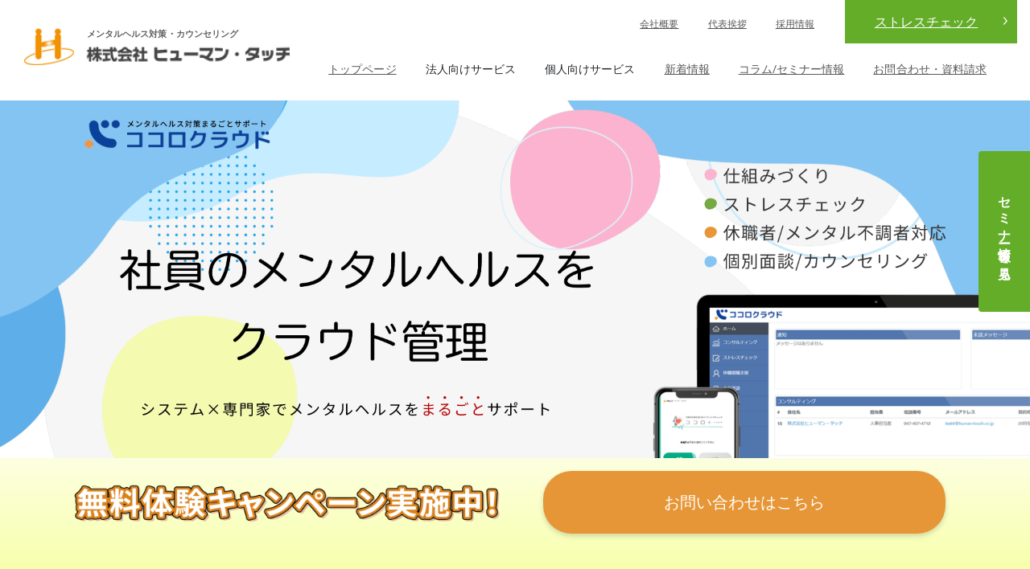

--- FILE ---
content_type: text/html; charset=UTF-8
request_url: https://www.human-touch.co.jp/cocoro-2021-lp/
body_size: 10193
content:

<!DOCTYPE html>
<html lang="ja">
<head>
	<meta charset="UTF-8">
	<meta http-equiv="Content-Type" content="text/html; charset=utf-8"/>
	<!-- ★変更
    <meta name="viewport" content="width=device-width, user-scalable=yes, maximum-scale=1.0, minimum-scale=1.0">
    -->
	<meta name="viewport" content="width=device-width"/>
	<script type="text/javascript">
	(function () {
		var ua = navigator.userAgent;
		if ((ua.indexOf('iPhone') > 0) || ua.indexOf('iPod') > 0 || (ua.indexOf('Android') > 0 && ua.indexOf('Mobile') > 0)) {
			document.querySelector('meta[name="viewport"]').setAttribute('content', 'width=device-width');
		} else {
			document.querySelector('meta[name="viewport"]').setAttribute('content', 'width=1180');
		}
	})();
	</script>
	<meta name="format-detection" content="telephone=no"/>
	<title>ココロクラウド - 社員のメンタルヘルスをクラウド管理 | 千葉県船橋市の企業向けメンタルヘルスサービスなら株式会社ヒューマン・タッチ</title>

	<link rel="stylesheet" href="https://www.human-touch.co.jp/wp-content/themes/human-touch/style.css" media="all">
	<link href="https://fonts.googleapis.com/css?family=Open+Sans:400,600" rel="stylesheet">
	<script src="//code.jquery.com/jquery-1.9.1.min.js"></script>
	<script src="//cdnjs.cloudflare.com/ajax/libs/jquery-easing/1.3/jquery.easing.min.js"></script>
	<script src="//cdnjs.cloudflare.com/ajax/libs/ScrollMagic/2.0.5/ScrollMagic.min.js"></script>
	<script src="https://www.human-touch.co.jp/wp-content/themes/human-touch/js/min/vegas.min.js"></script>
	<link rel="stylesheet" href="https://www.human-touch.co.jp/wp-content/themes/human-touch/css/plugin/vegas.css">

    
	<script src="https://www.human-touch.co.jp/wp-content/themes/human-touch/js/min/jquery.bxslider.min.js"></script>
	<link rel="stylesheet" href="https://www.human-touch.co.jp/wp-content/themes/human-touch/css/plugin/jquery.bxslider.css">

	<script src="https://www.human-touch.co.jp/wp-content/themes/human-touch/js/min/jquery.display-more.min.js"></script>

	<script src="https://www.human-touch.co.jp/wp-content/themes/human-touch/js/min/jquery.showmore.min.js"></script>

    
    
    
	<script src="https://www.human-touch.co.jp/wp-content/themes/human-touch/js/common.js"></script>
	<!-- ★削除
    <script src="https://maps.googleapis.com/maps/api/js?key=AIzaSyCXOBDy5sgEKzTxoS5576k7UGq70-KaoJ0&callback=initMap" async defer></script>
    -->

	<!--[if lt IE 9]>
	<script src="//html5shiv.googlecode.com/svn/trunk/html5.js"></script>
	<![endif]-->

	<!-- Google Tag Manager -->
	<script>(function (w, d, s, l, i) {
		w[l] = w[l] || [];
		w[l].push({
			'gtm.start':
				new Date().getTime(), event: 'gtm.js'
		});
		var f = d.getElementsByTagName(s)[0],
			j = d.createElement(s), dl = l != 'dataLayer' ? '&l=' + l : '';
		j.async = true;
		j.src =
			'https://www.googletagmanager.com/gtm.js?id=' + i + dl;
		f.parentNode.insertBefore(j, f);
	})(window, document, 'script', 'dataLayer', 'GTM-WQJMR98');</script>
	<!-- End Google Tag Manager -->
            
<!-- All In One SEO Pack 3.7.1[800,807] -->
<script type="application/ld+json" class="aioseop-schema">{"@context":"https://schema.org","@graph":[{"@type":"Organization","@id":"https://www.human-touch.co.jp/#organization","url":"https://www.human-touch.co.jp/","name":"千葉県船橋市の企業向けメンタルヘルスサービスなら株式会社ヒューマン・タッチ","sameAs":[]},{"@type":"WebSite","@id":"https://www.human-touch.co.jp/#website","url":"https://www.human-touch.co.jp/","name":"千葉県船橋市の企業向けメンタルヘルスサービスなら株式会社ヒューマン・タッチ","publisher":{"@id":"https://www.human-touch.co.jp/#organization"},"potentialAction":{"@type":"SearchAction","target":"https://www.human-touch.co.jp/?s={search_term_string}","query-input":"required name=search_term_string"}},{"@type":"WebPage","@id":"https://www.human-touch.co.jp/cocoro-2021-lp/#webpage","url":"https://www.human-touch.co.jp/cocoro-2021-lp/","inLanguage":"ja","name":"ココロクラウド - 社員のメンタルヘルスをクラウド管理","isPartOf":{"@id":"https://www.human-touch.co.jp/#website"},"breadcrumb":{"@id":"https://www.human-touch.co.jp/cocoro-2021-lp/#breadcrumblist"},"datePublished":"2021-12-07T13:41:05+09:00","dateModified":"2022-01-05T05:25:26+09:00"},{"@type":"BreadcrumbList","@id":"https://www.human-touch.co.jp/cocoro-2021-lp/#breadcrumblist","itemListElement":[{"@type":"ListItem","position":1,"item":{"@type":"WebPage","@id":"https://www.human-touch.co.jp/","url":"https://www.human-touch.co.jp/","name":"千葉県船橋市の企業向けメンタルヘルスサービスなら株式会社ヒューマン・タッチ"}},{"@type":"ListItem","position":2,"item":{"@type":"WebPage","@id":"https://www.human-touch.co.jp/cocoro-2021-lp/","url":"https://www.human-touch.co.jp/cocoro-2021-lp/","name":"ココロクラウド - 社員のメンタルヘルスをクラウド管理"}}]}]}</script>
<link rel="canonical" href="https://www.human-touch.co.jp/cocoro-2021-lp/" />
<!-- All In One SEO Pack -->
<link rel='dns-prefetch' href='//s.w.org' />
<link rel='stylesheet' id='modified_css-css'  href='https://www.human-touch.co.jp/wp-content/themes/human-touch/assets/css/style.css?ver=20220720153605' type='text/css' media='all' />
<link rel='stylesheet' id='wp-block-library-css'  href='https://www.human-touch.co.jp/wp-includes/css/dist/block-library/style.min.css?ver=5.5.17' type='text/css' media='all' />
<link rel='stylesheet' id='contact-form-7-css'  href='https://www.human-touch.co.jp/wp-content/plugins/contact-form-7/includes/css/styles.css?ver=4.7' type='text/css' media='all' />
<script type='text/javascript' src='https://www.human-touch.co.jp/wp-includes/js/jquery/jquery.js?ver=1.12.4-wp' id='jquery-core-js'></script>
<link rel="https://api.w.org/" href="https://www.human-touch.co.jp/wp-json/" /><link rel="alternate" type="application/json" href="https://www.human-touch.co.jp/wp-json/wp/v2/pages/3019" /><link rel='shortlink' href='https://www.human-touch.co.jp/?p=3019' />
<link rel="alternate" type="application/json+oembed" href="https://www.human-touch.co.jp/wp-json/oembed/1.0/embed?url=https%3A%2F%2Fwww.human-touch.co.jp%2Fcocoro-2021-lp%2F" />
<link rel="alternate" type="text/xml+oembed" href="https://www.human-touch.co.jp/wp-json/oembed/1.0/embed?url=https%3A%2F%2Fwww.human-touch.co.jp%2Fcocoro-2021-lp%2F&#038;format=xml" />
<style type="text/css">.recentcomments a{display:inline !important;padding:0 !important;margin:0 !important;}</style><link rel="icon" href="https://www.human-touch.co.jp/wp-content/uploads/2024/04/cropped-HTロゴマーク-32x32.png" sizes="32x32" />
<link rel="icon" href="https://www.human-touch.co.jp/wp-content/uploads/2024/04/cropped-HTロゴマーク-192x192.png" sizes="192x192" />
<link rel="apple-touch-icon" href="https://www.human-touch.co.jp/wp-content/uploads/2024/04/cropped-HTロゴマーク-180x180.png" />
<meta name="msapplication-TileImage" content="https://www.human-touch.co.jp/wp-content/uploads/2024/04/cropped-HTロゴマーク-270x270.png" />
    </head><script src="https://kit.fontawesome.com/19b26274f9.js" crossorigin="anonymous"></script>
<link href="https://cdn.jsdelivr.net/npm/bootstrap@5.1.3/dist/css/bootstrap.min.css" rel="stylesheet" integrity="sha384-1BmE4kWBq78iYhFldvKuhfTAU6auU8tT94WrHftjDbrCEXSU1oBoqyl2QvZ6jIW3" crossorigin="anonymous">
<script src="https://cdn.jsdelivr.net/npm/bootstrap@5.1.3/dist/js/bootstrap.bundle.min.js" integrity="sha384-ka7Sk0Gln4gmtz2MlQnikT1wXgYsOg+OMhuP+IlRH9sENBO0LRn5q+8nbTov4+1p" crossorigin="anonymous"></script>
<link rel="stylesheet" type="text/css" href="//cdn.jsdelivr.net/npm/slick-carousel@1.8.1/slick/slick.css"/>
<link rel="stylesheet" type="text/css" href="//cdn.jsdelivr.net/npm/slick-carousel@1.8.1/slick/slick-theme.css"/>

<script type="text/javascript" src="//cdn.jsdelivr.net/npm/slick-carousel@1.8.1/slick/slick.min.js"></script>
<style>
    #first-head .seminar {
        line-height: 40px;
    }
</style>
<body id="offset" data-page="0">

<header id="first-head">

	<!-- Google Tag Manager (noscript) -->
	<noscript>
		<iframe src="https://www.googletagmanager.com/ns.html?id=GTM-WQJMR98"
				height="0" width="0" style="display:none;visibility:hidden"></iframe>
	</noscript>
	<!-- End Google Tag Manager (noscript) -->

	<div class="display">
		<div class="title-left">
			<a href="/">
				<h1>メンタルヘルス対策・カウンセリング</h1>
				<img src="https://www.human-touch.co.jp/wp-content/themes/human-touch/images/common/logo.png">
			</a>
		</div>
		<nav role="navigation" itemscope="itemscope" itemtype="http://scheme.org/SiteNavigationElement">
			<ul class="top">
				<li class="list" itemprop="name"><a itemprop="url" href="/company">会社概要</a></li>
				<li class="list" itemprop="name"><a itemprop="url" href="/message">代表挨拶</a></li>
				<li class="list" itemprop="name"><a itemprop="url" href="/recruit">採用情報</a></li>
				<li class="top-right" itemprop="name">
					<a itemprop="url" target="_blank" rel="nofollow" href="https://sc.junpu.jp/mtl/">ストレスチェック</a>
				</li>
			</ul>
			<ul class="bottom clearfix">
				<li class="list" itemprop="name"><a itemprop="url" href="/">トップページ</a></li>
				<li class="parents list company"><span class="trigger">法人向けサービス</span>
					<div class="child">
						<ul class="display clearfix">
							<li itemprop="name">
								<a itemprop="url" href="/company_consulting/%E4%BB%95%E7%B5%84%E3%81%BF%E3%81%A5%E3%81%8F%E3%82%8A-%EF%BC%8850%E5%90%8D%EF%BD%9E%EF%BC%89">コンサルティングサービス</a>
							</li>
							<li itemprop="name">
								<a itemprop="url" href="/company_stresscheck/%E6%B3%95%E4%BB%A4%E5%AF%BE%E5%BF%9C/">ストレスチェックサービス</a>
							</li>
							<li itemprop="name">
								<a itemprop="url" href="/company_interview/%E9%AB%98%E3%82%B9%E3%83%88%E3%83%AC%E3%82%B9%E8%80%85%E5%AF%BE%E5%BF%9C/">社員全員面談サービス</a>
							</li>
							<li itemprop="name">
								<a itemprop="url" href="/company_package/%E4%BC%91%E8%81%B7%E8%80%85%E5%AF%BE%E5%BF%9C/">職場復帰支援パッケージ</a>
							</li>
							<li itemprop="name"><a itemprop="url" href="https://www.human-touch.co.jp/cocoro-2021-lp/">システム×専門家「ココロクラウド」</a>
							</li>
						</ul>
					</div>
				</li>
				<li class="parents list individual"><span class="trigger">個人向けサービス</span>
					<div class="child">
						<ul class="display clearfix">
							<li itemprop="name"><a itemprop="url" href="/counseling/">カウンセリング</a></li>
							<li itemprop="name"><a itemprop="url" href="/learning_support/">こころ学習支援</a></li>
							<li itemprop="name"><a itemprop="url" href="/employment/">こころ職業紹介</a></li>
						</ul>
					</div>
				</li>
				<li class="list" itemprop="name"><a itemprop="url" href="/news">新着情報</a></li>
				<li class="list" itemprop="name"><a itemprop="url" href="/column">コラム/セミナー情報</a></li>
				<li class="list" itemprop="name"><a itemprop="url" href="/contact/">お問合わせ・資料請求</a></li>
			</ul>
		</nav>
	</div>

                    					<div class="p-front__side">
						<a href="https://www.human-touch.co.jp/column/062/" class="btn seminar">セミナー情報<span>を見る</span></a>
                        													<a href="https://www.human-touch.co.jp/contact" class="btn contact">お問い合わせ</a>
					</div>
                    </header>

<article class="p-lp">
	<header class="p-lp-header container-fluid px-0 mb-3">
		<h1>
			<img class="w-100 d-lg-none" src="https://www.human-touch.co.jp/wp-content/themes/human-touch/assets/img/lp/sp/sp-banner@2x.png" alt="ココロクラウド"/>
			<img class="w-100 d-none d-lg-block" src="https://www.human-touch.co.jp/wp-content/themes/human-touch/assets/img/lp/pc/banner@2x.png" alt="ココロクラウド"/>
		</h1>
	</header>
	<section class="mb-5 mt-5">
		<h2>
			<img class="w-100 d-lg-none" src="https://www.human-touch.co.jp/wp-content/themes/human-touch/assets/img/lp/sp/sp-img-worried@2x.png" alt="こんなお悩みありませんか？"/>
			<img class="w-100 d-none d-lg-block" src="https://www.human-touch.co.jp/wp-content/themes/human-touch/assets/img/lp/pc/img-worried@2x.png" alt="こんなお悩みありませんか？"/>
		</h2>
	</section>
	<section class="p-lp-kaiketu">
		<h2 class="text-center mb-5">
			<img class="w-100 d-lg-none" src="https://www.human-touch.co.jp/wp-content/themes/human-touch/assets/img/lp/sp/sp-img-catchword@2x.png" alt="ココロクラウドなら全て解決できます"/>
			<img class="w-100 d-none d-lg-block mx-auto" src="https://www.human-touch.co.jp/wp-content/themes/human-touch/assets/img/lp/pc/img-catchword@2x.png" alt="ココロクラウドなら全て解決できます"/>
		</h2>

		<div class="p-lp__bg-gray py-3 py-lg-5">
			<div class="container">
				<div class="p-lp-kaiketu__card py-lg-3">
					<div class="row">
						<div class="p-lp-kaiketu__card-left col-12 col-lg-5">
							<h3>
								<img class="w-100 mb-3" src="https://www.human-touch.co.jp/wp-content/themes/human-touch/assets/img/lp/title/step-01-subtitle@2x.png" alt="メンタル不調者を早期発見"/>
							</h3>
							<ul class="ps-3">
								<li class="list-unstyled">
									57問の簡易ストレスチェックで組織のストレス状態を分析！
								</li>
								<li class="list-unstyled">
									メンタルヘルスの専門家による結果報告があるから安心！
								</li>
								<li class="list-unstyled">
									パソコンやスマホからストレスチェックを簡単実施！
								</li>
							</ul>
							<img class="w-100 px-3 d-none d-lg-block" src="https://www.human-touch.co.jp/wp-content/themes/human-touch/assets/img/lp/illust/step-01-img@2x.png" alt="step1"/>

						</div>
						<div class="p-lp-kaiketu__card-right col-12 col-lg-7 align-self-lg-end">
							<ul class="js-slider-1 ps-0 mb-lg-5">
                                									<li>
										<img class="w-100" src="https://www.human-touch.co.jp/wp-content/themes/human-touch/assets/img/lp/slide/stress/1.png" alt="ストレスチェック"/>
									</li>
                                									<li>
										<img class="w-100" src="https://www.human-touch.co.jp/wp-content/themes/human-touch/assets/img/lp/slide/stress/2.png" alt="ストレスチェック"/>
									</li>
                                									<li>
										<img class="w-100" src="https://www.human-touch.co.jp/wp-content/themes/human-touch/assets/img/lp/slide/stress/3.png" alt="ストレスチェック"/>
									</li>
                                									<li>
										<img class="w-100" src="https://www.human-touch.co.jp/wp-content/themes/human-touch/assets/img/lp/slide/stress/4.png" alt="ストレスチェック"/>
									</li>
                                									<li>
										<img class="w-100" src="https://www.human-touch.co.jp/wp-content/themes/human-touch/assets/img/lp/slide/stress/5.png" alt="ストレスチェック"/>
									</li>
                                							</ul>

							<img class="w-100 mb-3 d-lg-none" src="https://www.human-touch.co.jp/wp-content/themes/human-touch/assets/img/lp/illust/step-01-img@2x.png" alt="step1"/>

							<p class="mb-0 comment text-center fw-bold">
								グラフで結果が出るから専門知識がなくても分かりやすい！
							</p>
						</div>
						<script>
						jQuery(function ($) {
							$('.js-slider-1').slick(
								{
									autoplay: true,
									autoplaySpeed: 5000,
									dots: true,
									arrows: false
								}
							);
						});
						</script>
					</div>

					<div class="row">
						<div class="p-lp-kaiketu__card-left col-12 col-lg-5 order-0 order-lg-1">
							<h3>
								<img class="w-100 mb-3" src="https://www.human-touch.co.jp/wp-content/themes/human-touch/assets/img/lp/title/step-02-subtitle@2x.png" alt="メンタル不調者を早期発見"/>
							</h3>
							<ul class="ps-3">
								<li class="list-unstyled">
									メンタルヘルスの専門家と事前に研修内容を相談できる！
								</li>
								<li class="list-unstyled">
									会社の課題を発見することができる！
								</li>
								<li class="list-unstyled">
									ラインケア・セルフケア・ハラスメント等幅広いジャンルに対応します！
								</li>
							</ul>

							<div class="youtube">
								<iframe width="560" height="315" src="https://www.youtube.com/embed/vfmOnsxHc-g" title="YouTube video player" frameborder="0" allow="accelerometer; autoplay; clipboard-write; encrypted-media; gyroscope; picture-in-picture" allowfullscreen></iframe>
							</div>
						</div>
						<div class="p-lp-kaiketu__card-right col-12 col-lg-7 order-1 order-lg-0">

							<img class="img02 w-100 mb-3 mx-lg-auto" src="https://www.human-touch.co.jp/wp-content/themes/human-touch/assets/img/lp/illust/step-02-img@2x.png" alt="step1"/>

							<p class="mb-0 comment text-center font-weight-bold">
								メンタルヘルス対策の仕組みづくりをしっかりサポート！
							</p>
						</div>

					</div>

					<div class="row mb-5">
						<div class="p-lp-kaiketu__card-left col-12 col-lg-6">
							<h3>
								<img class="w-100 mb-3" src="https://www.human-touch.co.jp/wp-content/themes/human-touch/assets/img/lp/title/step-03-subtitle@2x.png" alt="メンタル不調者を早期発見"/>
							</h3>
							<ul class="ps-3  mb-lg-5">
								<li class="list-unstyled">
									休職者の情報は全てクラウドで管理！
								</li>
								<li class="list-unstyled">
									休職中の状況を「見える化」できるから人事担当者も安心！
								</li>
								<li class="list-unstyled">
									休職者対応のルール化もしやすい！
								</li>
							</ul>
							<img class="w-100 px-3 mb-3 d-none d-lg-block" src="https://www.human-touch.co.jp/wp-content/themes/human-touch/assets/img/lp/illust/step-03-img@2x.png" alt="step1"/>

						</div>
						<div class="p-lp-kaiketu__card-right col-12 col-lg-6 pt-lg-5">
							<ul class="js-slider-2 ps-0">
                                									<li>
										<img class="w-100" src="https://www.human-touch.co.jp/wp-content/themes/human-touch/assets/img/lp/slide/kyuusyoku/1.png" alt="ストレスチェック"/>
									</li>
                                									<li>
										<img class="w-100" src="https://www.human-touch.co.jp/wp-content/themes/human-touch/assets/img/lp/slide/kyuusyoku/2.png" alt="ストレスチェック"/>
									</li>
                                									<li>
										<img class="w-100" src="https://www.human-touch.co.jp/wp-content/themes/human-touch/assets/img/lp/slide/kyuusyoku/3.png" alt="ストレスチェック"/>
									</li>
                                									<li>
										<img class="w-100" src="https://www.human-touch.co.jp/wp-content/themes/human-touch/assets/img/lp/slide/kyuusyoku/4.png" alt="ストレスチェック"/>
									</li>
                                									<li>
										<img class="w-100" src="https://www.human-touch.co.jp/wp-content/themes/human-touch/assets/img/lp/slide/kyuusyoku/5.png" alt="ストレスチェック"/>
									</li>
                                									<li>
										<img class="w-100" src="https://www.human-touch.co.jp/wp-content/themes/human-touch/assets/img/lp/slide/kyuusyoku/6.png" alt="ストレスチェック"/>
									</li>
                                							</ul>

							<img class="w-100 mb-3 d-lg-none" src="https://www.human-touch.co.jp/wp-content/themes/human-touch/assets/img/lp/illust/step-03-img@2x.png" alt="step1"/>

							<p class=" font-weight-bold mb-0 comment text-center">
								これまでの面談記録が確認できるから担当者が変わっても安心！
							</p>

							<script>
							jQuery(function ($) {
								$('.js-slider-2').slick(
									{
										autoplay: true,
										autoplaySpeed: 5000,
										dots: true,
										arrows: false
									}
								);
							});
							</script>
						</div>

					</div>
				</div>
			</div>

		</div>
	</section>
	<section class="p-lp-dekiru">
		<h2 class="py-5 px-3 text-center">
			<img class="w-100" src="https://www.human-touch.co.jp/wp-content/themes/human-touch/assets/img/lp/title/img-subject-subtitle@2x.png" alt="ココロクラウドでできること"/>
		</h2>
		<div class="position-relative">
			<img class="w-100 d-lg-none" src="https://www.human-touch.co.jp/wp-content/themes/human-touch/assets/img/lp/sp/img-subject@2x.png" alt="ココロクラウドでできること"/>
			<img class="w-100 d-none d-lg-block" src="https://www.human-touch.co.jp/wp-content/themes/human-touch/assets/img/lp/pc/img-subject@2x.png" alt="ココロクラウドでできること"/>
			<a class="p-lp__btn p-lp__btn-orange d-block p-3 text-center position-absolute text-decoration-none" href="https://www.human-touch.co.jp/lp-contact">
				お問い合わせはこちら
			</a>
		</div>
	</section>

	<section class="p-lp-plan py-5 px-2">
		<h2 class="p-lp-plan__title fw-bold mb-5 text-center px-3 mx-auto">プラン内容</h2>
		<div class="container">
			<div class=" p-lp-plan__content">
				<img class="d-none d-lg-block w-100" src="https://www.human-touch.co.jp/wp-content/themes/human-touch/assets/img/lp/plan/img-plan@2x.png" alt="plan"/>
				<img class="d-lg-none w-100" src="https://www.human-touch.co.jp/wp-content/themes/human-touch/assets/img/lp/plan/sp-plan@2x.png" alt="plan"/>
			</div>
			<h3 class="fw-bold text-center p-lp-plan__content">例えば…</h3>
			<div class="">
				<img class="d-none d-lg-block w-100" src="https://www.human-touch.co.jp/wp-content/themes/human-touch/assets/img/lp/plan/img-plan-example@2x.png" alt="plan"/>
				<img class="d-lg-none w-100" src="https://www.human-touch.co.jp/wp-content/themes/human-touch/assets/img/lp/plan/sp-plan-example@2x.png" alt="plan"/>
			</div>
		</div>

	</section>

	<section class="p-lp-cta__bg position-relative mb-lg-5">
		<a href="https://www.human-touch.co.jp/lp-contact">
			<img class="w-100 d-lg-none" src="https://www.human-touch.co.jp/wp-content/themes/human-touch/assets/img/lp/sp/sp-contact@2x.png" alt="おすすめ"/>
		</a>

		<div class="d-none d-lg-block container">
			<div class="row">
				<div class="col-6 align-self-center">
					<img class="w-100 p-lp-cta__month-img d-none d-lg-block mb-5" src="https://www.human-touch.co.jp/wp-content/themes/human-touch/assets/img/lp/pc/img-campaign@2x.png" alt="お問い合わせはこちら"/>
					<a href="https://www.human-touch.co.jp/lp-contact" class="p-lp__btn mx-auto p-lp__btn-orange fw-bold text-center text-decoration-none p-3 p-lg-4 d-block">
						お問い合わせは<span class="u-span-yellow">こちら</span>
					</a>
				</div>
				<div class="col-6 align-self-center">
					<img class="w-100" src="https://www.human-touch.co.jp/wp-content/themes/human-touch/assets/img/lp/pc/img-contect@2x.png" alt="おすすめ"/>
				</div>
			</div>
		</div>


	</section>

	<section class="p-lp-voice">
		<h2 class="p-lp-plan__title fw-bold mb-5 text-center px-3 mx-auto">お客様の声</h2>
		<div class="container">
			<ul class="row px-3 justify-content-around">
				<li class="p-lp-voice__card list-unstyled px-4 py-5">
					<div class="top">
						<img src="https://www.human-touch.co.jp/wp-content/themes/human-touch/assets/img/lp/voice/img-voice01@2x.png" alt="日本曹達株式会社千葉工場"/>
					</div>
					<div class="bottom">
						<h3>日本曹達株式会社<br>千葉工場</h3>
						<div class="p-lp-voice__card-star">
							<img src="https://www.human-touch.co.jp/wp-content/themes/human-touch/assets/img/lp/voice/img-voice-star@2x.png" alt="☆"/>
						</div>
						<span class="p-lp-voice__card-pill badge rounded-pill consult">コンサルティングサービス</span>
						<p class="mb-0">
							これまでもメンタル不調者に対する産業医⾯談は実施してまいりましたが、早期発⾒の重要性を感じ、不安等の相談を医師によるケアの前段階からできるよう導⼊を決定しました。その気軽さに加え、カウンセラーの⼈柄もあり、利用された方からは評判が良く、期待以上に職場が健康で明るくなり、社内においても⾼く評価されています。 </p>
					</div>
				</li>
				<li class="p-lp-voice__card list-unstyled px-4 py-5">
					<div class="top">
						<img src="https://www.human-touch.co.jp/wp-content/themes/human-touch/assets/img/lp/voice/img-voice02@2x.png" alt="鳥居薬品株式会社"/>
					</div>
					<div class="bottom">
						<h3>鳥居薬品株式会社</h3>
						<div class="p-lp-voice__card-star">
							<img src="https://www.human-touch.co.jp/wp-content/themes/human-touch/assets/img/lp/voice/img-voice-star@2x.png" alt="☆"/>
						</div>
						<span class="p-lp-voice__card-pill badge rounded-pill consult">コンサルティングサービス</span>
						<p class="mb-0">
							当社の事情やメンタルヘルスに関連した課題等についてご理解、把握を頂き、それらを踏まえ、専門家としてのご意見、アドバイスを頂いておりとても心強い存在です。社内研修から従業員個々の事情に合わせた個別面談まで、当社のメンタルヘルス対策の推進にあたってなくてはならない存在になっています。 </p>
					</div>
				</li>
				<li class="p-lp-voice__card list-unstyled px-4 py-5">
					<div class="top">
						<img src="https://www.human-touch.co.jp/wp-content/themes/human-touch/assets/img/lp/voice/img-voice03@2x.png" alt="新東日本製糖株式会社"/>
					</div>
					<div class="bottom">
						<h3>新東日本製糖株式会社</h3>
						<div class="p-lp-voice__card-star">
							<img src="https://www.human-touch.co.jp/wp-content/themes/human-touch/assets/img/lp/voice/img-voice-star@2x.png" alt="☆"/>
						</div>
						<span class="p-lp-voice__card-pill badge rounded-pill consult">コンサルティングサービス</span>
						<span class="p-lp-voice__card-pill badge rounded-pill stress">ストレスチェックサービス</span>
						<p class="mb-0">
							以前より、高ストレス者に対するアプローチが必要だと感じていましたが、高ストレス者が医師面接を希望しない状況がありました。そこで高ストレス部門の全員面談を実施して頂き、状況等の情報収集に役立てております。
							コンサルティングサービスは、決まった内容ではなく、組織分析結果から助言して頂いたことや弊社が希望する取り組みを実践できるサービスだと実感しております。 </p>
					</div>
				</li>
				<li class="p-lp-voice__card list-unstyled px-4 py-5">
					<div class="top">
						<img src="https://www.human-touch.co.jp/wp-content/themes/human-touch/assets/img/lp/voice/img-voice04@2x.png" alt="日本曹達株式会社千葉工場"/>
					</div>
					<div class="bottom">
						<h3>株式会社D・A・G</h3>
						<div class="p-lp-voice__card-star">
							<img src="https://www.human-touch.co.jp/wp-content/themes/human-touch/assets/img/lp/voice/img-voice-star@2x.png" alt="☆"/>
						</div>
						<span class="p-lp-voice__card-pill badge rounded-pill consult">コンサルティングサービス</span>
						<span class="p-lp-voice__card-pill badge rounded-pill stress">ストレスチェックサービス</span>
						<p class="mb-0">
							コンサルティングサービスは訪問で対応して頂いており、セミナー等で活⽤しています。今後は個別⾯談の体験にも活⽤していきたいと考えています。ストレスチェックはwebで実施するようになり、以前より受験率が上がりました。組織結果が部署ごとでも分析ができるため活⽤しやすく、とても役に⽴っています。
						</p>
					</div>
				</li>


			</ul>
		</div>
	</section>

	<section class="p-lp-faq">
		<h2 class="p-lp-plan__title fw-bold mb-5 text-center px-3 mx-auto">FAQ</h2>
		<div class="accordion container">

			<div class="accordion-item mb-3">
				<h2 class="accordion-header" id="headingTwo">
					<button class="accordion-button collapsed" type="button" data-bs-toggle="collapse" data-bs-target="#collapse1" aria-expanded="false" aria-controls="collapse1">
						価格を教えてください
					</button>
				</h2>
				<div id="collapse1" class="accordion-collapse collapse" aria-labelledby="headingTwo" data-bs-parent="#accordionExample">
					<div class="accordion-body">
						プランやオプションによって異なります。 <br>
						まずはお問い合わせください。
					</div>
				</div>
			</div>
			<div class="accordion-item mb-3">
				<h2 class="accordion-header" id="headingTwo">
					<button class="accordion-button collapsed" type="button" data-bs-toggle="collapse" data-bs-target="#collapse2" aria-expanded="false" aria-controls="collapse2">
						導入から稼働までにどのくらいかかりますか
					</button>
				</h2>
				<div id="collapse2" class="accordion-collapse collapse" aria-labelledby="headingTwo" data-bs-parent="#accordionExample">
					<div class="accordion-body">
						申込書記入・送付後3週間以内でご利用頂けます。
					</div>
				</div>
			</div>
			<div class="accordion-item">
				<h2 class="accordion-header" id="headingTwo">
					<button class="accordion-button collapsed" type="button" data-bs-toggle="collapse" data-bs-target="#collapse3" aria-expanded="false" aria-controls="collapse3">
						導入後のサポートはありますか
					</button>
				</h2>
				<div id="collapse3" class="accordion-collapse collapse" aria-labelledby="headingTwo" data-bs-parent="#accordionExample">
					<div class="accordion-body">
						現状、メール（support@human-touch.co.jp）にて無料で行っております（4営業日以内にご回答いたします）。


					</div>
				</div>
			</div>


		</div>
	</section>

	<section class="SERVICE_COMPANY wrap MODULE fourth d-none">
		<div class="display">
			<h3 class="mb-3 text-center">まずはお気軽にご相談ください</h3>
			<div class="contactArea flex">
				<div class="tel">
					<dl>
						<dt>受付時間：9:00〜17:00</dt>
						<dd>047-407-4712</dd>
					</dl>
				</div>
				<a href="https://www.human-touch.co.jp/lp-contact" class="btn_new text-decoration-none text-center h-auto py-1">
					お問合わせはこちらから
				</a>
			</div>
		</div>
	</section>

	<footer class="TOP MODULE wrap sixth mb-0 p-0">
		<div class="display flex">
			<div class="left">

				<a href="/">
					<img src="https://www.human-touch.co.jp/wp-content/themes/human-touch/images/common/logo_footer.png" alt="株式会社ヒューマン・タッチ"/>
				</a>
				<div>
					<dl class="privacy">
						<dt class="priv-text">お客様の個人情報保護に積極的に取り組んでいます。</dt>
						<dd class="priv-link"><a href="https://privacymark.jp/" rel="nofollow" target="_blank">プライバシーマークについて</a>
						</dd>
					</dl>
				</div>

				<div class="mt-3 mb-5 my-lg-0 d-none d-lg-block">
					<a href="https://www.liva.co.jp/service/training" target="_blank">
						<img class="w-100" src="https://www.human-touch.co.jp/wp-content/themes/human-touch/assets/img/lp/ad/ad.jpg" alt="ad"/>
					</a>
				</div>

			</div>
			<div class="right">
				<div class="tel">
					<dl>
						<dt>受付時間：9:00〜17:00</dt>
						<dd>047-407-4712</dd>
					</dl>
					<a class="btn_new" href="/contact"><span>お問合わせはこちらから</span>
						<div class="arrow"></div>
					</a>
				</div>
				<div class="mt-3 mb-5 my-lg-0 d-lg-none">
					<a href="https://www.liva.co.jp/service/training" target="_blank">
						<img class="w-100" src="https://www.human-touch.co.jp/wp-content/themes/human-touch/assets/img/lp/ad/ad.jpg" alt="ad"/>
					</a>
				</div>
			</div>
		</div>
	</footer>
</article>
<footer id="footer" role="contentinfo" itemscope="itemscope" itemtype="http://schema.org/WPFooter">
	<div class="display">
        <div class="flex">
            <ul>
                <li itemprop="name"><a itemprop="url" href="/">トップページ</a></li>
                <li itemprop="name"><a itemprop="url" href="/company/">会社概要</a></li>
                <li itemprop="name"><a itemprop="url" href="/message/">代表挨拶</a></li>
                <li itemprop="name"><a itemprop="url" href="/news/">新着情報</a></li>
                <li itemprop="name"><a itemprop="url" href="/column/">専門家コラム/セミナー情報</a></li>
            </ul>
            <ul>
                <li itemprop="name">法人向けサービス</li>
                <ul>
                    <li itemprop="name"><a itemprop="url" href="/company_consulting/%e4%bb%95%e7%b5%84%e3%81%bf%e3%81%a5%e3%81%8f%e3%82%8a%ef%bc%88%e4%b8%ad%e5%b0%8f%e4%bc%81%e6%a5%ad%e6%a7%98%e5%90%91%e3%81%91%ef%bc%89/">コンサルティングサービス</a></li>
                    <li itemprop="name"><a itemprop="url" href="/company_stresscheck/%E6%B3%95%E4%BB%A4%E5%AF%BE%E5%BF%9C/">ストレスチェックサービス</a></li>
                    <li itemprop="name"><a itemprop="url" href="/company_interview/%E9%AB%98%E3%82%B9%E3%83%88%E3%83%AC%E3%82%B9%E8%80%85%E5%AF%BE%E5%BF%9C/">社員全員面談サービス</a></li>
                    <li itemprop="name"><a itemprop="url" href="/company_package/%E4%BC%91%E8%81%B7%E8%80%85%E5%AF%BE%E5%BF%9C/">職場復帰支援パッケージ</a></li>
                    <li itemprop="name"><a itemprop="url" href="/lp-kokoro/">ココロクラウド</a></li>
                </ul>
            </ul>
            <ul>
                <li itemprop="name">個人向けサービス</li>
                <ul>
                    <li itemprop="name"><a itemprop="url" href="/counseling/">カウンセリング</a></li>
                    <li itemprop="name"><a itemprop="url" href="/learning_support/">こころ学習支援</a></li>
                    <li itemprop="name"><a itemprop="url" href="/employment/">こころ職業紹介</a></li>
                </ul>
            </ul>
            <ul>
                <li itemprop="name"><a itemprop="url" href="/contact/">お問合わせ・資料請求</a></li>
                <li itemprop="name"><a itemprop="url" href="/recruit/">採用情報</a></li>
                <li itemprop="name"><a itemprop="url" href="/privacy/">プライバシーポリシー</a></li>
                <li itemprop="name"><a itemprop="url" href="/sitemap/">サイトマップ</a></li>
            </ul>
        </div>
        <small>&copy;2019 Human Touch CO.,LTD.</small>
    </div>
</footer>

<div id="pagetop"><a href="#offset"><img src="https://www.human-touch.co.jp/wp-content/themes/human-touch/images/common/pageup.png" alt="ページ先頭へ" /></a></div>
<!-- User Heat Tag -->
<script type="text/javascript">
(function(add, cla){window['UserHeatTag']=cla;window[cla]=window[cla]||function(){(window[cla].q=window[cla].q||[]).push(arguments)},window[cla].l=1*new Date();var ul=document.createElement('script');var tag = document.getElementsByTagName('script')[0];ul.async=1;ul.src=add;tag.parentNode.insertBefore(ul,tag);})('//uh.nakanohito.jp/uhj2/uh.js', '_uhtracker');_uhtracker({id:'uh7f2LgrxO'});
</script>
<!-- End User Heat Tag --><script type='text/javascript' src='https://www.human-touch.co.jp/wp-content/plugins/contact-form-7/includes/js/jquery.form.min.js?ver=3.51.0-2014.06.20' id='jquery-form-js'></script>
<script type='text/javascript' id='contact-form-7-js-extra'>
/* <![CDATA[ */
var _wpcf7 = {"recaptcha":{"messages":{"empty":"\u3042\u306a\u305f\u304c\u30ed\u30dc\u30c3\u30c8\u3067\u306f\u306a\u3044\u3053\u3068\u3092\u8a3c\u660e\u3057\u3066\u304f\u3060\u3055\u3044\u3002"}}};
/* ]]> */
</script>
<script type='text/javascript' src='https://www.human-touch.co.jp/wp-content/plugins/contact-form-7/includes/js/scripts.js?ver=4.7' id='contact-form-7-js'></script>
<script type='text/javascript' src='https://www.human-touch.co.jp/wp-includes/js/wp-embed.min.js?ver=5.5.17' id='wp-embed-js'></script>
<nav class="p-lp-cta position-fixed w-100">

	<div class="container">
		<div class="row py-3">
			<div class="col-6 text-center align-self-center">
				<div class="p-lp-cta__month-wrap">
					<img class="w-100 p-lp-cta__month-img d-none d-lg-block" src="https://www.human-touch.co.jp/wp-content/themes/human-touch/assets/img/lp/pc/img-campaign@2x.png" alt="お問い合わせはこちら"/>
					<img class="w-100 p-lp-cta__month-img d-lg-none" src="https://www.human-touch.co.jp/wp-content/themes/human-touch/assets/img/lp/sp/sp-footer-catchcopy@2x.png" alt="お問い合わせはこちら"/>
				</div>

			</div>
			<div class="col-6 align-self-center">
				<div class="d-lg-none p-lp-cta__month-contact">
					<a href="https://www.human-touch.co.jp/lp-contact">
						<img class="w-100" src="https://www.human-touch.co.jp/wp-content/themes/human-touch/assets/img/lp/sp/sp-button-contact@2x.png" alt="お問い合わせはこちら"/>
					</a>
				</div>

				<a class="d-none d-lg-block p-lp__btn p-lp__btn-orange d-block p-3 text-center  text-decoration-none" href="https://www.human-touch.co.jp/lp-contact">
					お問い合わせはこちら
				</a>
			</div>
		</div>
	</div>


</nav>
</body>
</html>


--- FILE ---
content_type: text/css
request_url: https://www.human-touch.co.jp/wp-content/themes/human-touch/style.css
body_size: 27
content:
/*
	Theme Name: Human Touch
	Description: tsfort
	Version: 1.0
	Author: tsfort.com
*/

@charset "utf-8";
@import url("css/import.css");

--- FILE ---
content_type: text/css
request_url: https://www.human-touch.co.jp/wp-content/themes/human-touch/assets/css/style.css?ver=20220720153605
body_size: 3692
content:
@charset "UTF-8";#first-head .btn,.p-kokoro__btn,.p-kokoro__cta,.p-kokoro__cta h2,.p-lp-plan__card-gray .text-field{text-align:center}.js-hiraku-offcanvas-active .js-hiraku-offcanvas-sidebar,.js-hiraku-offcanvas-active .js-hiraku-offcanvas-sidebar:active,.js-hiraku-offcanvas-active .js-hiraku-offcanvas-sidebar:focus,.js-hiraku-offcanvas-active .js-hiraku-offcanvas-sidebar:hover,.js-hiraku-offcanvas-active .js-hiraku-offcanvas-sidebar:visited{color:#000;text-decoration:none;display:block;width:100%}.js-hiraku-offcanvas-active .js-hiraku-offcanvas-sidebar ul{margin:0;padding:2rem}.js-slick{opacity:0}.js-slick.slick-initialized{opacity:1}.TOP.firstview .bx-wrapper .bxslider li.cocoro{background:url(../../images/index/cocoro-lp-pc.jpg) center top/cover no-repeat}@media screen and (max-width:768px){#pagetop{bottom:7%}.TOP.firstview .bx-wrapper .bxslider li.cocoro{background:url(../../images/index/cocoro-lp-sp.jpg) center top/cover no-repeat}#first-head .p-front__side{position:fixed;bottom:0;width:100%;display:-webkit-box;display:-webkit-flex;display:-ms-flexbox;display:flex;-webkit-box-pack:justify;-webkit-justify-content:space-between;-ms-flex-pack:justify;justify-content:space-between}}#first-head .btn{color:#fff;-webkit-writing-mode:vertical-lr;-ms-writing-mode:tb-lr;writing-mode:vertical-lr;height:200px;width:64px;line-height:64px;font-size:16px;position:fixed;font-weight:700;letter-spacing:2px;-webkit-transform:translateY(-50%);-ms-transform:translateY(-50%);transform:translateY(-50%);border-radius:4px 0 0 4px;right:0;-webkit-transition:all .2s ease-in-out;transition:all .2s ease-in-out}#first-head .btn span{display:inline-block}#first-head .seminar{background:#64ad29;top:40%}#first-head .seminar:hover{-webkit-transition:all .2s ease-in-out;transition:all .2s ease-in-out;background:#eb5d95}#first-head .contact{display:none;top:50%;background:#eb5d95}#first-head .contact:hover{-webkit-transition:all .2s ease-in-out;transition:all .2s ease-in-out;background:#64ad29}@media screen and (max-width:768px){#first-head .btn{border-radius:0;font-size:12px;padding:1em .5em;-webkit-transform:translateY(0);-ms-transform:translateY(0);transform:translateY(0);max-width:33.33333%;-webkit-flex-basis:33.33333%;-ms-flex-preferred-size:33.33333%;flex-basis:33.33333%;left:auto;position:relative;line-height:1em;height:auto;letter-spacing:0;-webkit-writing-mode:initial;-ms-writing-mode:initial;writing-mode:initial}#first-head .btn span{display:none}#first-head .contact{display:block}}#first-head .cocoro{top:70%;background:#F29300}#first-head .cocoro:hover{-webkit-transition:all .2s ease-in-out;transition:all .2s ease-in-out;background:#63c0f6}.p-kokoro__cta{padding:3em 0}.p-kokoro__cta h2{color:#0041b4;font-family:logotypejp-b,sans-serif;font-size:45px}@media screen and (max-width:768px){.p-kokoro__cta h2{font-size:28px}}.p-kokoro__btn{display:inline-block;padding:0;margin:0;position:relative;z-index:1;max-width:350px;width:100%;height:65px;line-height:65px;border:2px solid #f29747;background:#f29747;font-size:20px;font-weight:700}.p-kokoro__btn:after,.p-kokoro__btn:before{position:absolute;content:""}.p-kokoro__btn a,.p-kokoro__btn a:active,.p-kokoro__btn a:focus,.p-kokoro__btn a:hover,.p-kokoro__btn a:visited{color:#FFF;text-decoration:none}.p-kokoro__btn:before{top:0;right:0;bottom:0;left:0;z-index:-1;background:#0041b4;width:0;-webkit-transition:all .3s ease;transition:all .3s ease}.p-kokoro__btn:after{background:url(../../images/lp-kokoro/to-business_ico_arrow.svg) center center no-repeat;background-size:contain;width:13px;height:12px;top:50%;right:15px;-webkit-transform:translate(0,-50%);-ms-transform:translate(0,-50%);transform:translate(0,-50%);-webkit-transition:all .3s ease;transition:all .3s ease}.p-kokoro__btn:hover{border:2px solid #0041b4;color:#fff}.p-kokoro__btn:hover:before{width:100%}@media screen and (min-width:1920px){.container{max-width:1640px!important}}.p-lp{font-family:'Source Han Sans JP',-apple-system,BlinkMacSystemFont,"Helvetica Neue",YuGothic,"ヒラギノ角ゴ ProN W3",Hiragino Kaku Gothic ProN,Arial,"メイリオ",Meiryo,sans-serif}.p-lp__bg-gray{background-color:#F5F5F5}.p-lp-header{margin-top:60px}.p-lp-kaiketu h2 img{max-width:212px}.p-lp-kaiketu__card .row:not(:last-child){margin-bottom:2rem}@media screen and (min-width:992px){.p-lp-header{margin-top:125px}.p-lp-kaiketu h2 img{max-width:830px}.p-lp-kaiketu__card .row:not(:last-child){margin-bottom:8rem}.p-lp-kaiketu__card-left ul{font-size:16px}}@media screen and (min-width:1920px){.p-lp-kaiketu__card-left ul{font-size:20px}}.p-lp-kaiketu__card-left ul li{margin-bottom:18px}.p-lp-kaiketu__card-left ul li:before{content:"";background:url(../img/lp/icon/icon-check.png) center center/contain no-repeat;width:8px;height:8px;display:inline-block;margin-right:5px}@media screen and (min-width:992px){.p-lp-kaiketu__card-left ul li:before{width:20px;height:20px}}.p-lp-kaiketu__card-left .youtube{width:100%;aspect-ratio:16/9}.p-lp-kaiketu__card-left .youtube iframe{width:100%;height:100%}.p-lp-kaiketu__card-right .comment{border:3px solid #fff}@media (min-width:992px){.p-lp-kaiketu__card-right .img02{max-width:75%}}.p-lp-kaiketu__card-right p{padding:2rem;background:#fff}@media screen and (min-width:992px){.p-lp-kaiketu__card-right p{padding:3.5rem 2rem;font-size:24px}}.p-lp-dekiru h2 img{max-width:850px}.p-lp-plan__title{font-size:28px;background:-webkit-gradient(linear,left top,left bottom,color-stop(60%,transparent),color-stop(60%,#83C4F2));background:-webkit-linear-gradient(transparent 60%,#83C4F2 60%);background:linear-gradient(transparent 60%,#83C4F2 60%);width:-webkit-max-content;width:-moz-max-content;width:max-content}.p-lp-plan__row{display:-webkit-box;display:-webkit-flex;display:-ms-flexbox;display:flex;-webkit-flex-wrap:wrap;-ms-flex-wrap:wrap;flex-wrap:wrap;-webkit-justify-content:space-around;-ms-flex-pack:distribute;justify-content:space-around}.p-lp-plan__content{margin-bottom:4rem}.p-lp-plan__card{border:1px solid #D2D2D2;border-radius:15px;-webkit-box-shadow:0 3px 6px rgba(0,0,0,.16078);box-shadow:0 3px 6px rgba(0,0,0,.16078);padding:0;-webkit-flex-basis:100%;-ms-flex-preferred-size:100%;flex-basis:100%;max-width:100%}.p-lp-plan__card h3{border-radius:15px 15px 0 0;padding:10px 0}.p-lp-plan__card h3.light{background-color:#83C4F2}.p-lp-plan__card h3.standard{background-color:#18A3E8}.p-lp-plan__card h3.advance{background-color:#2252AB}@media screen and (min-width:992px){.p-lp-plan__title{font-size:40px}.p-lp-plan__content{margin-bottom:6rem}.p-lp-plan__card{-webkit-flex-basis:32%;-ms-flex-preferred-size:32%;flex-basis:32%;max-width:32%}.p-lp-plan__card h3{font-size:28px;padding:2rem}.p-lp-plan__card ul{padding:2rem 2.5rem;line-height:1.5em}}.p-lp-plan__card ul li{list-style:none;font-size:16px}.p-lp-plan__card ul li:before{content:"●";color:#E69636;margin-right:10px;font-size:10px;vertical-align:middle}.p-lp-plan__card img{margin:0 auto;max-width:667px}.p-lp-plan__card-right .text{top:-59px;left:2rem;font-size:1.5rem}.p-lp-plan__card-gray{border:#F5F5F5;background-color:#F5F5F5}@media screen and (min-width:992px){.p-lp-plan__card-right img{max-width:212px;margin:0}.p-lp-plan__card-gray .text-field{text-align:left}.p-lp-plan__card-gray ul{width:-webkit-max-content;width:-moz-max-content;width:max-content;margin:0 auto}.p-lp-voice__card{-webkit-flex-basis:49%;-ms-flex-preferred-size:49%;flex-basis:49%;display:-webkit-box;display:-webkit-flex;display:-ms-flexbox;display:flex;-webkit-flex-wrap:wrap;-ms-flex-wrap:wrap;flex-wrap:wrap;-webkit-justify-content:space-around;-ms-flex-pack:distribute;justify-content:space-around}}.p-lp-plan__option-title span{line-height:2em;font-size:20px;border-bottom:7px solid #E69636;width:-webkit-max-content;width:-moz-max-content;width:max-content;padding-bottom:5px}.p-lp-voice__card{border:3px solid #D2D2D2;border-radius:13px;margin-bottom:2rem}.p-lp-voice__card img{width:100%}@media screen and (min-width:992px){.p-lp-voice__card .bottom,.p-lp-voice__card .top{-webkit-flex-basis:50%;-ms-flex-preferred-size:50%;flex-basis:50%;max-width:50%}}.p-lp-voice__card .top{max-width:150px;margin-bottom:1.5rem}.p-lp-voice__card .bottom h3{font-weight:700;margin-bottom:1rem}.p-lp-voice__card-pill{display:block;padding:10px!important;font-size:16px!important;margin-bottom:10px!important}.p-lp-voice__card-pill.consult{background-color:#E6419A}.p-lp-voice__card-pill.stress{background-color:#75AA41}.p-lp-voice__card-star img{max-width:150px;margin-bottom:10px}.p-lp-faq{background-color:#F5F5F5;padding:3rem 1rem}@media screen and (min-width:992px){.p-lp-faq .accordion{display:-webkit-box;display:-webkit-flex;display:-ms-flexbox;display:flex;-webkit-flex-wrap:wrap;-ms-flex-wrap:wrap;flex-wrap:wrap;-webkit-box-pack:start;-webkit-justify-content:start;-ms-flex-pack:start;justify-content:start;gap:10px}.p-lp-faq .accordion-item{background-color:transparent!important;border:none;-webkit-flex-basis:calc(50% - 10px);-ms-flex-preferred-size:calc(50% - 10px);flex-basis:calc(50% - 10px)}}.p-lp-faq .accordion-body{margin-top:10px;background-color:#fff;border:1px solid #D2D2D2}.p-lp-cta__month-contact,.p-lp__btn{margin:0 auto}.p-lp-faq .accordion button{color:#fff;background-color:#2252AB;padding:2rem 1rem}.p-lp-faq .accordion button:after{text-align:right;width:36px;width:2.25rem;background-position:right;font-family:FontAwesome;content:"\f077";background-image:none;-webkit-transform:none;-ms-transform:none;transform:none;font-size:24px;font-size:1.5rem;height:auto}.p-lp-faq .accordion button:not(.collapsed)::after{content:"\f078"}.p-lp-cta{bottom:0;background:-webkit-gradient(linear,left top,left bottom,from(#FDFFE0),to(#F7FFA8)) no-repeat;background:-webkit-linear-gradient(top,#FDFFE0 0,#F7FFA8 100%) no-repeat;background:linear-gradient(180deg,#FDFFE0 0,#F7FFA8 100%) no-repeat;z-index:1000}.p-lp-cta__month{color:#fff;font-size:14px;left:12.5%;top:23%;line-height:1rem}.p-lp-cta__month-wrap{position:relative;margin:0 auto;max-width:160px}@media screen and (min-width:992px){.p-lp-faq .accordion button{border-radius:40px!important;padding:1rem}.p-lp-cta{height:150px}.p-lp-cta__month{font-size:20px;line-height:1.5rem;left:12%;top:18%}.p-lp-cta__month-wrap{max-width:none;max-width:initial}.p-lp-cta__bg{background:url(../img/lp/pc/bg-cantect@2x.png) top center/cover no-repeat}}.p-lp-cta__month-contact img{max-width:170px}@media screen and (min-width:992px){.p-lp-cta .p-lp__btn{bottom:25%;left:30%;max-width:500px!important;padding:1.5rem!important}}.p-lp__btn{max-width:300px;color:#FFF;font-size:20px;border-radius:35px;-webkit-box-shadow:0 3px 6px rgba(0,0,0,.16078);box-shadow:0 3px 6px rgba(0,0,0,.16078);left:0;right:0;-webkit-transition:.3s ease-in;transition:.3s ease-in}.p-lp__btn:hover{-webkit-transition:.3s ease-in;transition:.3s ease-in;opacity:.8;color:#fff}.p-lp__btn span{color:#EBFD15}.p-lp__btn-orange{background-color:#E69636;bottom:3%}.p-lp__btn-green{background-color:#75AA41;top:15%}.p-lp-contact__form,.p-lp-contact__header{background-color:#F5F5F5;padding:2rem}@media screen and (min-width:992px){.p-lp__btn-orange{bottom:15%}.p-lp__btn-green{top:50%;left:10%;right:auto;max-width:800px;width:40%}}.p-lp-contact__header h2{color:#18A3E8;font-size:40px;font-weight:700}.p-lp-contact__tel{padding:2rem}.p-lp-contact__tel img{max-width:250px}.p-lp-contact__form table{width:100%;max-width:800px;margin:0 auto 2rem}.p-lp-contact__form table td,.p-lp-contact__form table th{display:block}@media screen and (min-width:992px){.p-lp-contact__form table td,.p-lp-contact__form table th{display:table-cell}.p-lp-contact__form table th{max-width:240px}}.p-lp-contact__form table th{margin-bottom:1rem;border-bottom:3px solid #18A3E8;display:-webkit-box;display:-webkit-flex;display:-ms-flexbox;display:flex;-webkit-box-pack:justify;-webkit-justify-content:space-between;-ms-flex-pack:justify;justify-content:space-between;width:100%;min-width:240px;padding:10px 0;vertical-align:top}.p-lp-contact__form table th span:last-child{color:#18A3E8}.p-lp-contact__form table td{vertical-align:top}@media screen and (min-width:992px){.p-lp-contact__form table td{padding-left:1rem}}.p-lp-contact__form table td input[type=text],.p-lp-contact__form table td input[type=email],.p-lp-contact__form table td input[type=tel]{width:100%;border:#DCDDDD;border-radius:10px;-webkit-box-shadow:inset 1px 1px 6px rgba(0,0,0,.16078);box-shadow:inset 1px 1px 6px rgba(0,0,0,.16078);height:50px}.p-lp-contact__form table td textarea{width:100%;border:#DCDDDD;border-radius:10px;-webkit-box-shadow:inset 1px 1px 6px rgba(0,0,0,.16078);box-shadow:inset 1px 1px 6px rgba(0,0,0,.16078)}.p-lp-contact__form table td .readme{border:4px solid #ddd;height:150px;overflow:auto;padding:12px 16px;margin:12px 0 0;font-size:13px}.p-lp-contact__form-send input{padding:.5rem;margin:0 auto;display:block;border:1px solid transparent;width:100%;max-width:300px;color:#fff;font-size:20px;border-radius:35px;-webkit-box-shadow:0 3px 6px rgba(0,0,0,.16078);box-shadow:0 3px 6px rgba(0,0,0,.16078);-webkit-transition:.3s ease-in;transition:.3s ease-in;background-color:#18A3E8}.p-lp-contact__form-send input:hover{-webkit-transition:.3s ease-in;transition:.3s ease-in;opacity:.8;border:1px solid #18A3E8;background-color:#fff;color:#18A3E8}

--- FILE ---
content_type: text/css
request_url: https://www.human-touch.co.jp/wp-content/themes/human-touch/css/import.css
body_size: 79
content:
@charset "utf-8";
@import url("reset.css");
@import url("phone.css") print , screen and (min-width:0px) and (max-width: 768px);
@import url("pc.css") print , screen and (min-width:769px);

--- FILE ---
content_type: text/css
request_url: https://www.human-touch.co.jp/wp-content/themes/human-touch/css/phone.css
body_size: 18656
content:
<link rel="stylesheet" href="/css/pc.css">
<link rel="stylesheet" href="/css/phone.css">
<link rel="stylesheet" href="/css/pc.css">
<link rel="stylesheet" href="/css/phone.css">
<link rel="stylesheet" href="/css/pc.css">
<link rel="stylesheet" href="/css/phone.css">
<link rel="stylesheet" href="/css/pc.css">
<link rel="stylesheet" href="/css/phone.css">
<link rel="stylesheet" href="/css/pc.css">
<link rel="stylesheet" href="/css/phone.css">
<link rel="stylesheet" href="/css/pc.css">
<link rel="stylesheet" href="/css/phone.css">
<link rel="stylesheet" href="/css/pc.css">
<link rel="stylesheet" href="/css/phone.css">
<link rel="stylesheet" href="/css/pc.css">
<link rel="stylesheet" href="/css/phone.css">
<link rel="stylesheet" href="/css/pc.css">
<link rel="stylesheet" href="/css/phone.css">/*ここから追加修正部分*/
.sp{
	display: none;
}
.check-title p:first-of-type{
	font-size: 32px;
	text-align: center;
	margin-bottom: 34px;
}
.check-title p:last-of-type{
	text-align: center;
	margin-bottom: 60px;
	font-size: 18px;
}

.total{
	width: 1120px;
	background-color: #63c0f6;
	color: #FFFFFF;
	font-size: 20px;
	margin: 0 auto 60px;
	padding: 30px 45px 20px 30px;
	display: flex;
	justify-content: space-between;
	border-radius: 5px;
}
.total div{
	font-size: 20px;
	width: 224px;
	display: flex;
	justify-content:space-between;
}
.total div p:nth-of-type(2){
	color: #000000;
	width: 120px;
	height: 80px;
	background-color: #FFFFFF;
	border-radius: 10px;
	    text-align: center;
    font-size: 32px;
	line-height: 80px;
}
.total div p:first-of-type,.total div p:last-of-type{
	margin: auto auto 0;
}

.check-comment{
	text-align: center;
	margin-bottom: 65px;
	font-size: 20px;
}
.soudan{
	text-align: center;
	color: #1282cb;
	font-size: 20px;
	width: 959px;
	margin: 0 auto 70px;
}
.soudan div:first-of-type{
	font-weight: bold;
}
.soudan p:first-of-type{
	border-bottom:solid 1px #1282cb;
	width: fit-content;
    margin: auto;
}
.soudan a{
	color: #1282cb;
}

.bold{
	font-weight: bold;
}
.heart-helth{
	font: 20px;
	margin-bottom: 60px;
}
.heart-helth p:first-child{
	font-size: 20px;
	text-align: center;
	margin-bottom: 45px;
}
.heart-helth img{
	margin-right: 30px;
}


.heart-helth-item div{
	display: flex;
	font-size:20px;
}
.heart-helth-item div:first-child{
	margin-bottom: 17px;
}
.heart-helth-item{
	width: fit-content;
    margin: auto;
}



.orange{
	color: #f29401;
}
.tantou-soudan{
	width: 920px;
	margin: 0 auto;
	background-color: #faf7f1;
	padding: 33px 30px 7px 50px;
}
.tantou-soudan div:first-child{
	font-weight: bold;
	font-size: 22px;
	text-align: center;
	margin-bottom: 30px;
}
.tantou-soudan img{
	width: 33px;
	height: 22px;
	margin-right: 30px;
}
.tantou-soudan-bottom{
	display: flex;
	justify-content: space-between;
}
.tantou-soudan-bottom div:first-of-type{
	font-size: 20px;
	font-weight: normal;
}

	.tantou-soudan-bottom .btn_new {
		background-color: #f29401;
		font-size: 24px;
		width: 466px;
		height: 70px;
	}


/*表*/
.stress-table{
	padding: 37px;
	width: 1040px;
	background-color: #c7ebff;
	border-radius: 5px;
	margin: auto auto 53px;
	height: 1169px;
}
.stress-table TABLE{
	margin: 0 auto 53px;
	border-collapse: separate;
	border-radius: 5px;
	font-size: 18px;
	overflow: hidden;
}
.stress-table TABLE TH{
	background-color: #63c0f6;
	color: #FFFFFF;
	height: 105px;
	border: solid 1px #fff;
	border-bottom: transparent;
	border-top: transparent;
	border-left: transparent;
}
.stress-table TABLE TH:last-of-type{
	border-right: transparent;
}
.stress-table TR:nth-child(even){
	background-color: #f1f8fc;
}
.stress-table TR:nth-child(odd){
	background-color: #ffffff;
}
.stress-table TR, .stress-table TH{
	width: 170px;
}
.stress-table TR{
	height: 80px;
}
.question{
	 height:50px;
	 width:50px;
	 border-radius:50%;
	 line-height:50px;
	 text-align:center;
	background-color: #63c0f6;
	color: #FFFFFF;
	margin: auto 26px auto 20px;
	
}
.stress-table TR TD:first-of-type{
	display: flex;
	width: 360px;
	margin: 20px 0;
}
.stress-table TR TD:first-of-type div:last-of-type{
	margin: auto auto auto 0px;
}

.check-area div{
	height: 50px;
	width: 140px;
	background-color: #f1f8fc;
	border-radius: 10px;
	border: solid 1px #63c0f6;
	margin: auto;
	color: #777777;
	
	position: relative
	}

.check-area img{
	float: left;
}
.check-area .label{
	margin: auto;
	font-size: 20px;
	position: absolute;
    top: 50%;
    left: 50%;
    transform: translate3d(-50%, -50%, 0px);
}

.stress-table input[type=radio]{
	-webkit-appearance: none !important;
	background: url("../images/check-off.png");
	background-size: 100% auto;
	margin-left: 16px;
	margin: auto auto auto 16px;
    display: block;
	width: 22px;
	height: 22px;
	position: absolute;
	top: 50%;
	transform: translate3d(0px, -50%, 0px);
	cursor: pointer;
	z-index: 20;
}
/*チェックされたとき*/
.stress-table input[type=radio]:checked + label {
	background: #63c0f6;
	color: #ffffff;
	width: 140px;
    height: 50px;
    border-radius: 10px;
    z-index: 10;
    text-align: center;
    line-height: 50px;
}

.stress-table input[type=radio]:checked{
	-webkit-appearance: none !important;
	background: url("../images/check-on.png");
	background-size: 100% auto;
	outline:0;
}/*ここから追加修正部分*/
.sp{
	display: none;
}
.check-title p:first-of-type{
	font-size: 32px;
	text-align: center;
	margin-bottom: 34px;
}
.check-title p:last-of-type{
	text-align: center;
	margin-bottom: 60px;
	font-size: 18px;
}

.total{
	width: 1120px;
	background-color: #63c0f6;
	color: #FFFFFF;
	font-size: 20px;
	margin: 0 auto 60px;
	padding: 30px 45px 20px 30px;
	display: flex;
	justify-content: space-between;
	border-radius: 5px;
}
.total div{
	font-size: 20px;
	width: 224px;
	display: flex;
	justify-content:space-between;
}
.total div p:nth-of-type(2){
	color: #000000;
	width: 120px;
	height: 80px;
	background-color: #FFFFFF;
	border-radius: 10px;
	    text-align: center;
    font-size: 32px;
	line-height: 80px;
}
.total div p:first-of-type,.total div p:last-of-type{
	margin: auto auto 0;
}

.check-comment{
	text-align: center;
	margin-bottom: 65px;
	font-size: 20px;
}
.soudan{
	text-align: center;
	color: #1282cb;
	font-size: 20px;
	width: 959px;
	margin: 0 auto 70px;
}
.soudan div:first-of-type{
	font-weight: bold;
}
.soudan p:first-of-type{
	border-bottom:solid 1px #1282cb;
	width: fit-content;
    margin: auto;
}
.soudan a{
	color: #1282cb;
}

.bold{
	font-weight: bold;
}
.heart-helth{
	font: 20px;
	margin-bottom: 60px;
}
.heart-helth p:first-child{
	font-size: 20px;
	text-align: center;
	margin-bottom: 45px;
}
.heart-helth img{
	margin-right: 30px;
}


.heart-helth-item div{
	display: flex;
	font-size:20px;
}
.heart-helth-item div:first-child{
	margin-bottom: 17px;
}
.heart-helth-item{
	width: fit-content;
    margin: auto;
}



.orange{
	color: #f29401;
}
.tantou-soudan{
	width: 920px;
	margin: 0 auto;
	background-color: #faf7f1;
	padding: 33px 30px 7px 50px;
}
.tantou-soudan div:first-child{
	font-weight: bold;
	font-size: 22px;
	text-align: center;
	margin-bottom: 30px;
}
.tantou-soudan img{
	width: 33px;
	height: 22px;
	margin-right: 30px;
}
.tantou-soudan-bottom{
	display: flex;
	justify-content: space-between;
}
.tantou-soudan-bottom div:first-of-type{
	font-size: 20px;
	font-weight: normal;
}

	.tantou-soudan-bottom .btn_new {
		background-color: #f29401;
		font-size: 24px;
		width: 466px;
		height: 70px;
	}


/*表*/
.stress-table{
	padding: 37px;
	width: 1040px;
	background-color: #c7ebff;
	border-radius: 5px;
	margin: auto auto 53px;
	height: 1169px;
}
.stress-table TABLE{
	margin: 0 auto 53px;
	border-collapse: separate;
	border-radius: 5px;
	font-size: 18px;
	overflow: hidden;
}
.stress-table TABLE TH{
	background-color: #63c0f6;
	color: #FFFFFF;
	height: 105px;
	border: solid 1px #fff;
	border-bottom: transparent;
	border-top: transparent;
	border-left: transparent;
}
.stress-table TABLE TH:last-of-type{
	border-right: transparent;
}
.stress-table TR:nth-child(even){
	background-color: #f1f8fc;
}
.stress-table TR:nth-child(odd){
	background-color: #ffffff;
}
.stress-table TR, .stress-table TH{
	width: 170px;
}
.stress-table TR{
	height: 80px;
}
.question{
	 height:50px;
	 width:50px;
	 border-radius:50%;
	 line-height:50px;
	 text-align:center;
	background-color: #63c0f6;
	color: #FFFFFF;
	margin: auto 26px auto 20px;
	
}
.stress-table TR TD:first-of-type{
	display: flex;
	width: 360px;
	margin: 20px 0;
}
.stress-table TR TD:first-of-type div:last-of-type{
	margin: auto auto auto 0px;
}

.check-area div{
	height: 50px;
	width: 140px;
	background-color: #f1f8fc;
	border-radius: 10px;
	border: solid 1px #63c0f6;
	margin: auto;
	color: #777777;
	
	position: relative
	}

.check-area img{
	float: left;
}
.check-area .label{
	margin: auto;
	font-size: 20px;
	position: absolute;
    top: 50%;
    left: 50%;
    transform: translate3d(-50%, -50%, 0px);
}

.stress-table input[type=radio]{
	-webkit-appearance: none !important;
	background: url("../images/check-off.png");
	background-size: 100% auto;
	margin-left: 16px;
	margin: auto auto auto 16px;
    display: block;
	width: 22px;
	height: 22px;
	position: absolute;
	top: 50%;
	transform: translate3d(0px, -50%, 0px);
	cursor: pointer;
	z-index: 20;
}
/*チェックされたとき*/
.stress-table input[type=radio]:checked + label {
	background: #63c0f6;
	color: #ffffff;
	width: 140px;
    height: 50px;
    border-radius: 10px;
    z-index: 10;
    text-align: center;
    line-height: 50px;
}

.stress-table input[type=radio]:checked{
	-webkit-appearance: none !important;
	background: url("../images/check-on.png");
	background-size: 100% auto;
	outline:0;
}/*ここから追加修正部分*/
.sp{
	display: none;
}
.check-title p:first-of-type{
	font-size: 32px;
	text-align: center;
	margin-bottom: 34px;
}
.check-title p:last-of-type{
	text-align: center;
	margin-bottom: 60px;
	font-size: 18px;
}

.total{
	width: 1120px;
	background-color: #63c0f6;
	color: #FFFFFF;
	font-size: 20px;
	margin: 0 auto 60px;
	padding: 30px 45px 20px 30px;
	display: flex;
	justify-content: space-between;
	border-radius: 5px;
}
.total div{
	font-size: 20px;
	width: 224px;
	display: flex;
	justify-content:space-between;
}
.total div p:nth-of-type(2){
	color: #000000;
	width: 120px;
	height: 80px;
	background-color: #FFFFFF;
	border-radius: 10px;
	    text-align: center;
    font-size: 32px;
	line-height: 80px;
}
.total div p:first-of-type,.total div p:last-of-type{
	margin: auto auto 0;
}

.check-comment{
	text-align: center;
	margin-bottom: 65px;
	font-size: 20px;
}
.soudan{
	text-align: center;
	color: #1282cb;
	font-size: 20px;
	width: 959px;
	margin: 0 auto 70px;
}
.soudan div:first-of-type{
	font-weight: bold;
}
.soudan p:first-of-type{
	border-bottom:solid 1px #1282cb;
	width: fit-content;
    margin: auto;
}
.soudan a{
	color: #1282cb;
}

.bold{
	font-weight: bold;
}
.heart-helth{
	font: 20px;
	margin-bottom: 60px;
}
.heart-helth p:first-child{
	font-size: 20px;
	text-align: center;
	margin-bottom: 45px;
}
.heart-helth img{
	margin-right: 30px;
}


.heart-helth-item div{
	display: flex;
	font-size:20px;
}
.heart-helth-item div:first-child{
	margin-bottom: 17px;
}
.heart-helth-item{
	width: fit-content;
    margin: auto;
}



.orange{
	color: #f29401;
}
.tantou-soudan{
	width: 920px;
	margin: 0 auto;
	background-color: #faf7f1;
	padding: 33px 30px 7px 50px;
}
.tantou-soudan div:first-child{
	font-weight: bold;
	font-size: 22px;
	text-align: center;
	margin-bottom: 30px;
}
.tantou-soudan img{
	width: 33px;
	height: 22px;
	margin-right: 30px;
}
.tantou-soudan-bottom{
	display: flex;
	justify-content: space-between;
}
.tantou-soudan-bottom div:first-of-type{
	font-size: 20px;
	font-weight: normal;
}

	.tantou-soudan-bottom .btn_new {
		background-color: #f29401;
		font-size: 24px;
		width: 466px;
		height: 70px;
	}


/*表*/
.stress-table{
	padding: 37px;
	width: 1040px;
	background-color: #c7ebff;
	border-radius: 5px;
	margin: auto auto 53px;
	height: 1169px;
}
.stress-table TABLE{
	margin: 0 auto 53px;
	border-collapse: separate;
	border-radius: 5px;
	font-size: 18px;
	overflow: hidden;
}
.stress-table TABLE TH{
	background-color: #63c0f6;
	color: #FFFFFF;
	height: 105px;
	border: solid 1px #fff;
	border-bottom: transparent;
	border-top: transparent;
	border-left: transparent;
}
.stress-table TABLE TH:last-of-type{
	border-right: transparent;
}
.stress-table TR:nth-child(even){
	background-color: #f1f8fc;
}
.stress-table TR:nth-child(odd){
	background-color: #ffffff;
}
.stress-table TR, .stress-table TH{
	width: 170px;
}
.stress-table TR{
	height: 80px;
}
.question{
	 height:50px;
	 width:50px;
	 border-radius:50%;
	 line-height:50px;
	 text-align:center;
	background-color: #63c0f6;
	color: #FFFFFF;
	margin: auto 26px auto 20px;
	
}
.stress-table TR TD:first-of-type{
	display: flex;
	width: 360px;
	margin: 20px 0;
}
.stress-table TR TD:first-of-type div:last-of-type{
	margin: auto auto auto 0px;
}

.check-area div{
	height: 50px;
	width: 140px;
	background-color: #f1f8fc;
	border-radius: 10px;
	border: solid 1px #63c0f6;
	margin: auto;
	color: #777777;
	
	position: relative
	}

.check-area img{
	float: left;
}
.check-area .label{
	margin: auto;
	font-size: 20px;
	position: absolute;
    top: 50%;
    left: 50%;
    transform: translate3d(-50%, -50%, 0px);
}

.stress-table input[type=radio]{
	-webkit-appearance: none !important;
	background: url("../images/check-off.png");
	background-size: 100% auto;
	margin-left: 16px;
	margin: auto auto auto 16px;
    display: block;
	width: 22px;
	height: 22px;
	position: absolute;
	top: 50%;
	transform: translate3d(0px, -50%, 0px);
	cursor: pointer;
	z-index: 20;
}
/*チェックされたとき*/
.stress-table input[type=radio]:checked + label {
	background: #63c0f6;
	color: #ffffff;
	width: 140px;
    height: 50px;
    border-radius: 10px;
    z-index: 10;
    text-align: center;
    line-height: 50px;
}

.stress-table input[type=radio]:checked{
	-webkit-appearance: none !important;
	background: url("../images/check-on.png");
	background-size: 100% auto;
	outline:0;
}/*ここから追加修正部分*/
.sp{
	display: none;
}
.check-title p:first-of-type{
	font-size: 32px;
	text-align: center;
	margin-bottom: 34px;
}
.check-title p:last-of-type{
	text-align: center;
	margin-bottom: 60px;
	font-size: 18px;
}

.total{
	width: 1120px;
	background-color: #63c0f6;
	color: #FFFFFF;
	font-size: 20px;
	margin: 0 auto 60px;
	padding: 30px 45px 20px 30px;
	display: flex;
	justify-content: space-between;
	border-radius: 5px;
}
.total div{
	font-size: 20px;
	width: 224px;
	display: flex;
	justify-content:space-between;
}
.total div p:nth-of-type(2){
	color: #000000;
	width: 120px;
	height: 80px;
	background-color: #FFFFFF;
	border-radius: 10px;
	    text-align: center;
    font-size: 32px;
	line-height: 80px;
}
.total div p:first-of-type,.total div p:last-of-type{
	margin: auto auto 0;
}

.check-comment{
	text-align: center;
	margin-bottom: 65px;
	font-size: 20px;
}
.soudan{
	text-align: center;
	color: #1282cb;
	font-size: 20px;
	width: 959px;
	margin: 0 auto 70px;
}
.soudan div:first-of-type{
	font-weight: bold;
}
.soudan p:first-of-type{
	border-bottom:solid 1px #1282cb;
	width: fit-content;
    margin: auto;
}
.soudan a{
	color: #1282cb;
}

.bold{
	font-weight: bold;
}
.heart-helth{
	font: 20px;
	margin-bottom: 60px;
}
.heart-helth p:first-child{
	font-size: 20px;
	text-align: center;
	margin-bottom: 45px;
}
.heart-helth img{
	margin-right: 30px;
}


.heart-helth-item div{
	display: flex;
	font-size:20px;
}
.heart-helth-item div:first-child{
	margin-bottom: 17px;
}
.heart-helth-item{
	width: fit-content;
    margin: auto;
}



.orange{
	color: #f29401;
}
.tantou-soudan{
	width: 920px;
	margin: 0 auto;
	background-color: #faf7f1;
	padding: 33px 30px 7px 50px;
}
.tantou-soudan div:first-child{
	font-weight: bold;
	font-size: 22px;
	text-align: center;
	margin-bottom: 30px;
}
.tantou-soudan img{
	width: 33px;
	height: 22px;
	margin-right: 30px;
}
.tantou-soudan-bottom{
	display: flex;
	justify-content: space-between;
}
.tantou-soudan-bottom div:first-of-type{
	font-size: 20px;
	font-weight: normal;
}

	.tantou-soudan-bottom .btn_new {
		background-color: #f29401;
		font-size: 24px;
		width: 466px;
		height: 70px;
	}


/*表*/
.stress-table{
	padding: 37px;
	width: 1040px;
	background-color: #c7ebff;
	border-radius: 5px;
	margin: auto auto 53px;
	height: 1169px;
}
.stress-table TABLE{
	margin: 0 auto 53px;
	border-collapse: separate;
	border-radius: 5px;
	font-size: 18px;
	overflow: hidden;
}
.stress-table TABLE TH{
	background-color: #63c0f6;
	color: #FFFFFF;
	height: 105px;
	border: solid 1px #fff;
	border-bottom: transparent;
	border-top: transparent;
	border-left: transparent;
}
.stress-table TABLE TH:last-of-type{
	border-right: transparent;
}
.stress-table TR:nth-child(even){
	background-color: #f1f8fc;
}
.stress-table TR:nth-child(odd){
	background-color: #ffffff;
}
.stress-table TR, .stress-table TH{
	width: 170px;
}
.stress-table TR{
	height: 80px;
}
.question{
	 height:50px;
	 width:50px;
	 border-radius:50%;
	 line-height:50px;
	 text-align:center;
	background-color: #63c0f6;
	color: #FFFFFF;
	margin: auto 26px auto 20px;
	
}
.stress-table TR TD:first-of-type{
	display: flex;
	width: 360px;
	margin: 20px 0;
}
.stress-table TR TD:first-of-type div:last-of-type{
	margin: auto auto auto 0px;
}

.check-area div{
	height: 50px;
	width: 140px;
	background-color: #f1f8fc;
	border-radius: 10px;
	border: solid 1px #63c0f6;
	margin: auto;
	color: #777777;
	
	position: relative
	}

.check-area img{
	float: left;
}
.check-area .label{
	margin: auto;
	font-size: 20px;
	position: absolute;
    top: 50%;
    left: 50%;
    transform: translate3d(-50%, -50%, 0px);
}

.stress-table input[type=radio]{
	-webkit-appearance: none !important;
	background: url("../images/check-off.png");
	background-size: 100% auto;
	margin-left: 16px;
	margin: auto auto auto 16px;
    display: block;
	width: 22px;
	height: 22px;
	position: absolute;
	top: 50%;
	transform: translate3d(0px, -50%, 0px);
	cursor: pointer;
	z-index: 20;
}
/*チェックされたとき*/
.stress-table input[type=radio]:checked + label {
	background: #63c0f6;
	color: #ffffff;
	width: 140px;
    height: 50px;
    border-radius: 10px;
    z-index: 10;
    text-align: center;
    line-height: 50px;
}

.stress-table input[type=radio]:checked{
	-webkit-appearance: none !important;
	background: url("../images/check-on.png");
	background-size: 100% auto;
	outline:0;
}@charset "UTF-8";
.CONTACT .tableStyle input[type=email], .CONTACT .tableStyle input[type=tel], .CONTACT .tableStyle input[type=text], .CONTACT .tableStyle textarea, body {
  font-family: 'Open Sans', "Hiragino Kaku Gothic Pro", "メイリオ", Meiryo, "MS Pゴシック", Helvetica, Arial, Verdana, sans-serif
}

.TOP, body {
  letter-spacing: .00425em;
  line-height: 1.7
}

.INDEX.info div.cont-right iframe, img {
  vertical-align: bottom
}

a, body {
  color: #3c3b39
}

.btn_arrow .arrow:after, .btn_new .arrow:after, .clearfix:after {
  content: ""
}

#first-head.active, .INDEX .toparticle div.figure {
  -o-box-shadow: 0 0 4px rgba(0, 0, 0, .15);
  -ms-box-shadow: 0 0 4px rgba(0, 0, 0, .15)
}

* {
  margin: 0;
  padding: 0;
  zoom: 1
}

*, :after, :before {
  -o-box-sizing: border-box;
  -ms-box-sizing: border-box;
  box-sizing: border-box
}

html {
  -webkit-text-size-adjust: none
}

body {
  background: #fff;
  font-size: 14px;
  font-weight: 500
	min-width: 100%;
}

h1, h2, h3, h4, h5, h6 {
  font-weight: 400
}

img {
  -ms-interpolation-mode: bicubic
}

i, strong {
  font-style: normal
}

a {
  text-decoration: none;
  outline: 0;
  cursor: pointer
}

a:hover {
  color: #666
}

a:hover img {
  opacity: .8
}

.clear {
  clear: both
}

.clearfix:after {
  display: block;
  clear: both
}

.display {
  width: 90%;
  margin: 0 auto;
  position: relative;
  top: 0;
  left: 0
}

input[type=email], input[type=tel], input[type=text], textarea {
  -webkit-appearance: none
}

#first-head {
  margin: 0 auto;
  background: #fff;
  width: 100%;
  height: 56px;
  position: absolute;
  top: 0;
  left: 0;
  z-index: 1000;
  transition: all .2s ease-in-out
}

#first-head.active {
  box-shadow: 0 0 4px rgba(0, 0, 0, .15)
}

#first-head .display {
  width: auto;
  min-width: auto
}

#first-head .title-left {
  position: absolute;
  top: 4px;
  left: 12px
}

#first-head .title-left h1 {
  position: absolute;
  white-space: nowrap;
  top: 5px;
  left: 52px;
  font-size: 10px
}

#first-head .title-left img {
  position: absolute;
  top: 10px;
  left: 0;
  margin: 0 auto;
  width: 220px
}

#first-head nav {
  float: right;
  width: 32px;
  height: 32px;
  background: url(../images/common/header_nav.png) no-repeat;
  -ms-background-size: 64px;
  background-size: 64px;
  cursor: pointer;
  margin: 12px 12px 0 0
}

#first-head nav.active {
  background: url(../images/common/header_nav.png) -32px 0 no-repeat;
  -ms-background-size: 64px;
  background-size: 64px
}

#first-head nav ul {
  border-top: #ddd 1px solid;
  position: absolute;
  top: 56px;
  left: 0;
  width: 100%;
  background: #FFF;
  box-shadow: 0 4px 4px rgba(0, 0, 0, .12);
  display: none
}

#first-head nav ul>li {
  list-style: none;
  border-bottom: #ddd 1px solid
}

#first-head nav ul>li:last-child {
  border: none
}

#first-head nav ul>li .trigger, #first-head nav ul>li a {
  padding: 12px 24px;
  display: block
}

#first-head nav ul>li a {
  background: url(../images/common/sp_nav_arrow.png) right 24px center no-repeat;
  -ms-background-size: 12px;
  background-size: 12px
}

#first-head nav ul>li .trigger {
  background: url(../images/common/sp_nav_arrow_d.png) right 24px center no-repeat;
  -ms-background-size: 12px;
  background-size: 12px
}

#first-head nav ul>li .child {
  border-top: #ddd 1px solid;
  display: none
}

#first-head nav ul>li .child ul {
  display: block;
  position: relative;
  top: 0;
  left: 0;
  border: none;
  box-shadow: none
}

#first-head nav ul>li .child ul a {
  background: url(../images/common/sp_nav_arrow_g.png) right 24px center no-repeat #f2f2f2;
  -ms-background-size: 12px;
  background-size: 12px
}

#first-head .seminar {
  background: #64ad29;
  color: #fff;
  position: fixed;
  bottom: 0;
  left: 50%;
  transform: translateX(-50%);
  width: 160px;
  height: 40px;
  line-height: 40px;
  text-align: center;
  border-radius: 4px 4px 0 0
}

#footer {
  background: #4c4c4c;
  padding: 32px 0 60px;
  text-align: center;
  color: #FFF;
  font-size: 13px
}

#footer a {
  color: #FFF
}

#footer small {
  font-size: 10px
}

#footer ul {
  margin: 0 0 16px;
  border: 1px solid rgba(255, 255, 255, .08);
  background: rgba(0, 0, 0, .08);
  border-radius: 8px;
  overflow: hidden
}

#footer ul li {
  list-style: none;
  text-align: left;
  border-bottom: rgba(255, 255, 255, .08) 1px solid;
  padding: 9px 12px
}

#footer ul li:last-child {
  border: none
}

#footer ul li a {
  display: block;
  background: url(../images/common/nav_arrow.png) right 12px center no-repeat;
  -ms-background-size: 5px;
  background-size: 5px
}

#footer ul li a:hover {
  background: url(../images/common/nav_arrow.png) right 12px center no-repeat rgba(255, 255, 255, .08);
  -ms-background-size: 5px;
  background-size: 5px
}

#footer ul ul {
  margin: 0
}

#pagetop {
  position: fixed;
  right: 12px;
  bottom: 12px;
  z-index: 1000;
  display: none;
  width: 32px
}

#pagetop img {
  width: 100%
}

#footer, #wrapper {
  position: relative;
  top: 56px;
  left: 0
}

#wrapper:before {
  content: '';
  width: 100%;
  height: 100%;
  position: fixed;
  top: 0;
  left: 0;
  z-index: -2;
  background: rgba(0, 0, 0, 0);
  transition: all .4s ease-in-out
}

#wrapper.active:before {
  z-index: 800;
  background: rgba(0, 0, 0, .4)
}

#wrapper #firstView {
  width: 100%;
  background: #000;
  overflow: hidden
}

#wrapper #firstView:after, #wrapper #firstView:before {
  content: '';
  width: 12px;
  height: 100%;
  background: #FFF;
  position: absolute;
  top: 0;
  z-index: 501
}

#wrapper #firstView:before {
  left: 0
}

#wrapper #firstView:after {
  right: 0
}

#wrapper #firstView .set {
  display: none!important
}

#wrapper #firstView .title {
  position: absolute;
  top: 0;
  left: 0;
  z-index: 500;
  width: 100%;
  height: 100%;
  display: table;
  background: url(../images/common/dotto.png)
}

#wrapper #firstView .title:after {
  content: '';
  width: 100%;
  height: 12px;
  background: #FFF;
  position: absolute;
  left: 0;
  bottom: 0;
  z-index: 501
}

#wrapper #firstView .title .cell {
  display: table-cell;
  vertical-align: middle;
  text-align: center
}

#wrapper #firstView .title .scroll {
  position: absolute;
  left: 50%;
  bottom: 20px;
  margin-left: -23px;
  opacity: 0;
  transition: all .8s ease-in-out
}

#wrapper #firstView .title .text {
  width: 100%;
  position: relative;
  top: 0;
  left: 0;
  transition: all 2s ease-in-out;
  margin: -96px 0 0
}

.INDEX.news .more, .btn_new {
  transition: all .2s ease-in-out
}

#wrapper #firstView .title .text img {
  width: 80%
}

#wrapper #firstView .title .active {
  opacity: 1
}

#wrapper #firstView .title .scroll.active {
  bottom: 32px
}

#wrapper .bottom {
  width: 100%;
  position: absolute;
  left: 0;
  bottom: 40px;
  z-index: 1000
}

#wrapper .bottom .svg {
  width: 24px;
  height: 44px;
  margin: 0 auto;
  border: 1px solid #FFF;
  border-radius: 16px;
  overflow: hidden
}

#wrapper .bottom .small {
  font-size: 10px;
  line-height: 1;
  color: #FFF;
  margin: 12px 0 0
}

.secondMain {
  width: 100%;
  height: 96px;
  text-align: center;
  background: url(../images/common/second_bg.jpg) center center no-repeat;
  -ms-background-size: cover;
  background-size: cover;
  display: table
}

.secondMain .cell {
  color: #FFF;
  background: url(../images/common/second_dotto.png);
  vertical-align: middle;
  display: table-cell
}

.secondMain .cell h2 {
  font-size: 20px;
  font-weight: 700;
  line-height: 1.4
}

.secondMain .cell h2:after {
  content: attr(data-text) "";
  font-size: 10px;
  display: block;
  font-weight: 700
}

.breadcrumb {
  background: #EEE;
  padding: 0 12px;
  overflow: hidden
}

.breadcrumb ol {
  width: 200%
}

.breadcrumb ol li {
  list-style: none;
  background: url(../images/common/home_arrow.png) left 18px no-repeat;
  -ms-background-size: 4px;
  background-size: 4px;
  float: left;
  padding: 12px 0 12px 16px;
  margin: 0 12px 0 0;
  font-size: 10px
}

.breadcrumb ol li:first-child {
  background: url(../images/common/bread_home.png) left center no-repeat;
  -ms-background-size: 14px;
  background-size: 14px;
  padding-left: 22px
}

.MODULE .flex {
  display: -moz-flex;
  display: -o-flex;
  display: -ms-flex;
  display: flex;
  -o-flex-flow: row wrap;
  flex-flow: row wrap;
  -o-justify-content: space-between;
  -ms-justify-content: space-between;
  -moz-justify-content: space-between;
  justify-content: space-between
}

.MODULE.wrap {
  padding: 24px 0
}

.MODULE .hgroup, .MODULE.wrap.secondPage {
  padding-top: 32px
}

.MODULE.bgnd {
  background-color: #faf7f1
}

.MODULE .hgroup {
  background: url(../images/common/SQUER.png) center top no-repeat;
  -ms-background-size: 24px;
  background-size: 24px;
  margin: 0 0 24px
}

.MODULE .hgroup h2 {
  text-align: center;
  line-height: 1.4;
  font-size: 12px
}

.MODULE .hgroup h2:before {
  content: attr(data-text) "";
  font-size: 24px;
  font-weight: 700;
  display: block;
  margin: 0 0 4px
}

.EMPLOYMENT .box li dl .MODULE dt, .MODULE .EMPLOYMENT .box li dl dt, .MODULE h3.border {
  display: block;
  font-size: 14px;
  font-weight: 700;
  padding: 0 0 8px 16px;
  border-bottom: #ddd 1px solid;
  line-height: 1.3;
  margin: 0 auto 16px;
  position: relative;
  top: 0;
  left: 0
}

.EMPLOYMENT .box li dl .MODULE dt .indent, .MODULE .EMPLOYMENT .box li dl dt .indent, .MODULE h3.border .indent {
  display: inline-block;
  text-indent: -.5em
}

.EMPLOYMENT .box li dl .MODULE dt:before, .MODULE .EMPLOYMENT .box li dl dt:before, .MODULE h3.border:before {
  content: '';
  width: 4px;
  height: 92%;
  background: #64ad29;
  display: block;
  position: absolute;
  top: -2px;
  left: 0
}

.EMPLOYMENT .box li dl .MODULE dt.smallText:after, .MODULE .EMPLOYMENT .box li dl dt.smallText:after, .MODULE h3.border.smallText:after {
  margin: 4px 0 0;
  font-size: 12px;
  content: attr(data-text) "";
  color: #f29300;
  font-weight: 700;
  display: block
}

.EMPLOYMENT .box li dl .MODULE dt .no-tax, .MODULE .EMPLOYMENT .box li dl dt .no-tax, .MODULE h3.border .no-tax {
  display: inline;
  margin: 0 auto;
  float: right;
  font-weight: 400
}

.MODULE .table-container {
  position: relative;
  display: block;
  margin: 0 auto 20px;
  overflow-x: scroll;
  overflow-y: hidden
}

.MODULE .table-container:before {
  position: absolute;
  content: '※スクロールしてご覧頂けます。';
  font-size: 14px;
  @inclide font();
  color: #fff;
  background-color: #EB5D95;
  padding: 4px;
  border-radius: 4px
}

.MODULE .table-container .no-tax {
  display: block;
  margin: 0 auto;
  width: 200%;
  text-align: right
}

.MODULE .table-container .tableStyle {
  min-width: 200%;
  margin: 48px 0 10px
}

h2.eng, h3.eng {
  margin: 0 0 12px;
  text-align: center;
  line-height: normal
}

.MODULE .tableStyle {
  border: 1px solid #ddd;
  border-collapse: collapse
}

.MODULE .tableStyle tr td, .MODULE .tableStyle tr th {
  padding: 4px;
  border: 1px solid #ddd;
  vertical-align: middle
}

.MODULE .tableStyle tr th {
  background: #f2f2f2;
  width: 20%
}

.MODULE .tableStyle.colorTable th {
  background: #64ad29;
  color: #FFF
}

h2.eng:before, h3.eng:before {
  content: attr(data-text);
  color: #f29300;
  display: block
}

.MODULE .tableStyle.colorTable tr span.colorNumbers, .MODULE .tableStyle.colorTable tr td.colorTitle {
  font-size: 16px;
  font-weight: 400
}

.MODULE .tableStyle.colorTable tr:nth-child(2n) td {
  background: #f8f8f8
}

h2.eng {
  font-size: 28px
}

h2.eng:before {
  font-size: 10px;
  font-weight: 700
}

h3.eng {
  font-size: 32px
}

h3.eng:before {
  font-size: 12px;
  font-weight: 700
}

.btn_new {
  width: 337px;
  height: 52px;
  background: #63c0f6;
  display: block;
  color: #fff;
  font-weight: 700;
  font-size: 16px;
  border-radius: 4px;
  box-shadow: 0 0 12px 0 rgba(0, 0, 0, .1);
  position: relative
}

.btn_new span {
  position: absolute;
  left: 50%;
  top: 50%;
  transform: translate(-50%, -50%);
  width: 100%;
  text-align: center
}

.btn_new .arrow {
  border-right: solid 1px #f29300;
  height: 8px;
  transform: rotate(-45deg);
  position: absolute;
  right: -18px;
  bottom: 10px
}

.btn_new .arrow:after {
  border-right: solid 1px #f29300;
  height: 8px;
  position: absolute;
  right: 3px;
  bottom: -4px;
  transform: rotate(90deg)
}

.btn_new:hover {
  box-shadow: none;
  color: #fff;
  transform: scale(.98)
}

.btn_arrow {
  color: #f29300;
  position: relative
}

.btn_arrow .arrow {
  border-right: solid 1px #f29300;
  height: 8px;
  transform: rotate(-45deg);
  position: absolute;
  right: -18px;
  bottom: 10px
}

.btn_arrow .arrow:after {
  border-right: solid 1px #f29300;
  height: 8px;
  position: absolute;
  right: 3px;
  bottom: -4px;
  transform: rotate(90deg)
}

.TOP.firstview, .TOP.firstview .bx-wrapper .bxslider li {
  height: calc(100vh - 56px)
}

.TOP {
  font-family: 'Open Sans', "メイリオ", Meiryo, "Kosugi Maru", "Hiragino Kaku Gothic Pro", "MS Pゴシック", Helvetica, Arial, Verdana, sans-serif;
  font-size: 14px;
  font-weight: 500
}

.TOP.firstview {
  text-align: center;
  position: relative
}

.TOP.firstview .bx-wrapper {
  box-shadow: none;
  border: none
}

.TOP.firstview .news, .TOP.second .nav>li, .TOP.third ul a {
  box-shadow: 0 0 14px rgba(0, 0, 0, .2)
}

.TOP.firstview .bx-wrapper .bxslider li img {
  width: 100%!important;
  height: auto!important
}

.TOP.firstview .bx-wrapper .bxslider li.consulting {
  background: url(../images/index/firstView_consulting_sp.jpg) center center/cover no-repeat
}

.TOP.firstview .bx-wrapper .bxslider li.stress {
  background: url(../images/index/firstView_stresscheck_sp.jpg) center center/cover no-repeat
}

.TOP.firstview .bx-wrapper .bxslider li.interview {
  background: url(../images/index/firstView_interview_sp.jpg) center center/cover no-repeat
}

.TOP.firstview .bx-wrapper .bxslider li.package {
  background: url(../images/index/firstView_package_sp.jpg) center center/cover no-repeat
}

.TOP.firstview .bx-wrapper .bx-pager {
  bottom: 112px
}

.TOP.firstview .bx-wrapper .bx-pager .bx-pager-link {
  border: 2px solid #fff;
  background: 0 0
}

.TOP.firstview .bx-wrapper .bx-pager .bx-pager-link.active {
  background: #63c0f6;
  border: none
}

.TOP.firstview .news {
  transform: translateX(-50%);
  position: absolute;
  width: 80%;
  background: #fff;
  bottom: 20px;
  left: 50%;
  display: flex;
  flex-direction: column;
  padding: 18px;
  height: 156px
}

.TOP.firstview .news h3 {
  border: none;
  font-size: 18px;
  font-weight: 700;
  border-bottom: solid 1px #e5e5e5;
  padding: 0 0 10px;
  margin: 0 0 10px;
  text-align: left
}

.TOP.first h2, .TOP.fourth ul a:last-child {
  margin: 0
}

.TOP.firstview .news ul {
  list-style: none
}

.TOP.firstview .news ul a li {
  font-size: 13px
}

.TOP.firstview .news ul a li time {
  font-size: 12px;
  color: #63c0f6;
  font-weight: 700;
  display: block
}

.TOP.firstview .news .btn_arrow {
  position: absolute;
  right: 39px;
  top: 34px;
  color: #63c0f6;
  transform: translateY(-50%)
}

.TOP.firstview .news .btn_arrow .arrow, .TOP.firstview .news .btn_arrow .arrow:after {
  border-color: #63c0f6
}

.TOP.bg {
  background: #f5f5f5
}

.TOP.bg-orange {
  background: #faf7f1
}

.TOP.first .sub {
  text-align: center;
  font-size: 16px;
  margin: 0 0 32px
}

.TOP.first ul {
  list-style: none;
  margin: 0 0 16px
}

.TOP.first ul li {
  margin: 10px 0 0;
  transition: all .4s ease-in-out
}

.TOP.first ul li:not(.service) dl dd {
  position: absolute;
  top: 50%;
  left: 50%;
  transform: translate(-50%, -50%);
  width: 80%
}

.TOP.first ul .service {
  height: 158px;
  width: 100%;
  border-radius: 4px;
  text-align: center;
  position: relative;
  border: 1px solid #63c0f6;
  background: #fff;
  margin: 0 12px 0 0;
  padding: 24px
}

.TOP.first ul .service figure.consulting {
  background: url(../images/index/icon_consulting.png) center top/cover no-repeat;
  background-size: 32px
}

.TOP.first ul .service figure.stresscheck {
  background: url(../images/index/icon_stresscheck.png) center top/cover no-repeat;
  background-size: 32px
}

.TOP.first ul .service figure.interview {
  background: url(../images/index/icon_interview.png) center top/cover no-repeat;
  background-size: 32px
}

.TOP.first ul .service figure.package {
  background: url(../images/index/icon_package.png) center top/cover no-repeat;
  background-size: 32px
}

.TOP.first ul .service figure img {
  margin: 0 0 10px
}

.TOP.first ul .service figure figcaption {
  font-size: 18px;
  padding: 24px 0 0
}

.TOP.first ul .service .btn_arrow {
  color: #222;
  position: absolute;
  left: 50%;
  bottom: 12px;
  transform: translateX(-50%);
  font-size: 12px
}

.TOP.first ul .service .btn_arrow .arrow, .TOP.first ul .service .btn_arrow .arrow:after {
  border-color: #222
}

.TOP.first ul .service dl dt {
  font-size: 12px;
  border-bottom: solid 1px #e5e5e5;
  padding: 0 0 10px;
  margin: 0 0 10px;
  color: #56a2ce;
  font-weight: 700
}

.TOP.first ul .service dl dd {
  font-size: 14px;
  font-weight: 400
}

.TOP.first ul .displaymore {
  position: relative;
  transition: all .4s ease-in-out
}

.TOP.first ul .displaymore.open {
  height: auto!important
}

.TOP.first ul .displaymore.open figure.consulting {
  background: url(../images/index/icon_consulting_w.png) center top/cover no-repeat;
  background-size: 32px
}

.TOP.first ul .displaymore.open figure.stresscheck {
  background: url(../images/index/icon_stresscheck_w.png) center top/cover no-repeat;
  background-size: 32px
}

.TOP.first ul .displaymore.open figure.interview {
  background: url(../images/index/icon_interview_w.png) center top/cover no-repeat;
  background-size: 32px
}

.TOP.first ul .displaymore.open figure.package {
  background: url(../images/index/icon_package_w.png) center top/cover no-repeat;
  background-size: 32px
}

.TOP.first ul .displaymore.open .service {
  background: #63c0f6;
  color: #fff
}

.TOP.first ul .display-more-button {
  position: absolute;
  top: 120px;
  left: 50%;
  transform: translateX(-50%)
}

.TOP.first ul .display-more-button.open span {
  color: #fff
}

.TOP.first .button_base {
  position: relative;
  width: 100%;
  min-height: 110px;
  text-align: center;
  cursor: default
}

.TOP.first .button_base:hover {
  cursor: pointer
}

.TOP.first .b08_3d_pushback {
  perspective: 500px;
  transform-style: preserve-3d
}

.TOP.first .b08_3d_pushback div {
  position: absolute;
  text-align: center;
  width: 100%;
  min-height: 110px;
  box-sizing: border-box;
  pointer-events: none;
  padding: 24px;
  border-radius: 4px
}

.TOP.first .b08_3d_pushback div dl dt {
  font-size: 12px;
  border-bottom: solid 1px #e5e5e5;
  padding: 0 0 10px;
  margin: 0 0 10px
}

.TOP.first .b08_3d_pushback div dl dd {
  font-size: 14px
}

.TOP.first .b08_3d_pushback div:nth-child(1) {
  color: #000;
  background-color: #fff;
  transform: rotateX(0) translateZ(0);
  transform-origin: 50% 50%;
  transition: all .2s ease
}

.TOP.first .b08_3d_pushback div:nth-child(1) dl dt {
  color: #56a2ce
}

.TOP.first .b08_3d_pushback div:nth-child(2) {
  color: #fff;
  background-color: #d2d2d2;
  transform: rotateX(-179.5deg) translateZ(1px);
  transform-origin: 50% 50%;
  transition: all .2s ease
}

.TOP.first .b08_3d_pushback div:nth-child(2) dl dd {
  font-size: 20px;
  color: #000
}

.TOP.first .b08_3d_pushback:hover div:nth-child(1) {
  transition: all .2s ease;
  transform: rotateX(179.5deg)
}

.TOP.first .b08_3d_pushback:hover div:nth-child(2) {
  transition: all .2s ease;
  transform: rotateX(0) rotateY(0) translateZ(1px)
}

.SERVICE_COMPANY.TOP .nav>li ul, .TOP.second .nav>li ul {
  z-index: 100;
  transition: all 150ms ease-in-out;
  visibility: hidden
}

.TOP.second ul {
  list-style: none
}

.TOP.second .nav>li {
  list-style: none;
  width: 100%;
  border-radius: 4px;
  float: left;
  margin: 0 0 24px
}

.TOP.second .nav>li a, .TOP.second .nav>li span {
  display: block;
  text-align: center;
  box-sizing: border-box
}

.TOP.second .nav>li a .image, .TOP.second .nav>li span .image {
  height: 130px
}

.TOP.second .nav>li a a dl, .TOP.second .nav>li span a dl {
  text-align: center;
  padding: 16px
}

.TOP.second .nav>li a a dl dt, .TOP.second .nav>li span a dl dt {
  font-size: 20px;
  display: inline;
  padding: 0 0 0 46px
}

.TOP.second .nav>li a a dl dt.consulting, .TOP.second .nav>li span a dl dt.consulting {
  background: url(../images/index/icon_consulting.png) no-repeat;
  background-size: 24px
}

.TOP.second .nav>li a a dl dt.stresscheck, .TOP.second .nav>li span a dl dt.stresscheck {
  background: url(../images/index/icon_stresscheck.png) no-repeat;
  background-size: 24px
}

.TOP.second .nav>li a a dl dt.interview, .TOP.second .nav>li span a dl dt.interview {
  background: url(../images/index/icon_interview.png) no-repeat;
  background-size: 30px;
  padding: 0 0 0 60px
}

.TOP.second .nav>li a a dl dt.package, .TOP.second .nav>li span a dl dt.package {
  background: url(../images/index/icon_package.png) no-repeat;
  background-size: 24px
}

.TOP.second .nav>li a a dl dd, .TOP.second .nav>li span a dl dd {
  border-top: solid 1px #e5e5e5;
  padding: 12px 0 0;
  margin: 12px 0 0
}

.TOP.second .nav>li a a:not(.btn_new), .TOP.second .nav>li span a:not(.btn_new) {
  pointer-events: none
}

.TOP.second .nav>li ul {
  width: 100%;
  background: #f5f5f5;
  position: absolute;
  opacity: 0;
  padding: 0 16px
}

.TOP.second .nav>li ul li {
  width: 100%;
  float: left;
  margin: 0 0 16px
}

.TOP.second .nav>li ul li .btn_new {
  width: 100%;
  font-weight: 400
}

.TOP.second .nav>li ul li .btn_new span {
  padding: 0 24px
}

.TOP.second .nav>li ul.active {
  opacity: 1;
  padding: 16px;
  visibility: visible
}

.TOP.third ul {
  list-style: none;
  display: flex;
  justify-content: space-between;
  flex-direction: column
}

.TOP.third ul a {
  display: block;
  width: 100%;
  background: #fff;
  border-radius: 4px;
  position: relative;
  margin: 0 0 16px;
  transition: all 250ms ease-in-out
}

.TOP.third ul a li figure img {
  width: 100%
}

.TOP.third ul a li dl {
  padding: 16px 24px 60px
}

.TOP.third ul a li dl dt {
  font-size: 20px;
  text-align: center
}

.TOP.third ul a li dl dd {
  border-top: solid 1px #e5e5e5;
  padding: 12px 0 0;
  margin: 12px 0 0
}

.TOP.third ul a li .btn_arrow {
  position: absolute;
  left: 50%;
  transform: translateX(-50%);
  bottom: 20px;
  color: #63c0f6
}

.TOP.third ul a li .btn_arrow .arrow, .TOP.third ul a li .btn_arrow .arrow:after {
  border-color: #63c0f6
}

.TOP.third ul a:hover {
  box-shadow: none;
  transform: scale(.99)
}

.TOP.third ul a:hover img {
  opacity: 1
}

.TOP.fourth h2 {
  font-size: 20px;
  margin: 0 0 56px;
  text-align: center
}

.TOP.fourth h2:before {
  font-size: 10px
}

.TOP.fourth a.btn_arrow {
  position: absolute;
  left: 50%;
  top: 50px;
  transform: translateX(-50%)
}

.TOP.fourth a.btn_arrow:hover {
  color: #f29300
}

.TOP.fourth ul {
  list-style: none;
  display: flex;
  flex-direction: column;
  justify-content: space-between;
  clear: both
}

.SERVICE_COMPANY.third dl, .TOP.fifth .flex, .TOP.sixth .flex {
  flex-direction: column
}

.TOP.fourth ul a {
  display: block;
  width: 100%;
  background: #fff;
  border-radius: 4px;
  margin: 0 0 32px
}

.TOP.fourth ul a li {
  position: relative
}

.TOP.fourth ul a li figure {
  position: relative;
  height: 185px;
  overflow: hidden;
  background: #000;
  border-radius: 4px
}

.TOP.fourth ul a li figure img {
  width: 100%;
  display: block;
  transition: all .4s ease-in-out
}

.TOP.fourth ul a li figure figcaption {
  background: #f29300;
  color: #fff;
  width: 90px;
  text-align: center;
  position: absolute;
  bottom: 0;
  font-size: 12px;
  height: 24px;
  line-height: 24px;
  font-weight: 700
}

.TOP.fourth ul a li figure span {
  position: absolute;
  transform: translate(-50%, -50%);
  left: 48%;
  top: 52%;
  right: auto;
  color: #fff;
  opacity: 0;
  transition: all .4s ease-in-out
}

.TOP.fourth ul a li figure span .arrow, .TOP.fourth ul a li figure span .arrow:after {
  border-color: #fff
}

.TOP.fourth ul a li dl {
  text-align: center;
  padding: 16px 24px 0
}

.TOP.fourth ul a li:hover figure img {
  transform: scale(1.1);
  transition-duration: .3s;
  opacity: .6
}

.TOP.fourth ul a li:hover figure span, .TOP.sixth .flex .left img:hover {
  opacity: 1
}

.TOP.fifth .news {
  width: 100%;
  margin: 0 0 16px;
  background: #f5f5f5;
  padding: 24px;
  position: relative
}

.TOP.fifth .news h2 {
  font-size: 26px;
  float: left;
  text-align: left;
  margin: 0 0 12px
}

.TOP.fifth .news h2:before {
  color: #63c0f6
}

.TOP.fifth .news .btn_arrow {
  position: absolute;
  right: 48px;
  top: 50px;
  color: #63c0f6
}

.TOP.fifth .news .btn_arrow .arrow, .TOP.fifth .news .btn_arrow .arrow:after {
  border-color: #63c0f6
}

.TOP.fifth .news ul {
  clear: both;
  list-style: none;
  border-top: solid 1px #e5e5e5;
  padding: 24px 0 0;
  overflow: scroll;
  height: 276px
}

.TOP.fifth .news ul a li {
  border-bottom: solid 1px #fff;
  padding: 0 0 12px;
  margin: 0 0 12px;
  width: 95%;
  font-size: 13px
}

.TOP.fifth .news ul a li time {
  background: #fff;
  color: #4199cc;
  font-size: 12px;
  padding: 4px 12px;
  font-weight: 700;
  border-radius: 4px;
  margin: 0 12px 0 0
}

.TOP.fifth .twitter {
  border: 2px solid #d6effc;
  border-radius: 4px;
  width: 100%;
  padding: 16px
}

.TOP.fifth .twitter h2 {
  text-align: center;
  font-size: 20px;
  margin: 0 0 12px;
  background: url(../images/index/icon_twitter.png) left 67px center no-repeat;
  padding: 0 0 0 18px
　background-size: contain;
}

.TOP.fifth .twitter iframe {
  width: 100%!important
}

.TOP.sixth .flex {
  margin: 48px auto 72px
}

.TOP.sixth .flex .left, .TOP.sixth .flex .right {
  width: 100%
}

.TOP.sixth .flex .left img {
  margin: 0 auto;
  display: block;
  width: 100%
}

.TOP.sixth .flex .left .privacy {
  display: inline-block;
  margin: 0 auto;
  padding: 30px 0;
  background: url(../images/index/privacy.jpg) center left no-repeat;
  background-size: 38px
}

.TOP.sixth .flex .left .privacy img {
  float: left
}

.TOP.sixth .flex .left .privacy .priv-text {
  padding-left: 62px;
  font-size: 10px
}

.TOP.sixth .flex .left .privacy .priv-link {
  padding-left: 62px;
  font-size: 14px;
  font-weight: 700;
  text-decoration: underline
}

.TOP.sixth .flex .left .privacy .priv-link:after {
  padding: 10px;
  color: #fff;
  content: url(../images/index/right_arrow.png)
}

.TOP.sixth .flex .right .tel dl {
  line-height: normal;
  background: url(../images/index/icon_tel.png) left top 5px no-repeat;
  padding: 0 0 0 72px;
  margin: 0 0 16px
}

.TOP.sixth .flex .right .tel dl dt {
  font-size: 14px;
  font-weight: 700
}

.TOP.sixth .flex .right .tel dl dd {
  font-size: 32px;
  font-weight: 700
}

.TOP.sixth .flex .right .tel .btn_new {
  width: 100%
}

.TOP.sixth .flex .right .tel .btn_new span {
  background: url(../images/common/icon_mail.png) center left 24px no-repeat;
  background-size: 32px;
  padding: 0 0 0 30px
}

.TOP.sixth .flex .right .tel .btn_new .arrow {
  right: 20px;
  top: 19px;
  border-color: #fff
}

.TOP.sixth .flex .right .tel .btn_new .arrow:after {
  border-color: #fff
}

.TOP.sixth .flex .right .tel .btn_new:hover {
  background: #eb5d95
}

.INDEX .toparticle {
  text-align: center
}

.INDEX .toparticle p.txttop {
  margin: 0 auto;
  font-size: 16px;
  font-weight: 700;
  text-align: center
}

.INDEX .toparticle p.txtnorm {
  margin: 0 auto;
  width: 90%;
  padding-top: 10px;
  padding-bottom: 10px;
  font-size: 12px;
  font-weight: 400;
  text-align: center
}

.INDEX .toparticle p.txtcolor {
  margin: 0 auto;
  font-size: 16px;
  font-weight: 700;
  text-align: center;
  color: #64ad29;
  width: 90%
}

.INDEX .toparticle div.figure {
  position: relative;
  padding: 0;
  box-shadow: 0 0 4px rgba(0, 0, 0, .15);
  margin: 0 0 24px
}

.INDEX .toparticle div.figure:last-of-type {
  margin: 0
}

.INDEX .toparticle div.figure img {
  width: 100%
}

.INDEX .toparticle div.figure p.img-tag {
  position: absolute;
  background-color: #f29300;
  top: -16px;
  left: -10px;
  width: 56px;
  height: 56px;
  line-height: 56px;
  font-size: 12px;
  font-weight: 700;
  color: #fff;
  border-radius: 50%
}

.INDEX .toparticle div.figure p.cap-1 {
  padding: 16px 0;
  font-size: 16px;
  line-height: 1.5;
  font-weight: 700;
  text-align: center;
  background-color: #fff
}

.INDEX .toparticle div.figure p.cap-2 {
  padding: 0 20px 20px;
  font-size: 12px;
  font-weight: 400;
  text-align: left;
  background-color: #fff
}

.INDEX .toparticle div.service-block div.down-block, .INDEX .toparticle div.service-block div.up-block {
  display: inline-block;
  width: 100%;
  margin-bottom: 20px;
  border: 4px solid #f2f2f2
}

.INDEX .toparticle div.service-block img {
  width: 100%
}

.INDEX .toparticle div.service-block p.cap-title {
  font-size: 16px;
  font-weight: 700;
  padding: 16px 0 0
}

.INDEX .toparticle div.service-block p.cap-subtitle {
  font-size: 12px;
  padding: 10px 0
}

.INDEX .toparticle div.service-block p.cap-div {
  margin: 0 auto;
  width: 84%;
  position: relative
}

.INDEX .toparticle div.service-block p.cap-div img {
  position: relative;
  width: 12px;
  height: 12px;
  z-index: 10
}

.INDEX .toparticle div.service-block p.cap-div:after, .INDEX .toparticle div.service-block p.cap-div:before {
  border-bottom: solid 1px #f2f2f2;
  position: absolute;
  top: 50%;
  padding-top: 5.5px;
  content: ''
}

.INDEX .toparticle div.service-block p.cap-div:after {
  width: 100%;
  left: 0;
  z-index: 1
}

.INDEX .toparticle div.service-block p.cap-div:before {
  width: 100%;
  right: 0;
  z-index: 1
}

.INDEX .toparticle div.service-block p.cap-2 {
  margin: 0 auto;
  padding: 10px 20px 20px;
  font-size: 14px;
  font-weight: 400;
  text-align: left;
  background-color: #fff
}

.INDEX.news {
  background: #f4fcfd
}

.INDEX.news .list, .INDEX.news h3 {
  width: 100%
}

.INDEX.news h3 {
  text-align: center;
  margin: 0 auto 20px;
  font-size: 24px;
  font-weight: 700;
  line-height: 1
}

.INDEX.news .list {
  border: 1px solid #ddd;
  background: #FFF;
  height: 140px;
  margin: 0 auto;
  overflow: auto;
  padding: 12px
}

.INDEX.news .list li {
  font-size: 12px;
  list-style: none;
  border-bottom: #ddd 1px solid;
  padding: 0 0 13px;
  margin: 0 0 13px
}

.INDEX.news .list li a:after {
  clear: both;
  content: ''
}

.INDEX.news .list li time {
  background: #63c0f6;
  color: #FFF;
  padding: 2px 8px;
  font-size: 13px;
  margin: 0 8px 0 0;
  float: left
}

.INDEX.news .list li:last-child {
  margin: 0;
  padding: 0;
  border: none
}

.INDEX.news .more {
  margin: 20px auto;
  background: #888;
  text-align: center;
  color: #FFF;
  display: block;
  width: 240px;
  padding: 8px 0
}

.INDEX.news .more .icon {
  display: block
}

.INDEX.news .more .icon .icon_list {
  background: url(../images/index/news_icon.png) center left no-repeat;
  padding: 0 0 0 40px;
  -ms-background-size: 24px;
  background-size: 24px;
  display: inline-block
}

.INDEX.news .more:hover {
  background: #63c0f6
}

.INDEX.info {
  margin: 0 auto;
  display: inline-block;
  width: 100%
}

.INDEX.info div.cont-left {
  width: 90%;
  margin: 0 auto;
  display: block;
  padding: 20px 0;
  text-align: left
}

.INDEX.info div.cont-left .address, .INDEX.info div.cont-left a.mail, .INDEX.info div.cont-left dl.privacy, .INDEX.info div.cont-left dl.tel {
  margin: 0 auto;
  display: inline-block;
  width: 100%
}

.INDEX.info div.cont-left dl.tel {
  padding: 20px 0;
  background: url(../images/index/phone.png) center left no-repeat;
  text-align: left
}

.INDEX.info div.cont-left dl.tel dt.tel-text {
  padding-left: 50px;
  font-size: 12px;
  font-weight: 400;
  line-height: 1.3
}

.INDEX.info div.cont-left dl.tel dd.telephone {
  padding-left: 50px;
  font-size: 24px;
  font-weight: 700;
  line-height: 1
}

.INDEX.info div.cont-left .address {
  text-align: left;
  font-size: 12px;
  font-weight: 400
}

.INDEX.info div.cont-left dl.privacy {
  text-align: left;
  padding: 10px 0;
  background: url(../images/index/privacy.jpg) center left no-repeat;
  -ms-background-size: 50px;
  background-size: 50px
}

.INDEX.info div.cont-left dl.privacy dt.priv-text {
  padding-left: 60px;
  font-size: 12px;
  font-weight: 400
}

.INDEX.info div.cont-left dl.privacy dd.priv-link {
  padding-left: 60px;
  font-size: 12px;
  font-weight: 700;
  line-height: 2.5;
  text-decoration: underline
}

.INDEX.info div.cont-left dl.privacy dd.priv-link:after {
  padding: 10px;
  color: #fff;
  content: url(../images/index/right_arrow.png)
}

.INDEX.info div.cont-left a.mail {
  background-color: #eb5d95;
  color: #fff;
  font-size: 12px;
  font-weight: 700;
  padding: 18px 6px;
  text-align: center
}

.INDEX.info div.cont-left a.mail:after {
  padding: 10px;
  color: #fff;
  content: url(../images/index/mail_icon.jpg)
}

.INDEX.info div.cont-right {
  display: block;
  width: 100%
}

.SERVICE .context {
  display: block;
  text-align: center;
  font-size: 14px;
  margin: auto auto 32px;
  padding: 0 25px
}

.SERVICE .context strong {
  font-weight: 700;
  font-size: 18px;
  margin: 0 0 12px;
  display: block
}

.SERVICE .list {
  display: -moz-flex;
  display: -o-flex;
  display: -ms-flex;
  display: flex;
  -o-flex-flow: row wrap;
  flex-flow: row wrap;
  -o-justify-content: space-between;
  -ms-justify-content: space-between;
  -moz-justify-content: space-between;
  justify-content: space-between;
  margin: 0 0 24px
}

.SERVICE .list li {
  display: block;
  list-style: none;
  margin: 0 0 20px
}

.SERVICE .list li:last-child {
  margin: 0
}

.SERVICE .list li img {
  width: 100%
}

.SERVICE .list li dl {
  font-size: 12px
}

.SERVICE .list li dl dt {
  font-size: 14px;
  font-weight: 700;
  line-height: 1.5;
  text-align: center;
  margin: 20px auto 16px
}

.SERVICE .list li:last-child {
  margin-bottom: 0
}

.SERVICE .bnrs {
  margin: 0 auto;
  border-top: #ddd 1px solid;
  padding: 24px 0 0;
  display: -moz-flex;
  display: -o-flex;
  display: -ms-flex;
  display: flex;
  -o-flex-flow: row wrap;
  flex-flow: row wrap;
  -o-justify-content: space-between;
  -ms-justify-content: space-between;
  -moz-justify-content: space-between;
  justify-content: space-between
}

.SERVICE .bnrs li {
  margin: 0 auto 16px;
  list-style: none
}

.SERVICE .bnrs li img {
  width: 100%
}

.COUNSELING .context {
  display: block;
  text-align: center;
  font-size: 14px;
  margin: 0 auto 32px
}

.COUNSELING .context strong {
  font-weight: 700;
  font-size: 16px;
  margin: 14px 0 12px;
  display: block
}

.COUNSELING .rates {
  position: relative;
  margin: 0 0 20px;
  padding: 0 0 6px 10px;
  border-bottom: 1px solid #d5d5d5
}

.COUNSELING .rates:before {
  border-left: 4px solid #64ad29;
  content: '';
  height: 24px;
  position: absolute;
  left: 0;
  top: 0;
  padding-top: 12px;
  z-index: 1
}

.COUNSELING .tableStyle {
  margin: 0 auto
}

.COUNSELING .clause {
  display: block;
  margin: -10px auto 6px;
  font-size: 12px;
  text-align: right
}

.COUNSELING .couns-mail {
  display: block;
  margin: 10px auto;
  background-color: #f29300;
  color: #fff;
  font-size: 13.5px;
  font-weight: 700;
  padding: 10px 20px;
  text-align: center
}

.COUNSELING .couns-mail:hover {
  background: #EB5D95
}

.COUNSELING .couns-mail:before {
  padding: 10px;
  color: #fff;
  content: url(../images/counseling/mail_icon_02.png)
}

.LEARNING .context {
  display: block;
  text-align: center;
  margin: auto auto 32px
}

.LEARNING .context strong {
  font-weight: 700;
  font-size: 18px;
  margin: 14px 0 12px;
  display: block
}

.LEARNING .step-table {
  height: auto;
  margin: auto auto 30px;
  position: relative;
  top: 0;
  left: 0;
  border: 4px solid #e5e5e5;
  padding: 12px;
  display: block
}

.LEARNING .step-table tbody, .LEARNING .step-table td, .LEARNING .step-table th, .LEARNING .step-table tr {
  display: block
}

.LEARNING .step-table:after {
  content: '';
  display: block;
  width: 0;
  height: 0;
  border-style: solid;
  border-width: 24px 25px 0;
  border-color: #e5e5e5 transparent transparent;
  position: absolute;
  bottom: 0;
  left: 50%;
  margin: 0 0 -24px -25px
}

.LEARNING .step-table:last-of-type:after, .SERVICE_COMPANY.fourth .contactArea .btn_new img {
  display: none
}

.LEARNING .step-table:last-of-type {
  margin: 0 auto
}

.LEARNING .step-table .step-tel {
  font-size: 16px;
  color: #EB5D95;
  border-bottom: 1px solid #EB5D95;
  font-weight: 700
}

.LEARNING .step-table .tb-title {
  background-color: #63c0f6;
  color: #fff;
  margin-bottom: 10px;
  margin-left: 0;
  padding: 6px
}

.LEARNING .step-table th {
  margin: 0 auto;
  font-size: 14px
}

.LEARNING .step-table td {
  font-size: 12px;
  padding: 0;
  line-height: 1.5
}

.LEARNING .step-table span.block {
  display: block;
  position: relative;
  text-align: left;
  top: 0;
  left: 0;
  margin: 8px auto;
  padding: 0;
  font-size: 12px
}

.LEARNING .description {
  display: block;
  margin: 24px auto
}

.LEARNING .description ul {
  list-style: none
}

.LEARNING .description ul li.c-title {
  text-align: left;
  display: block;
  margin: 0;
  font-size: 14px;
  font-weight: 700;
  padding: 8px 0 0
}

.LEARNING .description ul li.c-title:nth-child(3) {
  margin-top: 20px
}

.LEARNING .description ul li.clause, .LEARNING .under-clause {
  margin: 8px auto 0;
  text-align: left;
  font-size: 13px
}

.LEARNING .under-clause {
  display: block
}

.LEARNING .ls-container {
  display: block;
  margin: 0 auto
}

.LEARNING .ls-container dl.message {
  margin: 0 auto 24px;
  text-align: center
}

.LEARNING .ls-container dl.message dd, .LEARNING .ls-container dl.message dt {
  margin: 0 auto 12px;
  width: 90%;
  font-size: 13px
}

.LEARNING .ls-container dl.message dd {
  text-align: justify
}

.LEARNING .ls-container a {
  color: #EB5D95;
  text-decoration: underline
}

.LEARNING .ls-container ul {
  font-size: 14px;
  list-style: none;
  margin: 0 auto 20px;
  border: 4px solid #f2f2f2;
  padding: 12px
}

.LEARNING .ls-container ul li {
  display: block;
  text-align: left;
  position: relative;
  top: 0;
  left: 0;
  margin: 0 0 12px;
  padding: 0 0 12px 16px;
  font-size: 14px;
  border-bottom: #ddd 1px dashed
}

.LEARNING .ls-container ul li:last-child {
  margin-bottom: 0;
  padding-bottom: 0;
  border: none
}

.CONSULTING .context, .CONSULTING .mainBlock .mainTitle {
  margin: 0 auto 32px;
  font-size: 14px;
  padding: 0 30px;
  text-align: center
}

.LEARNING .ls-container ul li:before {
  content: '';
  width: 8px;
  height: 8px;
  border-radius: 50%;
  background: #64ad29;
  position: absolute;
  top: 7px;
  left: 0
}

.CONSULTING .mainBlock .mainTitle {
  font-weight: 700
}

.CONSULTING .mainBlock .mainTitle strong {
  font-weight: 700;
  display: block
}

.CONSULTING .context strong {
  font-weight: 400;
  margin: 14px 0 12px;
  display: block
}

.CONSULTING div.figure {
  display: block;
  margin: 0 auto;
  position: relative;
  padding: 0;
  border-left: 1px solid #d5d5d5;
  border-top: 1px solid #d5d5d5;
  border-right: 1px solid #d5d5d5
}

.CONSULTING div.figure:last-child {
  margin-bottom: 32px;
  border-bottom: 1px solid #d5d5d5
}

.CONSULTING div.figure img {
  width: 100%
}

.CONSULTING div.figure p.img-tag {
  position: absolute;
  background-color: #f29300;
  top: -16px;
  right: 0;
  left: 0;
  margin-right: auto;
  margin-left: auto;
  width: 32px;
  height: 32px;
  line-height: 32px;
  font-size: 16px;
  font-weight: 700;
  color: #fff;
  text-align: center;
  z-index: 100;
  border-radius: 50%
}

.CONSULTING div.figure p.cap-title {
  padding: 20px 0;
  font-size: 14px;
  font-weight: 700;
  text-align: center
}

.CONSULTING div.figure .cap-2, .CONSULTING div.figure p.cap-1 {
  font-size: 12px;
  font-weight: 400;
  text-align: left;
  background-color: #fff
}

.CONSULTING div.figure p.cap-1 {
  padding: 10px 20px
}

.CONSULTING div.figure .divider {
  margin: 0 auto;
  border: 1px dashed #d5d5d5
}

.CONSULTING div.figure .cap-2 {
  padding: 10px 10px 0
}

.CONSULTING div.figure .cap-2 ul {
  margin: 0 auto;
  padding: 0;
  list-style: none;
  min-height: 120px
}

.CONSULTING div.figure .cap-2 ul li {
  width: 95%
}

.CONSULTING div.figure .cap-2 ul li div {
  display: inline-block;
  height: 100%;
  width: 5%;
  vertical-align: top
}

.CONSULTING div.figure .cap-2 ul li .bullet {
  width: 20px;
  height: 20px;
  background: url(../images/consulting/check_ok.png) left no-repeat;
  background-size: 12px 12px
}

.CONSULTING .check-group {
  display: block;
  margin: 0 auto
}

.CONSULTING .check-group .left-group {
  text-align: center;
  display: block;
  margin: 0 auto
}

.CONSULTING .check-group .left-group .block-group {
  position: relative;
  margin: 24px 0 0;
  border: 2px solid #e5e5e5;
  border-radius: 6px
}

.CONSULTING .check-group .left-group .block-group dl {
  padding: 14px 50px
}

.CONSULTING .check-group .left-group .block-group dl dt {
  font-size: 14px;
  font-weight: 700;
  color: #f29300
}

.CONSULTING .check-group .left-group .block-group dl dd {
  font-size: 12px
}

.CONSULTING .check-group .left-group .block-group:last-of-type:before {
  content: url(../images/consulting/plus_icon.png);
  position: absolute;
  top: -24px;
  left: 0;
  right: 0;
  margin-left: auto;
  margin-right: auto
}

.CONSULTING .check-group .right-group {
  position: relative;
  margin: 50px auto;
  display: block
}

.CONSULTING .check-group .right-group table {
  margin: 0 auto;
  width: 100%;
  border-bottom: 2px solid #e5e5e5
}

.CONSULTING .check-group .right-group table tr th {
  width: 100%;
  padding: 20px 0;
  background-color: #64ad29;
  color: #fff;
  border-top-left-radius: 6px;
  border-top-right-radius: 6px
}

.CONSULTING .check-group .right-group table tr td {
  border-left: 2px solid #e5e5e5;
  border-right: 2px solid #e5e5e5;
  margin: 0 auto;
  padding: 11px
}

.CONSULTING .check-group .right-group table tr td:before {
  padding: 0 10px;
  content: url(../images/consulting/right_arrow_green.png)
}

.CONSULTING .check-group .right-group:before {
  position: absolute;
  top: -50px;
  left: 0;
  right: 0;
  margin-left: auto;
  margin-right: auto;
  display: block;
  width: 50px;
  height: 50px;
  content: '';
  background: url(../images/consulting/big_arrorw_right.png) center no-repeat;
  transform: rotate(90deg)
}

.CONSULTING .diagram {
  margin: 0 0 32px;
  overflow-x: scroll;
  overflow-y: hidden
}

.CONSULTING .diagram img {
  display: block;
  margin: 0 auto;
  transform: scale(1.1);
  width: 100%
}

.CONSULTING .list_parent {
  display: block;
  margin: 0 auto;
  text-align: center
}

.CONSULTING .list_parent li {
  display: block;
  margin: 0 auto 20px;
  list-style: none
}

.CONSULTING .list_parent li img {
  width: 100%
}

.CONSULTING .list_parent li dl dt {
  font-size: 14px;
  font-weight: 700;
  text-align: center;
  margin: 16px 0 14px
}

.CONSULTING .list_parent li dl dd {
  font-size: 12px;
  text-align: justify;
  padding: 0 12px
}

.CONSULTING .bnr {
  margin: 20px 0 0;
  text-align: center
}

.CONSULTING .bnr img {
  max-width: 100%
}

.CONSULTING .example li {
  display: block;
  margin: 0 auto 12px;
  width: 100%;
  border-radius: 6px;
  overflow: hidden;
  text-align: center
}

.CONSULTING .example li:last-child {
  margin-bottom: 0
}

.CONSULTING .example li dl dt {
  padding: 8px;
  background: #64ad29;
  color: #FFF
}

.CONSULTING .example li dl dd {
  padding: 8px;
  background: #f2f2f2
}

.CONSULTING .cont-outsourcing {
  display: -moz-flex;
  display: -o-flex;
  display: -ms-flex;
  display: flex;
  -o-flex-flow: row wrap;
  flex-flow: row wrap;
  -o-justify-content: space-between;
  -ms-justify-content: space-between;
  -moz-justify-content: space-between;
  justify-content: space-between;
  margin: 0 auto
}

.CONSULTING .cont-outsourcing figure {
  display: block;
  width: 49%
}

.CONSULTING .cont-outsourcing figure img {
  width: 100%
}

.CONSULTING .cont-outsourcing .outsrc-text {
  display: block;
  margin: 15px auto 0;
  width: 100%
}

.CONSULTING .cont-outsourcing .outsrc-text dt {
  font-size: 14px;
  font-weight: 700;
  margin: 0 0 6px
}

.CONSULTING .cont-outsourcing .outsrc-text dd {
  font-size: 12px;
  text-align: justify
}

.COMPANY .tableStyle .address {
  margin: 0 0 20px
}

.COMPANY .tableStyle .address:last-of-type {
  margin: 0
}

.COMPANY .tableStyle .address dt {
  font-weight: 700;
  width: 420px;
  text-align: left;
  padding: 4px 0;
  border-radius: 4px;
  margin: 0 0 8px
}

.COMPANY .tableStyle .check li {
  position: relative;
  top: 0;
  left: 0;
  padding: 0 0 0 20px;
  list-style: none;
  margin: 0 0 2px
}

.COMPANY .tableStyle .check li:last-child {
  margin: 0
}

.COMPANY .tableStyle .check li:before {
  content: '■';
  color: #64ad29;
  position: absolute;
  top: 0;
  left: 0
}

.COMPANY .tableStyle .check li dl dd:before {
  content: '・';
  margin: 0 0 0 -.5em
}

.COMPANY .tableStyle .child li {
  list-style: none
}

.COMPANY .tableStyle .child li:before {
  content: '・'
}

.COMPANY .tableStyle .small {
  font-size: 13px
}

.COMPANY .tableStyle .small a {
  color: #EB5D95;
  font-weight: 700;
  text-decoration: underline
}

.COMPANY .acc {
  border: 4px solid #ddd;
  padding: 10px 12px;
  margin: 0 0 20px
}

.COMPANY .acc:last-of-type {
  margin: 0 0 32px
}

.COMPANY .acc dt {
  font-size: 15px;
  font-weight: 700
}

.COMPANY .acc dd:before {
  display: inline-block;
  content: '■';
  color: #64ad29;
  margin: 0 8px 0 0
}

.CONTACT .tableStyle .readme ol li:nth-child(1) dt:before, .PRIVACY .list>li dl dd ol>li:nth-child(1) dt:before {
  content: "1."
}

.COMPANY .map iframe {
  display: block;
  margin: 10px auto 0;
  vertical-align: bottom
}

.MESSAGE .context {
  display: block;
  width: 86%;
  text-align: center;
  font-size: 14px;
  font-weight: 700;
  margin: auto auto 40px;
  padding: 0 0 40px;
  border-bottom: #ddd 1px solid
}

.MESSAGE .photos dl, .MESSAGE .photos figure {
  margin: 0 auto;
  display: block
}

.CONTACT .tableStyle tbody tr:last-child td, .RECRUIT .tableStyle tbody tr:last-child td {
  border-bottom: none
}

.MESSAGE .photos figure img {
  width: 100%
}

.MESSAGE .photos dl dt {
  display: block;
  margin: 20px auto;
  font-family: "游明朝", YuMincho, "ヒラギノ明朝 ProN W3", "Hiragino Mincho ProN", "HG明朝E", "ＭＳ Ｐ明朝", "ＭＳ 明朝", serif;
  letter-spacing: .08em;
  font-weight: 500;
  font-size: 14px;
  text-align: center
}

.MESSAGE .photos dl dt strong {
  display: block;
  background: url(../images/message/name.png) center center no-repeat;
  -ms-background-size: 128px;
  background-size: 128px;
  width: 128px;
  height: 32px;
  margin: 4px auto 0;
  text-indent: -9999px;
  overflow: hidden
}

.MESSAGE .photos dl dd {
  margin: 12px 0 0;
  letter-spacing: 0;
  text-align: justify;
  font-size: 12px
}

.CONTACT .sign {
  text-align: center;
  margin: 0 0 20px
}

.CONTACT .hiss {
  color: #D00
}

.CONTACT .context {
  text-align: center;
  font-size: 15px;
  margin: 0 0 24px
}

.CONTACT .context a {
  color: #64ad29;
  text-decoration: underline
}

.CONTACT .tableStyle {
  text-align: left;
  display: block
}

.CONTACT .tableStyle tbody, .CONTACT .tableStyle td, .CONTACT .tableStyle th, .CONTACT .tableStyle tr {
  display: block
}

.CONTACT .tableStyle th {
  width: 100%!important
}

.CONTACT .tableStyle th .hiss {
  display: inline-block;
  margin: 0 0 0 8px
}

.CONTACT .tableStyle tbody tr td, .CONTACT .tableStyle tbody tr th {
  border-left: none;
  border-right: none;
  border-top: none;
  padding: 9px 12px
}

.CONTACT .tableStyle input[type=email], .CONTACT .tableStyle input[type=tel], .CONTACT .tableStyle input[type=text], .CONTACT .tableStyle textarea {
  display: inline-block;
  border: none;
  padding: 3px 8px;
  background: #f5f5f5;
  border: 1px solid rgba(255, 255, 255, 0);
  box-shadow: inset 0 1px 3px rgba(0, 0, 0, .24);
  border-radius: 6px;
  font-size: 14px;
  line-height: 1.7;
  letter-spacing: .00425em;
  font-weight: 500;
  transition: all 160ms ease-in-out;
  width: 100%
}

.CONTACT .tableStyle input[type=email]:focus, .CONTACT .tableStyle input[type=tel]:focus, .CONTACT .tableStyle input[type=text]:focus, .CONTACT .tableStyle textarea:focus {
  background: #FFF;
  border: 1px solid #ddd;
  box-shadow: none
}

.CONTACT .btnArea input, .RECRUIT .btnArea a {
  font-family: 'Open Sans', "Hiragino Kaku Gothic Pro", "メイリオ", Meiryo, "MS Pゴシック", Helvetica, Arial, Verdana, sans-serif;
  font-weight: 700;
  background: #f29300;
  cursor: pointer
}

.CONTACT .tableStyle input[type=email].long, .CONTACT .tableStyle input[type=tel].long, .CONTACT .tableStyle input[type=text].long, .CONTACT .tableStyle textarea.long {
  width: 100%
}

.CONTACT .tableStyle textarea {
  width: 100%;
  height: 200px
}

.CONTACT .tableStyle .privacy input {
  margin: 0 8px 0 0
}

.CONTACT .tableStyle .readme {
  border: 4px solid #ddd;
  height: 150px;
  overflow: auto;
  padding: 12px 16px;
  margin: 12px 0 0;
  font-size: 13px
}

.CONTACT .tableStyle .readme ol {
  margin: 12px 0
}

.CONTACT .tableStyle .readme ol li {
  list-style: none;
  margin: 0 0 8px;
  padding: 0 0 8px;
  border-bottom: #ddd 1px dashed
}

.CONTACT .tableStyle .readme ol li:last-child {
  margin: 0;
  padding: 0;
  border: none
}

.CONTACT .tableStyle .readme ol li dl dt {
  font-weight: 700;
  margin: 0 0 4px
}

.CONTACT .tableStyle .readme ol li:nth-child(2) dt:before {
  content: "2."
}

.CONTACT .tableStyle .readme ol li:nth-child(3) dt:before {
  content: "3."
}

.CONTACT .tableStyle .readme ol li:nth-child(4) dt:before {
  content: "4."
}

.CONTACT .tableStyle .readme ol li:nth-child(5) dt:before {
  content: "5."
}

.CONTACT .tableStyle .readme .window dt {
  font-weight: 700;
  font-size: 15px
}

.CONTACT .tableStyle .readme .window dt:before {
  content: '【';
  display: inline-block;
  text-indent: -.5em
}

.CONTACT .tableStyle .readme .window dt:after {
  content: '】'
}

.CONTACT .tableStyle .readme .copy {
  text-align: right;
  padding: 0 0 12px
}

.CONTACT .btnArea {
  margin: 24px 0 0;
  text-align: center
}

.CONTACT .btnArea input {
  line-height: 1.7;
  letter-spacing: .00425em;
  border: none;
  width: 240px;
  font-size: 16px;
  color: #FFF;
  padding: 10px 0
}

.CONTACT .btnArea input:hover {
  background: #EB5D95
}

.RECRUIT .context {
  text-align: center;
  font-size: 16px;
  font-weight: 700;
  margin: 0 auto 32px;
  width: 90%
}

.RECRUIT .flow {
  background: #fff;
  background: linear-gradient(to bottom, #fff 0, #f2f2f2 100%);
  filter: progid:DXImageTransform.Microsoft.gradient( startColorstr='#ffffff', endColorstr='#f2f2f2', GradientType=0);
  border-radius: 8px;
  overflow: hidden;
  border: 1px solid #ddd;
  font-size: 16px;
  box-shadow: 0 2px 0 0 #ddd;
  margin: 0 0 32px
}

.RECRUIT .flow li {
  list-style: none;
  position: relative;
  top: 0;
  left: 0;
  padding: 12px;
  border-bottom: #ddd 1px solid
}

.RECRUIT .flow li:last-child {
  border: none
}

.RECRUIT .flow li:nth-child(1) span.number:before, .RECRUIT .flow li:nth-child(2) span.number:before {
  text-align: center;
  font-size: 12px;
  line-height: 18px;
  background: #64ad29;
  left: 0;
  border-radius: 50%;
  display: inline-block;
  height: 18px
}

.RECRUIT .flow li:nth-child(1) span.number {
  display: inline-block;
  position: relative;
  top: 0;
  left: 0;
  padding: 0 0 0 28px
}

.RECRUIT .flow li:nth-child(1) span.number:before {
  color: #FFF;
  content: "1";
  width: 18px;
  position: absolute;
  top: 5px
}

.RECRUIT .flow li:nth-child(2) span.number {
  display: inline-block;
  position: relative;
  top: 0;
  left: 0;
  padding: 0 0 0 28px
}

.RECRUIT .flow li:nth-child(2) span.number:before {
  color: #FFF;
  content: "2";
  width: 18px;
  position: absolute;
  top: 5px
}

.RECRUIT .flow li:nth-child(3) span.number {
  display: inline-block;
  position: relative;
  top: 0;
  left: 0;
  padding: 0 0 0 28px
}

.RECRUIT .flow li:nth-child(3) span.number:before, .RECRUIT .flow li:nth-child(4) span.number:before {
  top: 5px;
  text-align: center;
  display: inline-block;
  font-size: 12px;
  line-height: 18px;
  border-radius: 50%;
  background: #64ad29;
  left: 0;
  color: #FFF
}

.RECRUIT .flow li:nth-child(3) span.number:before {
  content: "3";
  width: 18px;
  height: 18px;
  position: absolute
}

.RECRUIT .flow li:nth-child(4) span.number {
  display: inline-block;
  position: relative;
  top: 0;
  left: 0;
  padding: 0 0 0 28px
}

.RECRUIT .flow li:nth-child(4) span.number:before {
  content: "4";
  width: 18px;
  height: 18px;
  position: absolute
}

.RECRUIT .flow li:nth-child(5) span.number {
  display: inline-block;
  position: relative;
  top: 0;
  left: 0;
  padding: 0 0 0 28px
}

.RECRUIT .flow li:nth-child(5) span.number:before {
  text-align: center;
  display: inline-block;
  color: #FFF;
  content: "5";
  font-size: 12px;
  line-height: 18px;
  width: 18px;
  height: 18px;
  background: #64ad29;
  position: absolute;
  top: 5px;
  left: 0;
  border-radius: 50%
}

.RECRUIT .tableStyle {
  text-align: left;
  display: block
}

.RECRUIT .tableStyle tbody, .RECRUIT .tableStyle td, .RECRUIT .tableStyle th, .RECRUIT .tableStyle tr {
  display: block
}

.RECRUIT .tableStyle th {
  width: 100%!important
}

.RECRUIT .tableStyle th .hiss {
  display: inline-block;
  margin: 0 0 0 8px
}

.RECRUIT .tableStyle tbody tr td, .RECRUIT .tableStyle tbody tr th {
  border-left: none;
  border-right: none;
  border-top: none;
  padding: 9px 12px
}

.RECRUIT .tableStyle ul li {
  list-style: disc inside
}

.RECRUIT .btnArea {
  margin: 24px 0 0;
  text-align: center
}

.RECRUIT .btnArea a {
  line-height: 1.7;
  letter-spacing: .00425em;
  border: none;
  font-size: 16px;
  color: #FFF;
  padding: 10px 40px
}

.COLUMN, .SERVICE_COMPANY {
  font-family: 'Open Sans', "メイリオ", Meiryo, "Kosugi Maru", "Hiragino Kaku Gothic Pro", "MS Pゴシック", Helvetica, Arial, Verdana, sans-serif;
  letter-spacing: .00425em
}

.RECRUIT .btnArea a:hover {
  background: #EB5D95
}

.EMPLOYMENT .context {
  text-align: center;
  font-size: 14px;
  font-weight: 400;
  margin: 0 auto 24px;
  width: 90%
}

.EMPLOYMENT .box li {
  list-style: none;
  margin: 0 0 20px;
  border: 4px solid #ddd;
  padding: 16px;
  display: -moz-flex;
  display: -o-flex;
  display: -ms-flex;
  display: flex;
  -o-flex-flow: row wrap;
  flex-flow: row wrap;
  -o-justify-content: space-between;
  -ms-justify-content: space-between;
  -moz-justify-content: space-between;
  justify-content: space-between
}

.EMPLOYMENT .box li:last-child {
  margin: 0
}

.EMPLOYMENT .box li figure img {
  width: 100%
}

.EMPLOYMENT .box li dl {
  margin: 12px 0 0
}

.EMPLOYMENT .box li dl dt {
  font-size: 16px;
  font-weight: 700;
  margin: 0 0 8px
}

.EMPLOYMENT .box li dl dd {
  position: relative;
  top: 0;
  left: 0;
  padding: 0 0 6px 18px;
  margin: 0 0 6px;
  border-bottom: #ddd 1px dashed
}

.EMPLOYMENT .box li dl dd:last-of-type {
  margin: 0;
  padding-bottom: 0;
  border: none
}

.EMPLOYMENT .box li dl dd:before {
  width: 8px;
  height: 8px;
  content: '';
  background: #64ad29;
  border-radius: 50%;
  position: absolute;
  left: 0;
  top: 8px
}

.PRIVACY {
  font-size: 13px
}

.PRIVACY .mark:before {
  background: url(../images/index/privacy.jpg) center no-repeat;
  -ms-background-size: 40px;
  background-size: 40px;
  width: 40px;
  height: 40px;
  content: '';
  display: block;
  float: right;
  margin: 0 0 12px 12px
}

.PRIVACY .list>li {
  list-style: none;
  margin: 20px 0 0;
  border: 4px solid #ddd;
  padding: 10px 12px
}

.PRIVACY .list>li dl dt {
  font-size: 14px;
  font-weight: 700;
  margin: 0 0 6px
}

.PRIVACY .list>li dl dd {
  font-size: 12px
}

.PRIVACY .list>li dl dd.name {
  text-align: right
}

.PRIVACY .list>li dl dd ol, .PRIVACY .list>li dl dd p.find {
  margin: 12px 0 0
}

.PRIVACY .list>li dl dd ol>li {
  list-style: none;
  margin: 0 0 20px;
  padding: 0 0 20px;
  border-bottom: #ddd 1px solid
}

.PRIVACY .list>li dl dd ol>li:last-child {
  margin: 0
}

.PRIVACY .list>li dl dd ol>li:nth-child(2) dt:before {
  content: "2."
}

.PRIVACY .list>li dl dd ol>li:nth-child(3) dt:before {
  content: "3."
}

.PRIVACY .list>li dl dd ol>li:nth-child(4) dt:before {
  content: "4."
}

.PRIVACY .list>li dl dd ol>li:nth-child(5) dt:before {
  content: "5."
}

.PRIVACY .list>li dl dd ol>li:nth-child(6) dt:before {
  content: "6."
}

.PRIVACY .list>li dl dd ol>li:nth-child(7) dt:before {
  content: "7."
}

.PRIVACY .list>li dl dd ol>li:nth-child(8) dt:before {
  content: "8."
}

.PRIVACY .list>li dl dd ol>li:nth-child(9) dt:before {
  content: "9."
}

.PRIVACY .list>li dl dd ol>li:nth-child(10) dt:before {
  content: "10."
}

.PRIVACY .list>li dl dd ol.kakko>li {
  margin: 0 0 12px;
  padding: 0 0 12px
}

.PRIVACY .list>li dl dd ol.kakko>li:nth-child(1):before {
  content: "1)";
  display: inline-block;
  margin: 0 4px 0 0
}

.PRIVACY .list>li dl dd ol.kakko>li:nth-child(2):before {
  content: "2)";
  display: inline-block;
  margin: 0 4px 0 0
}

.PRIVACY .list>li dl dd ol.kakko>li:nth-child(3):before {
  content: "3)";
  display: inline-block;
  margin: 0 4px 0 0
}

.PRIVACY .list>li dl dd ol.kakko>li:nth-child(4):before {
  content: "4)";
  display: inline-block;
  margin: 0 4px 0 0
}

.PRIVACY .list>li dl dd ol.kakko>li:nth-child(5):before {
  content: "5)";
  display: inline-block;
  margin: 0 4px 0 0
}

.PRIVACY .list>li dl dd ol.kakko>li:nth-child(6):before {
  content: "6)";
  display: inline-block;
  margin: 0 4px 0 0
}

.PRIVACY .list>li dl dd ol.kakko>li:nth-child(7):before {
  content: "7)";
  display: inline-block;
  margin: 0 4px 0 0
}

.PRIVACY .list>li dl dd ol.kakko>li:nth-child(8):before {
  content: "8)";
  display: inline-block;
  margin: 0 4px 0 0
}

.PRIVACY .list>li dl dd ol.kakko>li:nth-child(9):before {
  content: "9)";
  display: inline-block;
  margin: 0 4px 0 0
}

.PRIVACY .list>li dl dd ol.kakko>li:nth-child(10):before {
  content: "10)";
  display: inline-block;
  margin: 0 4px 0 0
}

.SITEMAP ul {
  margin: 0 0 48px
}

.SITEMAP ul:last-of-type {
  margin: 0
}

.SITEMAP ul li {
  margin: 0 0 12px;
  list-style: none
}

.SITEMAP ul li a {
  display: block;
  border: 2px solid #ddd;
  border-radius: 8px;
  padding: 12px;
  background: url(../images/common/sp_nav_arrow.png) right 12px center no-repeat;
  -ms-background-size: 12px;
  background-size: 12px
}

.SITEMAP ul li a:hover {
  border: 2px solid #64ad29
}

.SITEMAP ul li:last-child {
  margin-bottom: 0
}

.NEWS_LIST .list {
  border: 4px solid #ddd;
  padding: 12px
}

.NEWS_LIST .list li {
  list-style: none;
  border-bottom: #ddd 1px solid;
  margin: 0 0 12px;
  padding: 0 0 12px
}

.NEWS_LIST .list li:last-child {
  margin: 0;
  padding: 0;
  border: none
}

.NEWS_LIST .list li a {
  display: block;
  background: url(../images/common/home_arrow.png) right 12px center no-repeat;
  -ms-background-size: 6px;
  background-size: 6px;
  padding-right: 24px
}

.NEWS_LIST .list li a dl dt {
  background: #4EB1BD;
  color: #FFF;
  padding: 1px 8px;
  font-size: 11px;
  text-align: center;
  display: inline-block;
  margin: 0 0 4px
}

.NEWS_LIST .list li a dl dd {
  font-weight: 700
}

.NEWS_LIST .pager {
  text-align: center;
  margin: 24px 0 0
}

.NEWS_LIST .pager a, .NEWS_LIST .pager span {
  background: #eee;
  width: 24px;
  height: 24px;
  line-height: 24px;
  display: inline-block;
  margin: 0 4px
}

.NEWS_LIST .pager a:hover, .NEWS_LIST .pager span {
  background: #4EB1BD;
  color: #FFF
}

.NEWS_DETAIL .left {
  line-height: 1.8
}

.NEWS_DETAIL .left .date {
  margin: 40px 0 0;
  text-align: right
}

.NEWS_DETAIL .left a {
  color: #f29300;
  text-decoration: underline
}

.NEWS_DETAIL .left img {
  width: auto;
  max-width: 100%;
  height: auto;
  display: inline-block;
  margin: 8px 0
}

.NEWS_DETAIL .right {
  margin: 32px 0 0
}

.NEWS_DETAIL .right ol {
  border: 1px solid #ddd;
  border-radius: 4px
}

.NEWS_DETAIL .right ol li {
  list-style: none;
  border-bottom: #ddd 1px solid
}

.NEWS_DETAIL .right ol li:last-child {
  border: none
}

.NEWS_DETAIL .right ol li a {
  display: block;
  padding: 12px 35px 12px 12px;
  background: url(../images/common/sp_nav_arrow_g.png) right 12px center no-repeat;
  -ms-background-size: 12px;
  background-size: 12px;
  font-size: 13px
}

.NEWS_DETAIL .right ol li a:hover {
  background: url(../images/common/sp_nav_arrow_g.png) right 12px center no-repeat #f8f8f8;
  -ms-background-size: 12px;
  background-size: 12px
}

.NEWS_DETAIL .right ol li a time {
  display: inline-block;
  padding: 2px 8px;
  background: #4EB1BD;
  color: #FFF;
  font-size: 11px;
  margin: 0 0 4px
}

.ERROR p {
  text-align: center;
  font-size: 15px
}

.ERROR p a {
  color: #EB5D95;
  font-weight: 700;
  text-decoration: underline
}

.SERVICE_COMPANY {
  font-size: 14px;
  line-height: 1.7;
  font-weight: 500
}

.SERVICE_COMPANY.bg {
  background: #f5f5f5
}

.SERVICE_COMPANY.TOP ul {
  list-style: none
}

.SERVICE_COMPANY.TOP .nav>li {
  list-style: none;
  width: 100%;
  border-radius: 4px;
  margin: 0 0 20px;
  background: #63c0f6;
  color: #fff;
  font-size: 16px
}

.SERVICE_COMPANY.TOP .nav>li a, .SERVICE_COMPANY.TOP .nav>li span {
  display: block;
  text-align: center;
  box-sizing: border-box
}

.SERVICE_COMPANY.TOP .nav>li a a dl, .SERVICE_COMPANY.TOP .nav>li span a dl {
  text-align: center;
  padding: 10px
}

.SERVICE_COMPANY.TOP .nav>li a a dl dt, .SERVICE_COMPANY.TOP .nav>li span a dl dt {
  position: relative
}

.SERVICE_COMPANY.TOP .nav>li a a:not(.btn_new), .SERVICE_COMPANY.TOP .nav>li span a:not(.btn_new) {
  pointer-events: none;
  color: #fff
}

.SERVICE_COMPANY.TOP .nav>li ul {
  width: 100%;
  position: absolute;
  opacity: 0;
  padding: 0 16px;
  background: #f5f5f5
}

.SERVICE_COMPANY.TOP .nav>li ul li {
  width: 100%;
  margin: 0 0 12px
}

.SERVICE_COMPANY.TOP .nav>li ul li .btn_new {
  width: 100%;
  background: #fff;
  color: #222;
  font-size: 14px;
  font-weight: 400
}

.SERVICE_COMPANY.TOP .nav>li ul li .btn_new span {
  padding: 0 24px
}

.SERVICE_COMPANY.TOP .nav>li ul li:last-child {
  margin: 0
}

.SERVICE_COMPANY.TOP .nav>li ul.active {
  opacity: 1;
  padding: 16px;
  visibility: visible
}

.SERVICE_COMPANY.TOP .nav>li:last-child {
  margin: 0
}

.SERVICE_COMPANY.first .flex {
  flex-direction: column-reverse
}

.SERVICE_COMPANY.first .text {
  width: 100%;
  margin: 0
}

.SERVICE_COMPANY.first .text h3 {
  font-size: 24px;
  font-weight: 700;
  border-bottom: solid 1px #e5e5e5;
  margin: 0 0 24px;
  background: url(../images/index/icon_consulting.png) left no-repeat;
  padding: 0 0 0 48px
}

.SERVICE_COMPANY.first .text .content {
  margin: 24px 0 0
}

.SERVICE_COMPANY.first .text .content ul {
  list-style: none;
  background: #f1f8fc;
  padding: 24px
}

.SERVICE_COMPANY.first .text .content ul li {
  background: url(../images/service_company/list.png) left top 2px no-repeat;
  background-size: 18px;
  padding: 0 0 0 28px;
  margin: 0 0 12px
}

.SERVICE_COMPANY.first .text .content ul li:last-child {
  margin: 0
}

.SERVICE_COMPANY.first .image {
  height: 150px;
  margin: 0 0 24px
}

.SERVICE_COMPANY.second ul {
  list-style: none;
  margin: 0 auto;
  text-align: center;
  font-size: 14px
}

.SERVICE_COMPANY.second ul a li {
  display: inline-block;
  width: 100%;
  margin: 0 0 6px
}

.EMPLOYMENT .box li dl .SERVICE_COMPANY.third dt, .SERVICE_COMPANY.third .EMPLOYMENT .box li dl dt, .SERVICE_COMPANY.third h3.border {
  font-size: 18px
}

.SERVICE_COMPANY.third dl {
  background: #fff;
  border: 1px solid #64ad29;
  display: flex;
  margin: 0 0 24px
}

.SERVICE_COMPANY.third dl dt {
  background: #64ad29;
  color: #fff;
  text-align: center;
  padding: 6px 0;
  font-size: 16px;
  font-weight: 700
}

.SERVICE_COMPANY.third dl dd {
  padding: 14px
}

.SERVICE_COMPANY.third dl dd figure img {
  width: 100%
}

.SERVICE_COMPANY.third dl dd figure figcaption {
  width: 100%;
  background: #eee;
  text-align: center;
  padding: 6px 0
}

.SERVICE_COMPANY.third dl:last-child {
  margin: 0
}

.SERVICE_COMPANY.fourth h4 {
  text-align: center;
  font-size: 20px;
  margin: 0 0 12px
}

.SERVICE_COMPANY.fourth .contactArea {
  background: #faf7f1;
  flex-direction: column;
  padding: 24px;
  margin: 0 auto
}

.SERVICE_COMPANY.fourth .contactArea .tel {
  margin: 0 auto 16px
}

.SERVICE_COMPANY.fourth .contactArea .tel dl {
  line-height: normal;
  background: url(../images/index/icon_tel_orange.png) left center no-repeat;
  background-size: 36px;
  padding: 0 0 0 48px
}

.SERVICE_COMPANY.fourth .contactArea .tel dl dt {
  font-size: 14px;
  font-weight: 700
}

.SERVICE_COMPANY.fourth .contactArea .tel dl dd {
  font-size: 30px;
  font-weight: 700
}

.SERVICE_COMPANY.fourth .contactArea .btn_new {
  height: 54px;
  background: #f29300;
  font-size: 20px;
  line-height: 70px;
  width: 100%
}

.COLUMN {
  font-size: 14px;
  line-height: 1.7;
  font-weight: 500
}

.COLUMN.first .container {
  display: flex;
  flex-direction: column;
  width: 100%
}

.COLUMN.first .container .main {
  margin: 0 32px 0 0;
  width: 100%
}

.COLUMN.first .container .main h3 {
  margin: 0
}

.COLUMN.first .container .main .blog_lists-main {
  list-style: none
}

.COLUMN.first .container .main .blog_lists-main li {
  padding: 30px 0
}

.COLUMN.first .container .main .blog_lists-main li .image {
  height: 180px;
  width: 100%;
  margin: 0 0 16px
}

.COLUMN.first .container .main .blog_lists-main li .image img {
  width: 100%;
  height: 100%
}

.COLUMN.first .container .main .blog_lists-main li .date {
  font-size: 12px;
  border-radius: 4px
}

.COLUMN.first .container .main .blog_lists-main li .ttl {
  font-size: 16px
}

.COLUMN.first .container .main .blog_lists-main li p {
  margin: 0;
  height: auto;
  font-size: 13px;
  overflow: hidden
}

.COLUMN.first .container .main .post-blog-content img {
  width: 100%;
  height: 100%
}

.COLUMN.first .container .main .pager {
  text-align: center;
  margin: 32px 0 0
}

.COLUMN.first .container .main .pager a, .COLUMN.first .container .main .pager span {
  width: 32px;
  height: 32px;
  line-height: 32px;
  display: inline-block;
  color: #f29300;
  background: #FFF;
  border: 1px solid #f29300;
  margin: 0 4px;
  text-decoration: none;
  border-radius: 4px
}

.COLUMN.first .container .main .pager span {
  border: 1px solid #f29300;
  background: #f29300;
  color: #FFF
}

.COLUMN.first .container .main .pager a:hover {
  background: #FFF;
  color: #f29300
}

.COLUMN.first .container .side {
  margin: 32px 0 0;
  width: 100%
}

.COLUMN.first .container .side .blog_lists-news {
  list-style: none;
  margin-bottom: 25px
}

.COLUMN.first .container .side .blog_lists-news figure img {
  width: 100%
}

.COLUMN.first .container .side .blog-ttl-news {
  background: #f5f5f5;
  border-radius: 6px;
  padding: 17px 0;
  font-size: 16px;
  text-align: center
}

.COLUMN.first .container .side .blog_lists-news li {
  padding: 20px 0
}

.COLUMN.first .container .side .blog_lists-news li .image {
  width: 140px;
  height: 84px;
  margin-right: 15px
}

.COLUMN.first .container .side .blog_lists-news li .date {
  font-size: 10px;
  border-radius: 4px
}

.COLUMN.first .container .side .btn_new {
  background: #f29300;
  text-align: center;
  line-height: 52px;
  font-weight: 400;
  width: 100%
}

.COLUMN [class|=blog_lists] li {
  border-bottom: 1px dashed #e5e5e5
}

.COLUMN [class|=blog_lists] li a {
  display: block;
  overflow: hidden;
  text-decoration: none
}

.COLUMN [class|=blog_lists] li .image {
  float: left
}

.COLUMN [class|=blog_lists] li .date {
  display: inline-block;
  padding: 1px 10px;
  background: #f29300;
  color: #fff;
  border-radius: 4px;
  font-weight: 700
}

.COLUMN [class|=blog_lists] li .ttl {
  margin: .5em 0 .2em
}

.COLUMN .post-blog-content {
  margin-top: 25px
}

.COLUMN .post-blog-content p {
  margin: 1.5em 0
}

@media screen and (max-width:768px) {
  .COLUMN .blog-ttl {
    background-size: 15px;
    padding-left: 40px
  }
  .COLUMN .blog_lists-main {
    margin-bottom: 30px
  }
  .COLUMN .blog_lists-main li .image {
    width: 150px;
    margin-right: 15px
  }
  .COLUMN .blog-ttl-news {
    padding: 13px 0
  }
  .COLUMN .blog_lists-news li .image {
    width: 100px;
    margin-right: 15px
  }
}




/*ここからPC追加修正部分*/
.sp{
	display: none;
}
.check-title p:first-of-type{
	font-size: 32px;
	text-align: center;
	margin-bottom: 34px;
}
.check-title p:last-of-type{
	text-align: center;
	margin-bottom: 60px;
	font-size: 18px;
}

.total{
	width: 1120px;
	background-color: #63c0f6;
	color: #FFFFFF;
	font-size: 20px;
	margin: 0 auto 60px;
	padding: 30px 45px 20px 30px;
	display: flex;
	justify-content: space-between;
	border-radius: 5px;
}
.total div{
	font-size: 20px;
	width: 224px;
	display: flex;
	justify-content:space-between;
}
.total div p:nth-of-type(2){
	color: #000000;
	width: 120px;
	height: 80px;
	background-color: #FFFFFF;
	border-radius: 10px;
	    text-align: center;
    font-size: 32px;
	line-height: 80px;
}
.total div p:first-of-type,.total div p:last-of-type{
	margin: auto auto 0;
}

.check-comment{
	text-align: center;
	margin-bottom: 65px;
	font-size: 20px;
}
.soudan{
	text-align: center;
	color: #1282cb;
	font-size: 20px;
	width: 959px;
	margin: 0 auto 70px;
}
.soudan div:first-of-type{
	font-weight: bold;
}
.soudan p:first-of-type{
	border-bottom:solid 1px #1282cb;
	width: fit-content;
    margin: auto;
}
.soudan a{
	color: #1282cb;
}

.bold{
	font-weight: bold;
}
.heart-helth{
	font: 20px;
	margin-bottom: 60px;
}
.heart-helth p:first-child{
	font-size: 20px;
	text-align: center;
	margin-bottom: 45px;
}
.heart-helth img{
	margin-right: 30px;
}


.heart-helth-item div{
	display: flex;
	font-size:20px;
}
.heart-helth-item div:first-child{
	margin-bottom: 17px;
}
.heart-helth-item{
	width: fit-content;
    margin: auto;
}



.orange{
	color: #f29401;
}
.tantou-soudan{
	width: 920px;
	margin: 0 auto;
	background-color: #faf7f1;
	padding: 33px 30px 7px 50px;
}
.tantou-soudan div:first-child{
	font-weight: bold;
	font-size: 22px;
	text-align: center;
	margin-bottom: 30px;
}
.tantou-soudan img{
	width: 33px;
	height: 22px;
	margin-right: 30px;
}
.tantou-soudan-bottom{
	display: flex;
	justify-content: space-between;
}
.tantou-soudan-bottom div:first-of-type{
	font-size: 20px;
	font-weight: normal;
}

	.tantou-soudan-bottom .btn_new {
		background-color: #f29401;
		font-size: 24px;
		width: 466px;
		height: 70px;
	}


/*表*/
.stress-table{
	padding: 37px;
	width: 1040px;
	background-color: #c7ebff;
	border-radius: 5px;
	margin: auto auto 53px;
	height: 1169px;
}
.stress-table TABLE{
	margin: 0 auto 53px;
	border-collapse: separate;
	border-radius: 5px;
	font-size: 18px;
	overflow: hidden;
}
.stress-table TABLE TH{
	background-color: #63c0f6;
	color: #FFFFFF;
	height: 105px;
	border: solid 1px #fff;
	border-bottom: transparent;
	border-top: transparent;
	border-left: transparent;
	padding-top: 30px;
    padding-bottom: 30px;
}
.stress-table TABLE TH:last-of-type{
	border-right: transparent;
}

.stress-table TR:nth-child(even){
	background-color: #f1f8fc;
}
.stress-table TR:nth-child(odd){
	background-color: #ffffff;
}
.stress-table TR, .stress-table TH{
	width: 170px;
}
.stress-table TR{
	height: 80px;
}
.question{
	 height:50px;
	 width:50px;
	 border-radius:50%;
	 line-height:50px;
	 text-align:center;
	background-color: #63c0f6;
	color: #FFFFFF;
	margin: auto 26px auto 20px;
	
}
.stress-table TR TD:first-of-type{
	display: flex;
	width: 360px;
	margin: 20px 0;
}
.stress-table TR TD:first-of-type div:last-of-type{
	margin: auto auto auto 0px;
}

.check-area div{
	height: 50px;
	width: 140px;
	background-color: #f1f8fc;
	border-radius: 10px;
	border: solid 1px #63c0f6;
	margin: auto;
	color: #777777;
	
	position: relative
	}

.check-area img{
	float: left;
}
.check-area .label{
	margin: auto;
	font-size: 14px;
	position: absolute;
    top: 50%;
    left: 50%;
    transform: translate3d(-50%, -50%, 0px);
}

.stress-table input[type=radio]{
	-webkit-appearance: none !important;
	background: url("../images/check-off.png");
	background-size: 100% auto;
	margin-left: 16px;
	margin: auto auto auto 16px;
    display: block;
	width: 22px;
	height: 22px;
	position: absolute;
	top: 50%;
	transform: translate3d(0px, -50%, 0px);
	cursor: pointer;
	z-index: 20;
}
/*チェックされたとき*/
.stress-table input[type=radio]:checked + label {
	background: #63c0f6;
	color: #ffffff;
	width: 140px;
    height: 50px;
    border-radius: 10px;
    z-index: 10;
    text-align: center;
    line-height: 50px;
}

.stress-table input[type=radio]:checked{
	-webkit-appearance: none !important;
	background: url("../images/check-on.png");
	background-size: 100% auto;
	outline:0;
}












/*修正部分*/
@media screen and (max-width:768px) {
	.sp{
		display: block;
	}
	.pc{
		display: none;
	}
	.check-title p:first-of-type {
		font-size: 24px;
		margin-bottom: 12px;
	}
	.check-title p:last-of-type {
		width: 90%;
		text-align: inherit;
		margin: 0 auto 24px;
	}
	.total {
		width: 90%;
		display: block;
		font-size: 18px;
		padding: 30px;
		margin-bottom: 24px;
	}
	.total p:first-of-type{
		margin-bottom: 20px;
	}
	.total div{
		width: auto;
	}
	.check-comment {
		text-align: inherit;
		font-size: 16px;
		width: 90%;
		margin: 0 auto 65px;
	}
	.check-comment,.soudan,.heart-helth,.tantou-soudan{
		width: 90%;
		margin-bottom: 24px;
	}
	.soudan p:first-of-type {
    border-bottom: none;
	text-decoration:underline;
	text-decoration-color: #1282cb;
    width: fit-content;
    margin: auto;
}
	.soudan{
		text-align: initial;
		font-size: 18px;
	}
	.heart-helth p:first-child {
		font-size: 16px;
		text-align: inherit;
		margin-bottom: 24px;
	}
	.heart-helth {
		font-size: 16px;
		margin: 0 auto 60px;
}
	.heart-helth-item div {
		display: block;
		font-size: 16px;
	}

	.heart-helth img {
		display: block;
		margin: auto;
		width: 30%;
		margin-bottom: 20px;
}
	.tantou-soudan-bottom {
		display: block;
	}
	.tantou-soudan-bottom div:last-of-type{
		margin: auto;
	}
	.tantou-soudan {
		padding: 20px;
	}
	.tantou-soudan div:first-child {
		text-align: initial;
		margin-bottom: 12px;
		font-size: 18px
}
	.tantou-soudan-bottom .btn_new {
		width: 100%;
		font-size: 16px
	}
	.tantou-soudan-bottom .btn_new span {
		text-align: end;
		padding-right: 30px;
	}
	.tantou-soudan-bottom .btn-new1 img{
		left: 18px;
		position: absolute;
		top: 32%;
	}
	.heart-helth-item div:first-of-type p{
		margin-bottom: 24px;
	}
	
	
/*表のCSS*/
	.stress-table {
		 width: auto;
		margin: 0 0 24px;
		height: auto;
		padding: 2%;
}
	.stress-table TR TH span{
		    display: contents;
	}
	.stress-table TR TH{
		display: none;
    	width: 100%;
		height: fit-content;
		padding-top: 8px;
   		padding-bottom: 8px;
		border: solid 1px #fff;
	}
	.stress-table TR TH:first-of-type{
		display: none;
	}
	.stress-table TABLE TR:first-of-type {
		display: none;
}
	
	.stress-table TR TD{
		display: block;
		float: left;
		width: 50%;
   	 	padding-bottom: 10px;
	}
	.stress-table TR TD:first-of-type{
		width: 100%;
		clear: both;
	}
	.check-img{
		text-align: initial;
    	padding-left: 16px;
	}
	.check-img img{
	margin-right: 4px;
   	 	margin-bottom: 5px;
	}
	.check-area div {
    	width: 155px;
}
	.stress-table input[type=radio] {
		    margin-left: 13px;
		border:none;
	}
	.check-area .label {
		margin: auto;
		width: 115px;
		text-align: center;
}
	.stress-table TABLE {
		margin-bottom: 0;
	}
	.stress-table TR TD:first-of-type {
    margin: 12px 0;
}
	.stress-table TR{
    display: block;
    width: 100%;
    padding: 10px 4%;
    overflow: hidden;
    clear: both;
    height: auto;
}
	.stress-table input[type=radio]:checked + label {
    width: 155px;
    /*padding-left: 27px;*/
}
	.check-area .three_word{
		left: 50%;
	}
	.check-area .label{
	padding-left: 21px;
}
	/*.check-area .three-word{
		padding-left: 21px;
	}
	*/
	
	
	
	
	/*******TOPページのストレスチェックのオレンジ文字の部分*******/
.top_btn_list ul:nth-of-type(2) li:nth-of-type(2) a div div:first-of-type dd::before{
	content:"ストレス状態のチェック";
	font-size: 18px;
    display: block;
	font-weight: bold;
	color: #f29301;
	text-align:center; 
}
	
	
	
	
	
	
	
	
	
	
	
	
	
	
	

.TOP.second .banner {
	box-shadow: 0 0 14px rgb(0 0 0 / 20%);
    border-radius: 4px;
	overflow:hidden;
	margin:0 0 24px;
}
.TOP.second .banner a{
	display:block;
}
.TOP.second .banner img{
	max-width:100%;
	width:100%;
	height:auto;
}
.TOP.second .banner_pc {display:none;}
.TOP.second .banner_sp {display:block;}
	
	
}


--- FILE ---
content_type: text/css
request_url: https://www.human-touch.co.jp/wp-content/themes/human-touch/css/pc.css
body_size: 20635
content:
@charset "UTF-8";
* {
  margin: 0;
  padding: 0;
  zoom: 1; }

*, *:before, *:after {
  -webkit-box-sizing: border-box;
  -moz-box-sizing: border-box;
  -o-box-sizing: border-box;
  -ms-box-sizing: border-box;
  box-sizing: border-box; }

html {
  -webkit-text-size-adjust: none; }

body {
  color: #3c3b39;
  background: #fff;
  font-family: 'Open Sans',"Hiragino Kaku Gothic Pro","メイリオ", Meiryo,"MS Pゴシック", Helvetica, Arial, Verdana, sans-serif;
  font-size: 14px;
  line-height: 1.7;
  letter-spacing: 0.00425em;
  font-weight: 500;
	min-width: 1140px;
}

h1, h2, h3, h4, h5, h6 {
  font-weight: 400; }

img {
  -ms-interpolation-mode: bicubic;
  vertical-align: bottom; }

i, strong {
  font-style: normal; }

a {
  text-decoration: none;
  outline: none;
  cursor: pointer;
  color: #3c3b39; }

a:hover {
  color: #666; }
  a:hover img {
    opacity: .8; }

.clear {
  clear: both; }

.clearfix:after {
  content: "";
  display: block;
  clear: both; }

.display {
  width: 1120px;
  margin: 0 auto;
  position: relative;
  top: 0;
  left: 0; }

input[type=text],
input[type=email],
input[type=tel],
textarea {
  -webkit-appearance: none; }

/* BASE SETTINGS
============================================ */
#first-head {
  margin: 0 auto;
  background: #fff;
  width: 100%;
  height: 120px;
  position: fixed;
  top: 0;
  left: 0;
  z-index: 1000;
  -webkit-transition: all 200ms ease-in-out;
  -moz-transition: all 200ms ease-in-out;
  -ms-transition: all 200ms ease-in-out;
  -o-transition: all 200ms ease-in-out;
  transition: all 200ms ease-in-out;
  font-family: 'Open Sans', "メイリオ", Meiryo,"Kosugi Maru","Hiragino Kaku Gothic Pro","MS Pゴシック", Helvetica, Arial, Verdana, sans-serif;
  font-size: 14px;
  line-height: 1.7;
  letter-spacing: 0.00425em;
  font-weight: 500; }
  #first-head.active {
    -moz-box-shadow: 0 0 4px rgba(0, 0, 0, 0.15);
    -o-box-shadow: 0 0 4px rgba(0, 0, 0, 0.15);
    -ms-box-shadow: 0 0 4px rgba(0, 0, 0, 0.15);
    -webkit-box-shadow: 0 0 4px rgba(0, 0, 0, 0.15);
    box-shadow: 0 0 4px rgba(0, 0, 0, 0.15); }
  #first-head .display {
    width: auto;
    min-width: 1120px; }
  #first-head .title-left {
    position: absolute;
    top: 35px;
    left: 30px;
    width: 330px; }
    #first-head .title-left h1 {
      position: absolute;
      width: 400px;
      left: 78px;
      font-size: 11px;
      font-weight: bold;
      color: #5f5f5f; }
    #first-head .title-left img {
      margin: 0 auto;
      width: 100%; }
      #first-head .title-left img:hover {
        opacity: 1; }
  #first-head nav {
    float: right;
    font-size: 15px;
    font-weight: normal;
    line-height: 1,7; }
    #first-head nav ul {
      margin: 0 auto;
      display: block !important; }
      #first-head nav ul.top {
        font-size: 12px;
        float: right; }
      #first-head nav ul.bottom {
        font-size: 14px;
        clear: both;
        padding: 0 54px 0 0; }
      #first-head nav ul > li {
        position: relative;
        margin: 20px 0 0 36px;
        float: left;
        -webkit-transition: all 0.4s ease-in-out;
        -moz-transition: all 0.4s ease-in-out;
        -ms-transition: all 0.4s ease-in-out;
        -o-transition: all 0.4s ease-in-out;
        transition: all 0.4s ease-in-out; }
        @media screen and (max-width: 1260px) {
          #first-head nav ul > li {
            margin-left: 20px; } }
        #first-head nav ul > li a {
          color: #595959; }
        #first-head nav ul > li.location:after {
          position: absolute;
          top: 46px;
          left: 50%;
          content: '';
          width: 50px;
          height: 4px;
          background-color: #F29300;
          margin-left: -25px; }
        #first-head nav ul > li.parents {
          cursor: pointer;
          height: 51px; }
        #first-head nav ul > li .child {
          position: fixed;
          top: 120px;
          left: 0;
          width: 100%;
          text-align: center;
          display: none; }
          #first-head nav ul > li .child .display {
            max-width: 1120px;
            background: #FFF;
            -moz-border-radius: 0 0 6px 6px;
            -webkit-border-radius: 0 0 6px 6px;
            -o-border-radius: 0 0 6px 6px;
            -ms-border-radius: 0 0 6px 6px;
            border-radius: 0 0 6px 6px;
            border: #ddd 1px solid;
            border-top: rgba(0, 0, 0, 0.05) 2px solid; 
			overflow:hidden;
			}
          #first-head nav ul > li .child li {
            width: 25%;
            margin: 0;
            position: relative;
            top: 0;
            left: 0; }
            #first-head nav ul > li .child li a {
              border-right: #ddd 1px solid;
              padding: 16px 0;
              display: block; }
			#first-head nav ul > li .child li:last-child a {
				border: none;
			}
#first-head nav ul > li.company .child li:last-child {
	width: 100%;
    background: #0041b4;
}
#first-head nav ul > li.company .child li:nth-child(4) a {
	border: none;
}
#first-head nav ul > li.company .child li:last-child a{
	border: none;
    color: #fff;
	font-weight:700;
}
            #first-head nav ul > li .child li:after {
              width: 10px;
              height: 10px;
              border-radius: 5px;
              bottom: 5px; }
        #first-head nav ul > li.individual li {
          width: 33%; }
        #first-head nav ul > li.top-right {
          margin: 0 0 0 54px;
          display: inline-block;
          border-bottom: none; }
          @media screen and (max-width: 1260px) {
            #first-head nav ul > li.top-right {
              margin-left: 16px; } }
          #first-head nav ul > li.top-right a {
            height: 54px;
            display: block;
            right: 16px;
            padding: 14px 32px 14px 20px;
            width: 214px;
            text-align: center;
            font-size: 16px;
            color: #fff;
            background-color: #64ad29;
            position: relative;
            top: 0; }
            #first-head nav ul > li.top-right a:hover {
              background: #F29300; }
            #first-head nav ul > li.top-right a:after {
              background: url(../images/common/nav_arrow.png) no-repeat;
              -moz-background-size: 5px;
              -webkit-background-size: 5px;
              -o-background-size: 5px;
              -ms-background-size: 5px;
              background-size: 5px;
              width: 5px;
              height: 10px;
              content: '';
              position: absolute;
              top: 21px;
              right: 12px; }
            @media screen and (max-width: 1260px) {
              #first-head nav ul > li.top-right a {
                padding: 10px 16px; }
                #first-head nav ul > li.top-right a:after {
                  display: none; } }
        #first-head nav ul > li:not(.parents):after {
          content: '';
          background: rgba(0, 53, 84, 0);
          width: 10px;
          height: 10px;
          border-radius: 5px;
          position: relative;
          bottom: -8px;
          display: block;
          margin: 0 auto;
          -webkit-transition: all 250ms ease-in-out;
          -moz-transition: all 250ms ease-in-out;
          -ms-transition: all 250ms ease-in-out;
          -o-transition: all 250ms ease-in-out;
          transition: all 250ms ease-in-out; }
          @media screen and (max-width: 768px) {
            #first-head nav ul > li:not(.parents):after {
              display: none; } }
        @media screen and (max-width: 768px) {
          #first-head nav ul > li:not(.parents):hover {
            background-color: #f2f2f2; } }
        #first-head nav ul > li:not(.parents):hover:after {
          transform: translate(0px, 10px);
          background: #F29300; }
      #first-head nav ul.top li:after {
        width: 6px;
        height: 6px;
        border-radius: 3px;
        bottom: 5px; }
      #first-head nav ul.top li.top-right:after {
        display: none; }
  #first-head .seminar {
    background: #64ad29;
    color: #fff;
    writing-mode: vertical-lr;
    height: 254px;
    width: 64px;
    text-align: center;
    line-height: 64px;
    font-size: 16px;
    position: fixed;
    right: 0px;
    top: 50%;
    transform: translateY(-50%);
    border-radius: 4px 0 0 4px;
    font-weight: bold;
    letter-spacing: 2px;
    -webkit-transition: all 200ms ease-in-out;
    -moz-transition: all 200ms ease-in-out;
    -ms-transition: all 200ms ease-in-out;
    -o-transition: all 200ms ease-in-out;
    transition: all 200ms ease-in-out; }
    #first-head .seminar:hover {
      background: #eb5d95; }

#footer {
  background: #4c4c4c;
  padding: 56px;
  text-align: center;
  color: #FFF;
  font-size: 12px;
  font-family: 'Open Sans', "メイリオ", Meiryo,"Kosugi Maru","Hiragino Kaku Gothic Pro","MS Pゴシック", Helvetica, Arial, Verdana, sans-serif;
  font-size: 14px;
  line-height: 1.7;
  letter-spacing: 0.00425em;
  font-weight: 500; }
  #footer a {
    color: #FFF; }
  #footer .flex {
    display: flex;
    width: 80%;
    margin: 0 auto; }
    #footer .flex ul {
      width: 80%;
      margin: 0 auto 32px;
      font-size: 14px; }
      #footer .flex ul li {
        list-style: none;
        display: inline-block;
        margin: 0 0 6px;
        display: block;
        text-align: left; }
        #footer .flex ul li:before {
          content: "";
          width: 7px;
          height: 7px;
          border-radius: 4px;
          background: #7d7d7d;
          float: left;
          margin: 8px 12px 0; }
      #footer .flex ul ul {
        font-size: 12px;
        margin: 0 0 0 40px; }
        #footer .flex ul ul li {
          margin: 0 0 4px; }
          #footer .flex ul ul li:before {
            display: none; }
  #footer small {
    font-size: 9px; }

#pagetop {
  position: fixed;
  right: 24px;
  bottom: 24px;
  z-index: 1000;
  display: none; }

#wrapper,
#footer {
  position: relative;
  top: 120px;
  left: 0; }

#wrapper #firstView {
  width: 100%;
  background: #000;
  overflow: hidden; }
  #wrapper #firstView:before, #wrapper #firstView:after {
    content: '';
    width: 30px;
    height: 100%;
    background: #FFF;
    position: absolute;
    top: 0;
    z-index: 501; }
  #wrapper #firstView:before {
    left: 0; }
  #wrapper #firstView:after {
    right: 0; }
  #wrapper #firstView .set {
    display: none !important; }
  #wrapper #firstView .title {
    position: absolute;
    top: 0;
    left: 0;
    z-index: 500;
    width: 100%;
    height: 100%;
    display: table;
    background: url(../images/common/dotto.png) repeat; }
    #wrapper #firstView .title:after {
      content: '';
      width: 100%;
      height: 30px;
      background: #FFF;
      position: absolute;
      left: 0;
      bottom: 0;
      z-index: 501; }
    #wrapper #firstView .title .cell {
      display: table-cell;
      vertical-align: middle;
      text-align: center; }
    #wrapper #firstView .title .scroll {
      position: absolute;
      left: 50%;
      bottom: 20px;
      margin-left: -23px;
      opacity: 0;
      -webkit-transition: all 800ms ease-in-out;
      -moz-transition: all 800ms ease-in-out;
      -ms-transition: all 800ms ease-in-out;
      -o-transition: all 800ms ease-in-out;
      transition: all 800ms ease-in-out; }
    #wrapper #firstView .title .text {
      width: 100%;
      margin: 0 auto;
      position: relative;
      top: 0;
      left: 0;
      -webkit-transition: all 2000ms ease-in-out;
      -moz-transition: all 2000ms ease-in-out;
      -ms-transition: all 2000ms ease-in-out;
      -o-transition: all 2000ms ease-in-out;
      transition: all 2000ms ease-in-out;
      margin: -96px 0 0; }
      #wrapper #firstView .title .text img {
        width: 44%;
        max-width: 800px;
        min-width: 580px; }
    #wrapper #firstView .title .active {
      opacity: 1; }
    #wrapper #firstView .title .scroll.active {
      bottom: 32px; }
#wrapper .bottom {
  width: 100%;
  position: absolute;
  left: 0;
  bottom: 60px;
  z-index: 1000; }
  #wrapper .bottom .svg {
    width: 24px;
    height: 44px;
    margin: 0 auto;
    border: #FFF 1px solid;
    -moz-border-radius: 16px;
    -webkit-border-radius: 16px;
    -o-border-radius: 16px;
    -ms-border-radius: 16px;
    border-radius: 16px;
    overflow: hidden; }
  #wrapper .bottom .small {
    font-size: 10px;
    line-height: 1;
    color: #FFF;
    margin: 12px 0 0; }

/* MODULE CLASS
============================================ */
.secondMain {
  width: 100%;
  height: 214px;
  text-align: center;
  background: url(../images/common/second_bg.jpg) no-repeat center center;
  -moz-background-size: cover;
  -webkit-background-size: cover;
  -o-background-size: cover;
  -ms-background-size: cover;
  background-size: cover;
  display: table; }
  .secondMain .cell {
    color: #FFF;
    background: url(../images/common/second_dotto.png) repeat;
    vertical-align: middle;
    display: table-cell; }
    .secondMain .cell h2 {
      font-size: 32px;
      font-weight: 700;
      line-height: 1.4; }
      .secondMain .cell h2:after {
        content: attr(data-text) "";
        font-size: 13px;
        display: block;
        font-weight: 700; }

.breadcrumb {
  background: #EEE; }
  .breadcrumb ol li {
    list-style: none;
    background: url(../images/common/home_arrow.png) no-repeat left 18px;
    -moz-background-size: 6px;
    -webkit-background-size: 6px;
    -o-background-size: 6px;
    -ms-background-size: 6px;
    background-size: 6px;
    float: left;
    padding: 12px 0 12px 20px;
    margin: 0 16px 0 0;
    font-size: 12px; }
    .breadcrumb ol li:first-child {
      background: url(../images/common/bread_home.png) no-repeat left center;
      -moz-background-size: 19px;
      -webkit-background-size: 19px;
      -o-background-size: 19px;
      -ms-background-size: 19px;
      background-size: 19px;
      padding-left: 32px; }

.MODULE .flex {
  display: -webkit-flex;
  display: -moz-flex;
  display: -o-flex;
  display: -ms-flex;
  display: flex;
  -moz-flex-flow: row wrap;
  -webkit-flex-flow: row wrap;
  -o-flex-flow: row wrap;
  -ms-flex-flow: row wrap;
  flex-flow: row wrap;
  -webkit-justify-content: space-between;
  -o-justify-content: space-between;
  -ms-justify-content: space-between;
  -moz-justify-content: space-between;
  justify-content: space-between; }
.MODULE.wrap {
  padding: 64px 0; }
  .MODULE.wrap.secondPage {
    padding-top: 32px; }
.MODULE.no-bottom {
  padding: 64px 0 0; }
.MODULE.no-top {
  padding: 0 0 64px; }
.MODULE.bgnd {
  background-color: #faf7f1; }
.MODULE .hgroup {
  background: url(../images/common/SQUER.png) no-repeat center top;
  -moz-background-size: 40px 40px;
  -webkit-background-size: 40px 40px;
  -o-background-size: 40px 40px;
  -ms-background-size: 40px 40px;
  background-size: 40px 40px;
  padding-top: 50px;
  margin: 0 0 24px; }
  .MODULE .hgroup h2 {
    text-align: center;
    line-height: 1.4; }
    .MODULE .hgroup h2:before {
      content: attr(data-text) "";
      font-size: 32px;
      font-weight: 700;
      display: block; }
.MODULE .heading {
  text-align: center; }
  .MODULE .heading::after {
    content: url(../images/top/heading.png);
    display: block; }
  .MODULE .heading h2 {
    font-size: 40px;
    font-weight: bold; }
    .MODULE .heading h2::before {
      content: attr(data-text);
      display: block;
      font-size: 12px;
      color: #64AD2A;
      font-weight: bold;
      letter-spacing: 2px; }
.MODULE h3.border, .MODULE .EMPLOYMENT .box li dl dt, .EMPLOYMENT .box li dl .MODULE dt {
  font-size: 18px;
  font-weight: 700;
  padding: 0 0 8px 16px;
  border-bottom: #ddd 1px solid;
  line-height: 1.3;
  margin: 0 0 20px;
  position: relative;
  top: 0;
  left: 0; }
  .MODULE h3.border .indent, .MODULE .EMPLOYMENT .box li dl dt .indent, .EMPLOYMENT .box li dl .MODULE dt .indent {
    display: inline-block;
    text-indent: -0.5em; }
  .MODULE h3.border:before, .MODULE .EMPLOYMENT .box li dl dt:before, .EMPLOYMENT .box li dl .MODULE dt:before {
    content: '';
    width: 4px;
    height: 92%;
    background: #64ad29;
    display: block;
    position: absolute;
    top: -2px;
    left: 0; }
  .MODULE h3.border.smallText:after, .MODULE .EMPLOYMENT .box li dl dt.smallText:after, .EMPLOYMENT .box li dl .MODULE dt.smallText:after {
    position: absolute;
    top: 0;
    right: 0;
    font-size: 15px;
    content: attr(data-text) "";
    color: #F29300;
    font-weight: 700;
    display: block; }
  .MODULE h3.border .no-tax, .MODULE .EMPLOYMENT .box li dl dt .no-tax, .EMPLOYMENT .box li dl .MODULE dt .no-tax {
    display: inline;
    margin: 0 auto;
    float: right;
    font-weight: normal; }
.MODULE .table-container {
  position: relative;
  display: block;
  margin: 0 auto; }
  .MODULE .table-container .no-tax {
    position: absolute;
    bottom: -24px;
    right: 0;
    margin: 0 auto;
    width: 100%;
    text-align: right; }
.MODULE .tableStyle {
  border: #ddd 1px solid;
  border-collapse: collapse;
  width: 100%;
  margin: 0 0 32px; }
  .MODULE .tableStyle tr th, .MODULE .tableStyle tr td {
    padding: 8px;
    border: #ddd 1px solid;
    vertical-align: middle; }
  .MODULE .tableStyle tr th {
    background: #f2f2f2;
    width: 20%; }
  .MODULE .tableStyle.colorTable th {
    background: #64ad29;
    color: #FFF; }
  .MODULE .tableStyle.colorTable tr td.colorTitle {
    font-size: 16px;
    font-weight: normal;
    /*color:$green;*/ }
  .MODULE .tableStyle.colorTable tr td.main {
    width: 400px;
    font-size: 16px;
    font-weight: normal; }
  .MODULE .tableStyle.colorTable tr span.colorNumbers {
    font-size: 16px;
    font-weight: normal;
    /*color:$pink;*/ }
  .MODULE .tableStyle.colorTable tr:nth-child(2n) td {
    background: #f8f8f8; }

.TOP {
  font-family: 'Open Sans', "メイリオ", Meiryo,"Kosugi Maru","Hiragino Kaku Gothic Pro","MS Pゴシック", Helvetica, Arial, Verdana, sans-serif;
  font-size: 14px;
  line-height: 1.7;
  letter-spacing: 0.00425em;
  font-weight: 500; }
  .TOP.firstview {
    text-align: center;
    height: calc(100vh - 120px);
    position: relative; }
    .TOP.firstview .bx-wrapper {
      box-shadow: none;
      border: none; }
      .TOP.firstview .bx-wrapper .bxslider li {
        height: calc(100vh - 120px); }
        .TOP.firstview .bx-wrapper .bxslider li img {
          width: 100% !important;
          height: auto !important; }
        .TOP.firstview .bx-wrapper .bxslider li.consulting {
          background: url(../images/index/firstView_consulting.jpg) no-repeat center center/cover; }
        .TOP.firstview .bx-wrapper .bxslider li.stress {
          background: url("../images/index/firstView_stresscheck.jpg") no-repeat center center/cover; }
        .TOP.firstview .bx-wrapper .bxslider li.interview {
          background: url("../images/index/firstView_interview.jpg") no-repeat center center/cover; }
        .TOP.firstview .bx-wrapper .bxslider li.package {
          background: url(../images/index/firstView_package.jpg) no-repeat center center/cover; }
      .TOP.firstview .bx-wrapper .bx-pager {
        bottom: 112px; }
        .TOP.firstview .bx-wrapper .bx-pager .bx-pager-link {
          border: solid 2px #fff;
          background: none; }
          .TOP.firstview .bx-wrapper .bx-pager .bx-pager-link.active {
            background: #63c0f6;
            border: none; }
    .TOP.firstview .news {
      position: absolute;
      width: 80%;
      background: #fff;
      bottom: 24px;
      left: 50%;
      transform: translateX(-50%);
      display: flex;
      height: 68px;
      box-shadow: 0 0 14px rgba(0, 0, 0, 0.2); }
      .TOP.firstview .news h3 {
        font-size: 20px;
        margin: 18px 32px;
        border-right: solid 1px #e5e5e5;
        padding: 0 32px 0 0;
        font-weight: bold; }
      .TOP.firstview .news ul {
        list-style: none; }
        .TOP.firstview .news ul a li {
          position: absolute;
          top: 50%;
          transform: translateY(-50%); }
          .TOP.firstview .news ul a li time {
            font-size: 12px;
            color: #63c0f6;
            font-weight: bold; }
      .TOP.firstview .news .btn_arrow {
        position: absolute;
        right: 42px;
        top: 50%;
        color: #63c0f6;
        transform: translateY(-50%); }
        .TOP.firstview .news .btn_arrow .arrow {
          border-color: #63c0f6; }
          .TOP.firstview .news .btn_arrow .arrow:after {
            border-color: #63c0f6; }
  .TOP.bg {
    background: #f5f5f5; }
  .TOP.bg-orange {
    background: #faf7f1; }
  .TOP.first {
    /* ### ### ### 08 */ }
    .TOP.first h2 {
      margin: 0; }
    .TOP.first .sub {
      text-align: center;
      font-size: 20px;
      margin: 20px 0 48px; }
    .TOP.first ul {
      list-style: none;
      margin: 0 0 16px; }
      .TOP.first ul li {
        float: left;
        margin: 0 10px 10px 0;
        -webkit-transition: all 400ms ease-in-out;
        -moz-transition: all 400ms ease-in-out;
        -ms-transition: all 400ms ease-in-out;
        -o-transition: all 400ms ease-in-out;
        transition: all 400ms ease-in-out; }
        .TOP.first ul li:nth-child(4n) {
          margin: 0; }
      .TOP.first ul .service {
        height: 158px;
        width: 272px;
        border-radius: 4px;
        text-align: center;
        float: left;
        position: relative;
        border: solid 1px #63c0f6;
        background: #fff;
        margin: 0 12px 0 0;
        padding: 24px; }
        .TOP.first ul .service figure.consulting {
          background: url(../images/index/icon_consulting.png) no-repeat center top/cover;
          background-size: 32px; }
        .TOP.first ul .service figure.stresscheck {
          background: url("../images/index/icon_stresscheck.png") no-repeat center top/cover;
          background-size: 32px; }
        .TOP.first ul .service figure.interview {
          background: url("../images/index/icon_interview.png") no-repeat center top/cover;
          background-size: 32px; }
        .TOP.first ul .service figure.package {
          background: url("../images/index/icon_package.png") no-repeat center top/cover;
          background-size: 32px; }
        .TOP.first ul .service figure img {
          margin: 0 0 10px; }
        .TOP.first ul .service figure figcaption {
          font-size: 18px;
          padding: 24px 0; }
        .TOP.first ul .service .btn_arrow {
          color: #222;
          position: absolute;
          left: 50%;
          bottom: 12px;
          transform: translateX(-50%);
          font-size: 12px; }
          .TOP.first ul .service .btn_arrow .arrow {
            border-color: #222; }
            .TOP.first ul .service .btn_arrow .arrow:after {
              border-color: #222; }
        .TOP.first ul .service dl dt {
          font-size: 12px;
          border-bottom: solid 1px #e5e5e5;
          padding: 0 0 10px;
          margin: 0 0 10px;
          color: #56a2ce;
          font-weight: bold; }
        .TOP.first ul .service dl dd {
          font-size: 14px;
          font-weight: normal; }
      .TOP.first ul .displaymore {
        position: relative;
        -webkit-transition: all 400ms ease-in-out;
        -moz-transition: all 400ms ease-in-out;
        -ms-transition: all 400ms ease-in-out;
        -o-transition: all 400ms ease-in-out;
        transition: all 400ms ease-in-out; }
        .TOP.first ul .displaymore .arrow {
          border-right: solid 1px;
          height: 8px;
          position: absolute;
          right: 86px;
          bottom: 21px;
          transform: rotate(45deg);
          -webkit-transition: all 300ms ease-in-out;
          -moz-transition: all 300ms ease-in-out;
          -ms-transition: all 300ms ease-in-out;
          -o-transition: all 300ms ease-in-out;
          transition: all 300ms ease-in-out; }
          .TOP.first ul .displaymore .arrow:after {
            content: "";
            border-right: solid 1px;
            height: 8px;
            position: absolute;
            right: 3px;
            bottom: -4px;
            transform: rotate(90deg); }
        .TOP.first ul .displaymore.open {
          height: auto !important; }
          .TOP.first ul .displaymore.open figure.consulting {
            background: url("../images/index/icon_consulting_w.png") no-repeat center top/cover;
            background-size: 32px; }
          .TOP.first ul .displaymore.open figure.stresscheck {
            background: url("../images/index/icon_stresscheck_w.png") no-repeat center top/cover;
            background-size: 32px; }
          .TOP.first ul .displaymore.open figure.interview {
            background: url("../images/index/icon_interview_w.png") no-repeat center top/cover;
            background-size: 32px; }
          .TOP.first ul .displaymore.open figure.package {
            background: url("../images/index/icon_package_w.png") no-repeat center top/cover;
            background-size: 32px; }
          .TOP.first ul .displaymore.open .arrow {
            border-right: solid 1px;
            height: 8px;
            position: absolute;
            right: 87px;
            bottom: 22px;
            transform: rotate(-135deg); }
            .TOP.first ul .displaymore.open .arrow:after {
              content: "";
              border-right: solid 1px;
              height: 8px;
              position: absolute;
              right: 3px;
              bottom: -4px;
              transform: rotate(90deg); }
          .TOP.first ul .displaymore.open .service {
            background: #63c0f6;
            color: #fff; }
      .TOP.first ul .display-more-button span {
        position: absolute;
        top: 120px;
        left: 88px; }
      .TOP.first ul .display-more-button.open span {
        color: #fff;
        top: 120px;
        left: 108px; }
    .TOP.first .button_base {
      position: relative;
      width: 272px;
      height: 158px;
      text-align: center;
      cursor: default; }
    .TOP.first .button_base:hover {
      cursor: pointer; }
    .TOP.first .b08_3d_pushback {
      perspective: 500px;
      transform-style: preserve-3d; }
      .TOP.first .b08_3d_pushback div {
        position: absolute;
        text-align: center;
        width: 272px;
        height: 158px;
        box-sizing: border-box;
        pointer-events: none;
        padding: 24px;
        border-radius: 4px; }
        .TOP.first .b08_3d_pushback div dl dt {
          font-size: 12px;
          border-bottom: solid 1px #e5e5e5;
          padding: 0 0 10px;
          margin: 0 0 10px; }
        .TOP.first .b08_3d_pushback div dl dd {
          font-size: 14px;
          position: absolute;
          top: 50%;
          transform: translate(-50%, -50%);
          width: 80%;
          left: 50%; }
        .TOP.first .b08_3d_pushback div:nth-child(1) {
          color: #000000;
          background-color: #ffffff;
          transform: rotateX(0deg) translateZ(0px);
          transform-origin: 50% 50%;
          transition: all 0.2s ease; }
          @media all and (-ms-high-contrast: none) {
            .TOP.first .b08_3d_pushback div:nth-child(1) {
              z-index: 2; } }
          .TOP.first .b08_3d_pushback div:nth-child(1) dl dt {
            color: #56a2ce; }
        .TOP.first .b08_3d_pushback div:nth-child(2) {
          color: #ffffff;
          background-color: #d2d2d2;
          transform: rotateX(-179.5deg) translateZ(1px);
          transform-origin: 50% 50%;
          transition: all 0.2s ease; }
          .TOP.first .b08_3d_pushback div:nth-child(2) dl dd {
            font-size: 20px;
            color: #000; }
      .TOP.first .b08_3d_pushback:hover div:nth-child(1) {
        transition: all 0.2s ease;
        transform: rotateX(179.5deg); }
      .TOP.first .b08_3d_pushback:hover div:nth-child(2) {
        transition: all 0.2s ease;
        transform: rotateX(0deg) rotateY(0deg) translateZ(1px); }
        @media all and (-ms-high-contrast: none) {
          .TOP.first .b08_3d_pushback:hover div:nth-child(2) {
            z-index: 3; } }
  .TOP.second ul {
    list-style: none; }
  .TOP.second .nav > li {
    list-style: none;
    width: 48%;
    float: left;
    margin: 0 44px 32px 0; }
    .TOP.second .nav > li a, .TOP.second .nav > li span {
      display: block;
      text-align: center;
      box-sizing: border-box;
      position: relative; }
      .TOP.second .nav > li a .image, .TOP.second .nav > li span .image {
        height: 180px; }
      .TOP.second .nav > li a a, .TOP.second .nav > li span a {
        box-shadow: 0 0 14px rgba(0, 0, 0, 0.1);
        border-radius: 4px;
        -webkit-transition: all 150ms ease-in-out;
        -moz-transition: all 150ms ease-in-out;
        -ms-transition: all 150ms ease-in-out;
        -o-transition: all 150ms ease-in-out;
        transition: all 150ms ease-in-out; }
        .TOP.second .nav > li a a dl, .TOP.second .nav > li span a dl {
          text-align: center;
          padding: 24px; }
          .TOP.second .nav > li a a dl dt, .TOP.second .nav > li span a dl dt {
            font-size: 30px;
            display: inline;
            padding: 0 0 0 46px; }
            .TOP.second .nav > li a a dl dt.consulting, .TOP.second .nav > li span a dl dt.consulting {
              background: url("../images/index/icon_consulting.png") no-repeat left center/28px; }
            .TOP.second .nav > li a a dl dt.stresscheck, .TOP.second .nav > li span a dl dt.stresscheck {
              background: url("../images/index/icon_stresscheck.png") no-repeat left center/28px; }
            .TOP.second .nav > li a a dl dt.interview, .TOP.second .nav > li span a dl dt.interview {
              background: url("../images/index/icon_interview.png") no-repeat left center/34px;
              padding: 0 0 0 50px; }
            .TOP.second .nav > li a a dl dt.package, .TOP.second .nav > li span a dl dt.package {
              background: url("../images/index/icon_package.png") no-repeat left center/24px; }
          .TOP.second .nav > li a a dl dd, .TOP.second .nav > li span a dl dd {
            border-top: solid 1px #e5e5e5;
            padding: 20px 0 0;
            margin: 20px 0 0; }
        .TOP.second .nav > li a a:hover, .TOP.second .nav > li span a:hover {
          box-shadow: none;
          -moz-transform: scale(0.98);
          -webkit-transform: scale(0.98);
          -o-transform: scale(0.98);
          -ms-transform: scale(0.98);
          transform: scale(0.98); }
    .TOP.second .nav > li ul {
      width: 100%;
      position: absolute;
      z-index: 100;
      opacity: 0;
      padding: 0 16px;
      background: #f5f5f5;
      -webkit-transition: all 150ms ease-in-out;
      -moz-transition: all 150ms ease-in-out;
      -ms-transition: all 150ms ease-in-out;
      -o-transition: all 150ms ease-in-out;
      transition: all 150ms ease-in-out;
      visibility: hidden; }
      .TOP.second .nav > li ul li {
        width: 48%;
        float: left;
        margin: 0 20px 24px 0; }
        .TOP.second .nav > li ul li .btn_new {
          width: 100%;
          color: #fff; }
          .TOP.second .nav > li ul li .btn_new span {
            padding: 0 24px;
            line-height: normal;
            font-weight: normal; }
        .TOP.second .nav > li ul li:nth-child(2n) {
          margin: 0; }
      .TOP.second .nav > li ul.active {
        opacity: 1;
        padding: 16px;
        visibility: visible; }
    .TOP.second .nav > li:nth-child(2n) {
      margin: 0 0 32px; }
  .TOP.third ul {
    list-style: none;
    display: flex;
    justify-content: space-between; }
    .TOP.third ul a {
      box-shadow: 0 0 14px rgba(0, 0, 0, 0.2);
      display: block;
      width: 32%;
      background: #fff;
      border-radius: 4px;
      position: relative;
      -webkit-transition: all 250ms ease-in-out;
      -moz-transition: all 250ms ease-in-out;
      -ms-transition: all 250ms ease-in-out;
      -o-transition: all 250ms ease-in-out;
      transition: all 250ms ease-in-out; }
      .TOP.third ul a li figure img {
        width: 100%; }
      .TOP.third ul a li dl {
        padding: 24px 24px 60px; }
        .TOP.third ul a li dl dt {
          font-size: 24px;
          text-align: center; }
        .TOP.third ul a li dl dd {
          border-top: solid 1px #e5e5e5;
          padding: 20px 0 0;
          margin: 20px 0 0;
          font-size: 16px; }
      .TOP.third ul a li .btn_arrow {
        position: absolute;
        left: 50%;
        transform: translateX(-50%);
        bottom: 20px;
        color: #63c0f6; }
        .TOP.third ul a li .btn_arrow .arrow {
          border-color: #63c0f6; }
          .TOP.third ul a li .btn_arrow .arrow:after {
            border-color: #63c0f6; }
      .TOP.third ul a:hover {
        box-shadow: none;
        -moz-transform: scale(0.99);
        -webkit-transform: scale(0.99);
        -o-transform: scale(0.99);
        -ms-transform: scale(0.99);
        transform: scale(0.99); }
        .TOP.third ul a:hover img {
          opacity: 1; }
  .TOP.fourth h2 {
    float: left;
    font-size: 26px;
    margin: 0 0 32px;
    text-align: left; }
    .TOP.fourth h2:before {
      font-size: 10px; }
  .TOP.fourth a.btn_arrow {
    position: absolute;
    right: 24px;
    top: 32px; }
    .TOP.fourth a.btn_arrow:hover {
      color: #F29300; }
  .TOP.fourth ul {
    list-style: none;
    display: flex;
    justify-content: space-between;
    clear: both; }
    .TOP.fourth ul a {
      display: block;
      width: 30%;
      background: #fff;
      border-radius: 4px; }
      .TOP.fourth ul a li {
        position: relative; }
        .TOP.fourth ul a li figure {
          position: relative;
          height: 185px;
          overflow: hidden;
          background: #000;
          border-radius: 4px; }
          .TOP.fourth ul a li figure img {
            width: 100%;
            display: block;
            -webkit-transition: all 400ms ease-in-out;
            -moz-transition: all 400ms ease-in-out;
            -ms-transition: all 400ms ease-in-out;
            -o-transition: all 400ms ease-in-out;
            transition: all 400ms ease-in-out; }
          .TOP.fourth ul a li figure figcaption {
            background: #F29300;
            color: #fff;
            width: 90px;
            text-align: center;
            position: absolute;
            bottom: 0px;
            font-size: 12px;
            height: 24px;
            line-height: 24px;
            font-weight: bold; }
          .TOP.fourth ul a li figure span {
            position: absolute;
            transform: translate(-50%, -50%);
            left: 48%;
            top: 52%;
            right: auto;
            color: #fff;
            opacity: 0;
            -webkit-transition: all 400ms ease-in-out;
            -moz-transition: all 400ms ease-in-out;
            -ms-transition: all 400ms ease-in-out;
            -o-transition: all 400ms ease-in-out;
            transition: all 400ms ease-in-out; }
            .TOP.fourth ul a li figure span .arrow {
              border-color: #fff; }
              .TOP.fourth ul a li figure span .arrow:after {
                border-color: #fff; }
        .TOP.fourth ul a li dl {
          text-align: center;
          padding: 24px 24px 0; }
          .TOP.fourth ul a li dl dt {
            font-size: 16px;
            display: inline; }
        .TOP.fourth ul a li:hover figure img {
          transform: scale(1.1);
          transition-duration: 0.3s;
          opacity: 0.6; }
        .TOP.fourth ul a li:hover figure span {
          opacity: 1; }
  .TOP.fifth .news {
    width: 65%;
    margin: 0 32px 0 0;
    background: #f5f5f5;
    padding: 24px;
    position: relative; }
    .TOP.fifth .news h2 {
      font-size: 26px;
      float: left;
      text-align: left;
      margin: 0 0 12px; }
      .TOP.fifth .news h2:before {
        color: #63c0f6; }
    .TOP.fifth .news .btn_arrow {
      position: absolute;
      right: 48px;
      top: 50px;
      color: #63c0f6; }
      .TOP.fifth .news .btn_arrow .arrow {
        border-color: #63c0f6; }
        .TOP.fifth .news .btn_arrow .arrow:after {
          border-color: #63c0f6; }
    .TOP.fifth .news ul {
      clear: both;
      list-style: none;
      border-top: solid 1px #e5e5e5;
      padding: 24px 0 0;
      overflow: scroll;
      height: 324px; }
      .TOP.fifth .news ul a li {
        border-bottom: solid 1px #fff;
        padding: 0 0 12px;
        margin: 0 0 12px;
        width: 95%; }
        .TOP.fifth .news ul a li time {
          background: #fff;
          color: #4199cc;
          font-size: 12px;
          padding: 2px 12px;
          font-weight: bold;
          border-radius: 4px;
          margin: 0 12px 6px 0;
          display: block;
          width: 14%;
          text-align: center; }
  .TOP.fifth .twitter {
    border: solid 2px #d6effc;
    border-radius: 4px;
    padding: 0 10px; }
    .TOP.fifth .twitter h2 {
      text-align: center;
      font-size: 20px;
      margin: 12px 0;
      background: url(../images/index/icon_twitter.png) no-repeat left 86px center;
      padding: 0 0 0 18px; }
  .TOP.sixth .flex {
    margin: 48px auto 0; }
    .TOP.sixth .flex .left,
    .TOP.sixth .flex .right {
      width: 49%; }
    .TOP.sixth .flex .left img {
      width: 75%; }
      .TOP.sixth .flex .left img:hover {
        opacity: 1; }
    .TOP.sixth .flex .left .privacy {
      display: inline-block;
      margin: 0 auto;
      padding: 30px 0;
      background: url(../images/index/privacy.jpg) no-repeat center left; }
      .TOP.sixth .flex .left .privacy img {
        float: left; }
      .TOP.sixth .flex .left .privacy .priv-text {
        padding-left: 62px;
        font-size: 12px; }
      .TOP.sixth .flex .left .privacy .priv-link {
        padding-left: 62px;
        font-size: 14px;
        font-weight: bold;
        text-decoration: underline; }
        .TOP.sixth .flex .left .privacy .priv-link:after {
          padding: 10px;
          color: #fff;
          content: url(../images/index/right_arrow.png); }
    .TOP.sixth .flex .right {
      padding: 0 0 0 72px; }
      .TOP.sixth .flex .right .tel dl {
        line-height: normal;
        background: url(../images/index/icon_tel.png) no-repeat left top 5px;
        padding: 0 0 0 72px;
        margin: 0 0 16px; }
        .TOP.sixth .flex .right .tel dl dt {
          font-size: 14px;
          font-weight: bold; }
        .TOP.sixth .flex .right .tel dl dd {
          font-size: 40px;
          font-weight: bold; }
      .TOP.sixth .flex .right .tel .btn_new span {
        background: url(../images/common/icon_mail.png) no-repeat center left 24px;
        background-size: 32px; }
      .TOP.sixth .flex .right .tel .btn_new .arrow {
        right: 20px;
        top: 19px;
        border-color: #fff; }
        .TOP.sixth .flex .right .tel .btn_new .arrow:after {
          border-color: #fff; }
      .TOP.sixth .flex .right .tel .btn_new:hover {
        background: #eb5d95; }

h2.eng {
  font-size: 40px;
  text-align: center;
  line-height: normal;
  margin: 0 0 48px; }
  h2.eng:before {
    content: attr(data-text);
    letter-spacing: 1.5px;
    color: #F29300;
    font-size: 12px;
    display: block;
    font-weight: bold; }

h3.eng {
  font-size: 40px;
  text-align: center;
  line-height: normal;
  margin: 0 0 48px; }
  h3.eng:before {
    content: attr(data-text);
    letter-spacing: 1.5px;
    color: #F29300;
    font-size: 12px;
    display: block;
    font-weight: bold; }

.btn_arrow {
  color: #F29300;
  position: relative; }
  .btn_arrow .arrow {
    border-right: solid 1px #F29300;
    height: 8px;
    transform: rotate(-45deg);
    position: absolute;
    right: -18px;
    bottom: 10px; }
    .btn_arrow .arrow:after {
      content: "";
      border-right: solid 1px #F29300;
      height: 8px;
      position: absolute;
      right: 3px;
      bottom: -4px;
      transform: rotate(90deg); }

.btn_new {
  width: 337px;
  height: 52px;
  background: #63c0f6;
  display: block;
  color: #fff;
  font-weight: bold;
  font-size: 16px;
  border-radius: 4px;
  box-shadow: 0 0 12px 0 rgba(0, 0, 0, 0.1);
  position: relative;
  -webkit-transition: all 200ms ease-in-out;
  -moz-transition: all 200ms ease-in-out;
  -ms-transition: all 200ms ease-in-out;
  -o-transition: all 200ms ease-in-out;
  transition: all 200ms ease-in-out; }
  .btn_new span {
    position: absolute;
    left: 50%;
    top: 50%;
    transform: translate(-50%, -50%);
    width: 100%;
    text-align: center; }
  .btn_new .arrow {
    border-right: solid 1px #F29300;
    height: 8px;
    transform: rotate(-45deg);
    position: absolute;
    right: -18px;
    bottom: 10px; }
    .btn_new .arrow:after {
      content: "";
      border-right: solid 1px #F29300;
      height: 8px;
      position: absolute;
      right: 3px;
      bottom: -4px;
      transform: rotate(90deg); }
  .btn_new:hover {
    box-shadow: none;
    color: #fff;
    -moz-transform: scale(0.98);
    -webkit-transform: scale(0.98);
    -o-transform: scale(0.98);
    -ms-transform: scale(0.98);
    transform: scale(0.98); }

.INDEX .toparticle {
  text-align: center; }
  .INDEX .toparticle p.txttop {
    font-size: 26px;
    font-weight: normal;
    text-align: center; }
  .INDEX .toparticle p.txtnorm {
    padding-top: 10px;
    padding-bottom: 10px;
    font-size: 18px;
    font-weight: normal;
    text-align: center; }
  .INDEX .toparticle p.txtcolor {
    font-size: 28px;
    font-weight: normal;
    text-align: center;
    color: #64ad29; }
  .INDEX .toparticle div.figure {
    width: 32%;
    position: relative;
    padding: 0;
    -moz-box-shadow: 0 0 4px rgba(0, 0, 0, 0.15);
    -o-box-shadow: 0 0 4px rgba(0, 0, 0, 0.15);
    -ms-box-shadow: 0 0 4px rgba(0, 0, 0, 0.15);
    -webkit-box-shadow: 0 0 4px rgba(0, 0, 0, 0.15);
    box-shadow: 0 0 4px rgba(0, 0, 0, 0.15); }
    .INDEX .toparticle div.figure img {
      width: 100%; }
    .INDEX .toparticle div.figure p.img-tag {
      position: absolute;
      background-color: #F29300;
      top: -15px;
      left: -15px;
      width: 80px;
      height: 80px;
      line-height: 80px;
      font-size: 16px;
      font-weight: bold;
      color: #fff;
      -moz-border-radius: 50%;
      -webkit-border-radius: 50%;
      -o-border-radius: 50%;
      -ms-border-radius: 50%;
      border-radius: 50%; }
    .INDEX .toparticle div.figure p.cap-1 {
      padding: 16px 0;
      font-size: 18px;
      line-height: 1.5;
      font-weight: normal;
      text-align: center;
      background-color: #fff; }
    .INDEX .toparticle div.figure p.cap-2 {
      padding: 0 20px 20px;
      font-size: 14px;
      font-weight: normal;
      text-align: left;
      background-color: #fff; }
  .INDEX .toparticle div.service-block div.up-block {
    width: 49%;
    margin-bottom: 20px;
    border: 4px solid #f2f2f2; }
  .INDEX .toparticle div.service-block div.down-block {
    width: 32%;
    margin-bottom: 20px;
    border: 4px solid #f2f2f2; }
  .INDEX .toparticle div.service-block img {
    width: 100%; }
  .INDEX .toparticle div.service-block p.cap-title {
    font-size: 20px;
    padding: 16px 0 0; }
  .INDEX .toparticle div.service-block p.cap-subtitle {
    font-size: 16px;
    padding: 10px 0 10px 0; }
  .INDEX .toparticle div.service-block p.cap-div {
    margin: 0 auto;
    width: 84%;
    position: relative; }
    .INDEX .toparticle div.service-block p.cap-div img {
      position: relative;
      width: 12px;
      height: 12px;
      z-index: 10; }
    .INDEX .toparticle div.service-block p.cap-div:after {
      content: '';
      width: 100%;
      border-bottom: solid 1px #f2f2f2;
      position: absolute;
      left: 0;
      top: 50%;
      padding-top: 5.5px;
      z-index: 1; }
    .INDEX .toparticle div.service-block p.cap-div:before {
      content: '';
      width: 100%;
      border-bottom: solid 1px #f2f2f2;
      position: absolute;
      right: 0;
      top: 50%;
      padding-top: 5.5px;
      z-index: 1; }
  .INDEX .toparticle div.service-block p.cap-2 {
    margin: 0 auto;
    padding: 20px;
    padding-top: 10px;
    font-size: 14px;
    font-weight: normal;
    text-align: left;
    background-color: #fff; }
.INDEX.news {
  background: #f4fcfd; }
  .INDEX.news h3 {
    font-size: 24px;
    font-weight: 700;
    line-height: 1; }
  .INDEX.news .list {
    padding: 0 40px;
    border-left: #ddd 1px solid;
    height: 140px;
    width: 880px;
    overflow: auto; }
    .INDEX.news .list li {
      list-style: none;
      border-bottom: #ddd 1px solid;
      padding: 0 0 13px;
      margin: 0 0 13px; }
      .INDEX.news .list li time {
        background: #63c0f6;
        color: #FFF;
        padding: 4px 8px;
        font-size: 13px;
        margin: 0 16px 0 0; }
      .INDEX.news .list li:last-child {
        margin: 0;
        padding: 0;
        border: none; }
  .INDEX.news .more {
    height: 140px;
    width: 85px;
    background: #888;
    display: table;
    text-align: center;
    color: #FFF;
    -webkit-transition: all 200ms ease-in-out;
    -moz-transition: all 200ms ease-in-out;
    -ms-transition: all 200ms ease-in-out;
    -o-transition: all 200ms ease-in-out;
    transition: all 200ms ease-in-out; }
    .INDEX.news .more .icon {
      display: table-cell;
      vertical-align: middle; }
      .INDEX.news .more .icon .icon_list {
        background: url(../images/index/news_icon.png) no-repeat center top;
        padding: 26px 0 0;
        -moz-background-size: 24px;
        -webkit-background-size: 24px;
        -o-background-size: 24px;
        -ms-background-size: 24px;
        background-size: 24px;
        display: block; }
    .INDEX.news .more:hover {
      background: #63c0f6; }
.INDEX.info {
  height: 300px;
  position: relative; }
  .INDEX.info div.cont-left {
    height: 300px;
    padding-top: 44px; }
    .INDEX.info div.cont-left dl.tel {
      display: block;
      margin: 0 auto;
      padding: 10px;
      background: url(../images/index/phone.png) no-repeat center left; }
      .INDEX.info div.cont-left dl.tel img {
        float: left; }
      .INDEX.info div.cont-left dl.tel dt.tel-text {
        padding-left: 50px;
        font-size: 12px;
        font-weight: normal;
        line-height: 1.3; }
      .INDEX.info div.cont-left dl.tel dd.telephone {
        padding-left: 50px;
        font-size: 24px;
        font-weight: bold;
        line-height: 1; }
    .INDEX.info div.cont-left .address {
      font-size: 16px;
      font-weight: normal; }
    .INDEX.info div.cont-left dl.privacy {
      display: inline-block;
      margin: 0 auto;
      padding: 10px 0;
      background: url(../images/index/privacy.jpg) no-repeat center left; }
      .INDEX.info div.cont-left dl.privacy img {
        float: left; }
      .INDEX.info div.cont-left dl.privacy dt.priv-text {
        padding-left: 80px;
        font-size: 12px;
        font-weight: normal;
        line-height: 2;
        white-space: nowrap; }
      .INDEX.info div.cont-left dl.privacy dd.priv-link {
        padding-left: 80px;
        font-size: 14px;
        font-weight: bold;
        line-height: 2.5;
        text-decoration: underline; }
        .INDEX.info div.cont-left dl.privacy dd.priv-link:after {
          padding: 10px;
          color: #fff;
          content: url(../images/index/right_arrow.png); }
    .INDEX.info div.cont-left a.mail {
      display: block;
      width: 290px;
      background-color: #eb5d95;
      color: #fff;
      font-size: 15px;
      font-weight: bold;
      padding: 8px;
      text-align: center; }
      .INDEX.info div.cont-left a.mail:after {
        padding: 10px;
        color: #fff;
        content: url(../images/index/mail_icon.jpg); }
  .INDEX.info div.cont-right {
    width: 60%;
    position: absolute;
    top: 0;
    right: 0;
    z-index: 100; }

.SERVICE .context {
  text-align: center;
  font-size: 15px;
  margin: 0 0 32px; }
  .SERVICE .context strong {
    font-weight: 700;
    font-size: 18px;
    margin: 0 0 12px;
    display: block; }
.SERVICE .list {
  display: -webkit-flex;
  display: -moz-flex;
  display: -o-flex;
  display: -ms-flex;
  display: flex;
  -moz-flex-flow: row wrap;
  -webkit-flex-flow: row wrap;
  -o-flex-flow: row wrap;
  -ms-flex-flow: row wrap;
  flex-flow: row wrap;
  -webkit-justify-content: space-between;
  -o-justify-content: space-between;
  -ms-justify-content: space-between;
  -moz-justify-content: space-between;
  justify-content: space-between;
  margin: 0 0 48px; }
  .SERVICE .list li {
    width: 31%;
    list-style: none; }
    .SERVICE .list li img {
      width: 100%; }
    .SERVICE .list li dl {
      font-size: 13px; }
      .SERVICE .list li dl dt {
        font-size: 18px;
        font-weight: 700;
        line-height: 1.5;
        text-align: center;
        margin: 20px 0 16px; }
.SERVICE .bnrs {
  border-top: #ddd 1px solid;
  padding: 48px 0 0;
  display: -webkit-flex;
  display: -moz-flex;
  display: -o-flex;
  display: -ms-flex;
  display: flex;
  -moz-flex-flow: row wrap;
  -webkit-flex-flow: row wrap;
  -o-flex-flow: row wrap;
  -ms-flex-flow: row wrap;
  flex-flow: row wrap;
  -webkit-justify-content: space-between;
  -o-justify-content: space-between;
  -ms-justify-content: space-between;
  -moz-justify-content: space-between;
  justify-content: space-between; }
  .SERVICE .bnrs li {
    width: 48.5%;
    list-style: none; }
    .SERVICE .bnrs li img {
      width: 100%; }

.COUNSELING .context {
  text-align: center;
  font-size: 15px;
  margin: 0 0 32px; }
  .COUNSELING .context strong {
    font-weight: 700;
    font-size: 18px;
    margin: 14px 0 12px;
    display: block; }
.COUNSELING .rates {
  position: relative;
  margin: 0 0 20px;
  padding: 0 0 6px 10px;
  border-bottom: 1px solid #d5d5d5; }
  .COUNSELING .rates:before {
    border-left: 4px solid #64ad29;
    content: '';
    height: 24px;
    position: absolute;
    left: 0;
    top: 0;
    padding-top: 12px;
    z-index: 1; }
.COUNSELING .tableStyle {
  margin: 0 0 4px; }
.COUNSELING .clause {
  margin: 0 auto;
  padding: 4px;
  font-size: 12px;
  text-align: right; }
.COUNSELING .couns-mail {
  margin: 10px auto;
  background-color: #F29300;
  color: #fff;
  font-size: 16px;
  font-weight: bold;
  padding: 10px 40px;
  text-align: center; }
  .COUNSELING .couns-mail:hover {
    background: #EB5D95; }
  .COUNSELING .couns-mail:before {
    padding: 10px;
    color: #fff;
    content: url(../images/counseling/mail_icon_02.png); }
.COUNSELING .description {
  margin-top: 8px !important;
  margin-bottom: 16px !important; }

.LEARNING .context {
  text-align: center;
  font-size: 15px;
  margin: 0 0 32px; }
  .LEARNING .context strong {
    font-weight: 700;
    font-size: 18px;
    margin: 14px 0 12px;
    display: block; }
.LEARNING .rates {
  position: relative;
  margin: 0 0 20px;
  padding: 0 0 6px 10px;
  border-bottom: 1px solid #d5d5d5; }
  .LEARNING .rates #tweak {
    font-size: 12px;
    font-weight: bold;
    color: #64ad29;
    float: right; }
  .LEARNING .rates:before {
    border-left: 4px solid #64ad29;
    content: '';
    height: 24px;
    position: absolute;
    left: 0;
    top: 0;
    padding-top: 12px;
    z-index: 1; }
.LEARNING .step-table {
  width: 100%;
  height: auto;
  margin: 0 0 30px 0;
  position: relative;
  top: 0;
  left: 0; }
  .LEARNING .step-table:after {
    content: '';
    display: block;
    width: 0;
    height: 0;
    border-style: solid;
    border-width: 24px 25px 0 25px;
    border-color: #e5e5e5 transparent transparent transparent;
    position: absolute;
    bottom: 0;
    left: 50%;
    margin: 0 0 -24px -25px; }
  .LEARNING .step-table:last-of-type {
    margin: 0; }
    .LEARNING .step-table:last-of-type:after {
      display: none; }
  .LEARNING .step-table .step-tel {
    font-size: 20px;
    color: #EB5D95;
    border-bottom: 1px solid #EB5D95;
    font-weight: 700; }
  .LEARNING .step-table .tb-title {
    background-color: #63c0f6;
    color: #fff;
    margin-top: 10px;
    margin-left: 10px;
    padding: 2px 2px; }
  .LEARNING .step-table tr {
    border: 4px solid #e5e5e5; }
  .LEARNING .step-table th {
    width: 100px;
    font-size: 16px; }
  .LEARNING .step-table td {
    font-size: 15px;
    padding: 8px 0 12px 20px;
    line-height: 1.5; }
  .LEARNING .step-table span.block {
    display: block;
    text-align: left;
    position: relative;
    top: 0;
    left: 0;
    margin: 8px 0 0;
    padding: 0;
    font-size: 14px;
    /*&:before{
    	content:'';
    	width:8px;
    	height:8px;
    	@include radius(50%);
    	background:$blue;
    	position:absolute;
    	top:7px;
    	left:0;
    }*/ }
.LEARNING .description {
  margin: 24px 0 56px; }
  .LEARNING .description ul {
    list-style: none; }
    .LEARNING .description ul li.c-title {
      text-align: left;
      display: block;
      margin: 0;
      max-width: 250px;
      font-size: 14px;
      /*
      color:#fff;
      background-color: $orange;
      */
      font-weight: 700;
      padding: 8px 0 0; }
      .LEARNING .description ul li.c-title:nth-child(3) {
        margin-top: 20px; }
    .LEARNING .description ul li.clause {
      margin: 8px auto 0;
      text-align: left;
      font-size: 13px;
      padding: 0; }
.LEARNING .under-clause {
  margin: 8px auto 0;
  text-align: left;
  font-size: 13px; }
.LEARNING .ls-container {
  display: block;
  margin: 0 auto; }
  .LEARNING .ls-container dl.message {
    text-align: center;
    margin: 0 0 40px; }
    .LEARNING .ls-container dl.message dt, .LEARNING .ls-container dl.message dd {
      margin: 0 0 12px;
      line-height: 2;
      font-size: 15px; }
  .LEARNING .ls-container a {
    color: #EB5D95;
    text-decoration: underline; }
  .LEARNING .ls-container ul {
    font-size: 14px;
    list-style: none;
    margin: 0 0 20px;
    border: #f2f2f2 4px solid;
    padding: 12px; }
    .LEARNING .ls-container ul li {
      display: block;
      text-align: left;
      position: relative;
      top: 0;
      left: 0;
      margin: 0 0 12px;
      padding: 0 0 12px 16px;
      font-size: 14px;
      border-bottom: #ddd 1px dashed; }
      .LEARNING .ls-container ul li:last-child {
        margin-bottom: 0;
        padding-bottom: 0;
        border: none; }
      .LEARNING .ls-container ul li:before {
        content: '';
        width: 8px;
        height: 8px;
        -moz-border-radius: 50%;
        -webkit-border-radius: 50%;
        -o-border-radius: 50%;
        -ms-border-radius: 50%;
        border-radius: 50%;
        background: #64ad29;
        position: absolute;
        top: 7px;
        left: 0; }

.CONSULTING .mainBlock .mainTitle {
  text-align: center;
  font-size: 15px;
  margin: 0 0 32px; }
  .CONSULTING .mainBlock .mainTitle strong {
    font-weight: 700;
    font-size: 17px;
    margin: 14px 0 12px;
    display: block; }
.CONSULTING .context {
  text-align: center;
  font-size: 15px;
  margin: 0 0 32px; }
  .CONSULTING .context strong {
    font-weight: 400;
    font-size: 16px;
    margin: 14px 0 12px;
    display: block; }
.CONSULTING div.figure {
  margin: 0 0 66px 0;
  width: 33%;
  position: relative;
  padding: 0;
  border-left: 1px solid #d5d5d5;
  border-top: 1px solid #d5d5d5;
  border-bottom: 1px solid #d5d5d5;
  float: left; }
  .CONSULTING div.figure:last-child {
    border-right: 1px solid #d5d5d5; }
  .CONSULTING div.figure img {
    width: 100%; }
  .CONSULTING div.figure p.img-tag {
    position: absolute;
    background-color: #F29300;
    top: -10px;
    right: -10px;
    width: 32px;
    height: 32px;
    line-height: 32px;
    font-size: 16px;
    font-weight: bold;
    color: #fff;
    text-align: center;
    z-index: 100;
    -moz-border-radius: 50%;
    -webkit-border-radius: 50%;
    -o-border-radius: 50%;
    -ms-border-radius: 50%;
    border-radius: 50%; }
  .CONSULTING div.figure p.cap-title {
    padding: 20px 0;
    font-size: 16px;
    font-weight: bold;
    text-align: center; }
  .CONSULTING div.figure p.cap-1 {
    padding: 10px 20px;
    font-size: 13px;
    font-weight: normal;
    text-align: left;
    background-color: #fff; }
  .CONSULTING div.figure .divider {
    margin: 0 auto;
    width: 90%;
    border: 1px dashed #d5d5d5; }
  .CONSULTING div.figure .cap-2 {
    margin: 10px 0 0 0;
    padding: 0 0 20px 40px;
    font-size: 14px;
    font-weight: normal;
    text-align: left;
    background-color: #fff; }
    .CONSULTING div.figure .cap-2 ul {
      margin: 0 auto;
      padding: 0;
      list-style: none;
      min-height: 120px; }
      .CONSULTING div.figure .cap-2 ul li {
        width: 95%; }
        .CONSULTING div.figure .cap-2 ul li div {
          display: inline-block;
          height: 100%;
          width: 5%;
          vertical-align: top; }
        .CONSULTING div.figure .cap-2 ul li .bullet {
          width: 20px;
          height: 20px;
          background: url(../images/consulting/check_ok.png) no-repeat left;
          background-size: 12px 12px; }
.CONSULTING .check-group .left-group {
  height: 190px;
  display: inline-block;
  position: relative; }
  .CONSULTING .check-group .left-group .block-group {
    margin: 24px 0 0 0;
    border: 2px solid #e5e5e5;
    -moz-border-radius: 6px;
    -webkit-border-radius: 6px;
    -o-border-radius: 6px;
    -ms-border-radius: 6px;
    border-radius: 6px; }
    .CONSULTING .check-group .left-group .block-group dl {
      padding: 16px 52px; }
      .CONSULTING .check-group .left-group .block-group dl dt {
        font-size: 16px;
        font-weight: bold;
        color: #F29300; }
      .CONSULTING .check-group .left-group .block-group dl dd {
        font-size: 12px; }
  .CONSULTING .check-group .left-group:after {
    content: url(../images/consulting/plus_icon.png);
    position: absolute;
    top: 57.5%;
    left: 49%; }
.CONSULTING .check-group .right-group {
  height: 190px;
  position: relative;
  margin: 24px 0 0 0;
  display: inline-block; }
  .CONSULTING .check-group .right-group table {
    width: auto;
    height: auto;
    border-bottom: 2px solid #e5e5e5; }
    .CONSULTING .check-group .right-group table tr th {
      padding: 16px 200px;
      background-color: #64ad29;
      color: #fff;
      border-top-left-radius: 6px;
      border-top-right-radius: 6px; }
    .CONSULTING .check-group .right-group table tr td {
      border-left: 2px solid #e5e5e5;
      border-right: 2px solid #e5e5e5;
      margin: 0 auto;
      padding: 11px; }
      .CONSULTING .check-group .right-group table tr td:before {
        padding: 0 10px 0 10px;
        content: url(../images/consulting/right_arrow_green.png); }
  .CONSULTING .check-group .right-group:before {
    position: absolute;
    top: 42%;
    left: -60px;
    content: url(../images/consulting/big_arrorw_right.png); }
.CONSULTING .diagram {
  margin: 24px 0 64px 0;
  border: 2px solid #e5e5e5;
  -moz-border-radius: 8px;
  -webkit-border-radius: 8px;
  -o-border-radius: 8px;
  -ms-border-radius: 8px;
  border-radius: 8px;
  overflow: hidden;
  text-align: center;
  padding: 8px 0 0; }
  .CONSULTING .diagram img {
    width: 80%; }
.CONSULTING .list_parent li {
  list-style: none;
  width: 32%;
  margin-bottom: 20px; }
  .CONSULTING .list_parent li figure img {
    width: 100%; }
  .CONSULTING .list_parent li dl dt {
    font-size: 16px;
    font-weight: 700;
    text-align: center;
    margin: 16px 0 14px; }
  .CONSULTING .list_parent li dl dd {
    text-align: justify;
    padding: 0 12px; }
.CONSULTING .bnr {
  margin: 32px 0 0;
  text-align: center; }
.CONSULTING .example li {
  margin-bottom: 22px;
  width: 23%;
  -moz-border-radius: 6px;
  -webkit-border-radius: 6px;
  -o-border-radius: 6px;
  -ms-border-radius: 6px;
  border-radius: 6px;
  overflow: hidden;
  text-align: center; }
  .CONSULTING .example li:nth-last-child(-n+4) {
    margin-bottom: 0; }
  .CONSULTING .example li dl dt {
    padding: 8px;
    background: #64ad29;
    color: #FFF; }
  .CONSULTING .example li dl dd {
    padding: 8px;
    background: #f2f2f2; }
.CONSULTING .cont-outsourcing figure {
  width: 20%;
  margin: 0 15px 0 0;
  float: left; }
  .CONSULTING .cont-outsourcing figure img {
    width: 100%; }
.CONSULTING .cont-outsourcing .outsrc-text {
  width: 56%;
  float: right;
  margin: 12px 0 0; }
  .CONSULTING .cont-outsourcing .outsrc-text dt {
    font-size: 18px;
    font-weight: 700;
    margin: 0 0 6px; }
  .CONSULTING .cont-outsourcing .outsrc-text dd {
    text-align: justify; }

.COMPANY .tableStyle {
  line-height: 1.7; }
  .COMPANY .tableStyle .address {
    margin: 0 0 20px; }
    .COMPANY .tableStyle .address:last-of-type {
      margin: 0; }
    .COMPANY .tableStyle .address dt {
      width: 420px;
      padding: 4px 0;
      -moz-border-radius: 4px;
      -webkit-border-radius: 4px;
      -o-border-radius: 4px;
      -ms-border-radius: 4px;
      border-radius: 4px;
      margin: 0 0 8px; }
  .COMPANY .tableStyle .check li {
    position: relative;
    top: 0;
    left: 0;
    padding: 0 0 0 20px;
    list-style: none;
    margin: 0 0 2px; }
    .COMPANY .tableStyle .check li:last-child {
      margin: 0; }
    .COMPANY .tableStyle .check li:before {
      content: '■';
      color: #64ad29;
      position: absolute;
      top: 0;
      left: 0; }
    .COMPANY .tableStyle .check li dl dd:before {
      content: '・';
      margin: 0 0 0 -0.5em; }
  .COMPANY .tableStyle .child li {
    list-style: none; }
    .COMPANY .tableStyle .child li:before {
      content: '・'; }
  .COMPANY .tableStyle .small {
    font-size: 13px; }
    .COMPANY .tableStyle .small a {
      color: #EB5D95;
      font-weight: 700;
      text-decoration: underline; }
.COMPANY .acc {
  border: #ddd 4px solid;
  padding: 12px 16px;
  margin: 0 0 20px; }
  .COMPANY .acc:last-of-type {
    margin: 0 0 32px; }
  .COMPANY .acc dt {
    font-size: 16px;
    font-weight: 700; }
  .COMPANY .acc dd:before {
    display: inline-block;
    content: '■';
    color: #64ad29;
    margin: 0 8px 0 0; }
.COMPANY .map iframe {
  vertical-align: bottom; }

.MESSAGE .context {
  text-align: center;
  font-size: 18px;
  font-weight: 700;
  margin: 0 0 40px;
  padding: 0 0 40px;
  border-bottom: #ddd 1px solid; }
.MESSAGE .photos figure {
  width: 335px; }
  .MESSAGE .photos figure img {
    width: 100%; }
.MESSAGE .photos dl {
  width: 745px; }
  .MESSAGE .photos dl dt {
    font-family: "游明朝", YuMincho, "ヒラギノ明朝 ProN W3", "Hiragino Mincho ProN", "HG明朝E", "ＭＳ Ｐ明朝", "ＭＳ 明朝", serif;
    letter-spacing: 0.08em;
    font-weight: 500;
    font-size: 16px; }
    .MESSAGE .photos dl dt strong {
      display: inline-block;
      background: url(../images/message/name.png) no-repeat center center;
      -moz-background-size: 128px;
      -webkit-background-size: 128px;
      -o-background-size: 128px;
      -ms-background-size: 128px;
      background-size: 128px;
      width: 128px;
      height: 32px;
      text-indent: -9999px;
      overflow: hidden;
      margin: 0 0 0 12px; }
  .MESSAGE .photos dl dd {
    margin: 12px 0 0;
    letter-spacing: 0em;
    text-align: justify;
    font-size: 13.5px; }

.CONTACT .sign {
  position: absolute;
  top: 0;
  right: 0; }
.CONTACT .hiss {
  color: #D00; }
.CONTACT .context {
  text-align: center;
  font-size: 15px;
  margin: 0 0 24px; }
  .CONTACT .context a {
    color: #64ad29;
    text-decoration: underline; }
.CONTACT .tableStyle {
  text-align: left; }
  .CONTACT .tableStyle th .hiss {
    display: inline-block;
    margin: 0 0 0 8px; }
  .CONTACT .tableStyle input[type=text],
  .CONTACT .tableStyle input[type=email],
  .CONTACT .tableStyle input[type=tel],
  .CONTACT .tableStyle textarea {
    display: inline-block;
    border: none;
    padding: 3px 8px;
    background: #f5f5f5;
    border: rgba(255, 255, 255, 0) 1px solid;
    box-shadow: inset 0 1px 3px rgba(0, 0, 0, 0.24);
    width: 280px;
    -moz-border-radius: 6px;
    -webkit-border-radius: 6px;
    -o-border-radius: 6px;
    -ms-border-radius: 6px;
    border-radius: 6px;
    font-family: 'Open Sans',"Hiragino Kaku Gothic Pro","メイリオ", Meiryo,"MS Pゴシック", Helvetica, Arial, Verdana, sans-serif;
    font-size: 14px;
    line-height: 1.7;
    letter-spacing: 0.00425em;
    font-weight: 500;
    -webkit-transition: all 160ms ease-in-out;
    -moz-transition: all 160ms ease-in-out;
    -ms-transition: all 160ms ease-in-out;
    -o-transition: all 160ms ease-in-out;
    transition: all 160ms ease-in-out; }
    .CONTACT .tableStyle input[type=text]:focus,
    .CONTACT .tableStyle input[type=email]:focus,
    .CONTACT .tableStyle input[type=tel]:focus,
    .CONTACT .tableStyle textarea:focus {
      background: #FFF;
      border: #ddd 1px solid;
      box-shadow: none; }
    .CONTACT .tableStyle input[type=text].long,
    .CONTACT .tableStyle input[type=email].long,
    .CONTACT .tableStyle input[type=tel].long,
    .CONTACT .tableStyle textarea.long {
      width: 420px; }
  .CONTACT .tableStyle textarea {
    width: 750px;
    height: 200px; }
  .CONTACT .tableStyle .privacy input {
    margin: 0 8px 0 0; }
  .CONTACT .tableStyle .readme {
    border: #ddd 4px solid;
    height: 150px;
    overflow: auto;
    padding: 12px 16px;
    margin: 12px 0 0;
    font-size: 13px; }
    .CONTACT .tableStyle .readme ol {
      margin: 12px 0; }
      .CONTACT .tableStyle .readme ol li {
        list-style: none;
        margin: 0 0 8px;
        padding: 0 0 8px;
        border-bottom: #ddd 1px dashed; }
        .CONTACT .tableStyle .readme ol li:last-child {
          margin: 0;
          padding: 0;
          border: none; }
        .CONTACT .tableStyle .readme ol li dl dt {
          font-weight: 700;
          margin: 0 0 4px; }
        .CONTACT .tableStyle .readme ol li:nth-child(1) dt:before {
          content: "1."; }
        .CONTACT .tableStyle .readme ol li:nth-child(2) dt:before {
          content: "2."; }
        .CONTACT .tableStyle .readme ol li:nth-child(3) dt:before {
          content: "3."; }
        .CONTACT .tableStyle .readme ol li:nth-child(4) dt:before {
          content: "4."; }
        .CONTACT .tableStyle .readme ol li:nth-child(5) dt:before {
          content: "5."; }
    .CONTACT .tableStyle .readme .window dt {
      font-weight: 700;
      font-size: 15px; }
      .CONTACT .tableStyle .readme .window dt:before {
        content: '【';
        display: inline-block;
        text-indent: -0.5em; }
      .CONTACT .tableStyle .readme .window dt:after {
        content: '】'; }
    .CONTACT .tableStyle .readme .copy {
      text-align: right;
      padding: 0 0 12px; }
.CONTACT .btnArea {
  margin: 32px 0 0;
  text-align: center; }
  .CONTACT .btnArea input {
    font-family: 'Open Sans',"Hiragino Kaku Gothic Pro","メイリオ", Meiryo,"MS Pゴシック", Helvetica, Arial, Verdana, sans-serif;
    font-size: 14px;
    line-height: 1.7;
    letter-spacing: 0.00425em;
    font-weight: 500;
    border: none;
    width: 240px;
    font-size: 18px;
    color: #FFF;
    background: #F29300;
    padding: 10px 0;
    cursor: pointer; }
    .CONTACT .btnArea input:hover {
      background: #EB5D95; }

.RECRUIT .context {
  text-align: center;
  font-size: 18px;
  font-weight: 700;
  margin: 0 0 32px; }
.RECRUIT .flow {
  background: white;
  background: -moz-linear-gradient(top, white 0%, #f2f2f2 100%);
  background: -webkit-linear-gradient(top, white 0%, #f2f2f2 100%);
  background: linear-gradient(to bottom, white 0%, #f2f2f2 100%);
  filter: progid:DXImageTransform.Microsoft.gradient( startColorstr='#ffffff', endColorstr='#f2f2f2',GradientType=0 );
  -moz-border-radius: 8px;
  -webkit-border-radius: 8px;
  -o-border-radius: 8px;
  -ms-border-radius: 8px;
  border-radius: 8px;
  overflow: hidden;
  border: #ddd 1px solid;
  font-size: 16px;
  box-shadow: 0 2px 0 0 #ddd;
  margin: 0 0 56px; }
  .RECRUIT .flow li {
    list-style: none;
    width: 20%;
    float: left;
    position: relative;
    top: 0;
    left: 0;
    padding: 12px 0;
    text-align: center; }
    .RECRUIT .flow li:after {
      content: '';
      display: block;
      width: 60px;
      height: 60px;
      border-top: rgba(0, 0, 0, 0.15) 1px solid;
      border-right: rgba(0, 0, 0, 0.15) 1px solid;
      -moz-transform: rotate(45deg);
      -webkit-transform: rotate(45deg);
      -o-transform: rotate(45deg);
      -ms-transform: rotate(45deg);
      transform: rotate(45deg);
      position: absolute;
      right: 0;
      top: 50%;
      margin: -30px 0 -30px; }
    .RECRUIT .flow li:last-child:after {
      display: none; }
    .RECRUIT .flow li:nth-child(1) span.number {
      display: inline-block;
      position: relative;
      top: 0;
      left: 0;
      padding: 0 0 0 28px; }
      .RECRUIT .flow li:nth-child(1) span.number:before {
        display: inline-block;
        color: #FFF;
        content: "1";
        font-size: 12px;
        line-height: 18px;
        width: 18px;
        height: 18px;
        background: #64ad29;
        position: absolute;
        top: 5px;
        left: 0;
        -moz-border-radius: 50%;
        -webkit-border-radius: 50%;
        -o-border-radius: 50%;
        -ms-border-radius: 50%;
        border-radius: 50%; }
    .RECRUIT .flow li:nth-child(2) span.number {
      display: inline-block;
      position: relative;
      top: 0;
      left: 0;
      padding: 0 0 0 28px; }
      .RECRUIT .flow li:nth-child(2) span.number:before {
        display: inline-block;
        color: #FFF;
        content: "2";
        font-size: 12px;
        line-height: 18px;
        width: 18px;
        height: 18px;
        background: #64ad29;
        position: absolute;
        top: 5px;
        left: 0;
        -moz-border-radius: 50%;
        -webkit-border-radius: 50%;
        -o-border-radius: 50%;
        -ms-border-radius: 50%;
        border-radius: 50%; }
    .RECRUIT .flow li:nth-child(3) span.number {
      display: inline-block;
      position: relative;
      top: 0;
      left: 0;
      padding: 0 0 0 28px; }
      .RECRUIT .flow li:nth-child(3) span.number:before {
        display: inline-block;
        color: #FFF;
        content: "3";
        font-size: 12px;
        line-height: 18px;
        width: 18px;
        height: 18px;
        background: #64ad29;
        position: absolute;
        top: 5px;
        left: 0;
        -moz-border-radius: 50%;
        -webkit-border-radius: 50%;
        -o-border-radius: 50%;
        -ms-border-radius: 50%;
        border-radius: 50%; }
    .RECRUIT .flow li:nth-child(4) span.number {
      display: inline-block;
      position: relative;
      top: 0;
      left: 0;
      padding: 0 0 0 28px; }
      .RECRUIT .flow li:nth-child(4) span.number:before {
        display: inline-block;
        color: #FFF;
        content: "4";
        font-size: 12px;
        line-height: 18px;
        width: 18px;
        height: 18px;
        background: #64ad29;
        position: absolute;
        top: 5px;
        left: 0;
        -moz-border-radius: 50%;
        -webkit-border-radius: 50%;
        -o-border-radius: 50%;
        -ms-border-radius: 50%;
        border-radius: 50%; }
    .RECRUIT .flow li:nth-child(5) span.number {
      display: inline-block;
      position: relative;
      top: 0;
      left: 0;
      padding: 0 0 0 28px; }
      .RECRUIT .flow li:nth-child(5) span.number:before {
        display: inline-block;
        color: #FFF;
        content: "5";
        font-size: 12px;
        line-height: 18px;
        width: 18px;
        height: 18px;
        background: #64ad29;
        position: absolute;
        top: 5px;
        left: 0;
        -moz-border-radius: 50%;
        -webkit-border-radius: 50%;
        -o-border-radius: 50%;
        -ms-border-radius: 50%;
        border-radius: 50%; }
.RECRUIT .tableStyle:last-of-type {
  margin: 0; }
.RECRUIT .tableStyle ul li {
  list-style: disc inside; }
.RECRUIT .btnArea {
  margin: 32px 0 0;
  text-align: center; }
  .RECRUIT .btnArea a {
    font-family: 'Open Sans',"Hiragino Kaku Gothic Pro","メイリオ", Meiryo,"MS Pゴシック", Helvetica, Arial, Verdana, sans-serif;
    font-size: 14px;
    line-height: 1.7;
    letter-spacing: 0.00425em;
    font-weight: 500;
    border: none;
    font-size: 18px;
    color: #FFF;
    background: #F29300;
    padding: 10px 40px;
    cursor: pointer; }
    .RECRUIT .btnArea a:hover {
      background: #EB5D95; }

.EMPLOYMENT .context {
  text-align: center;
  font-size: 16px;
  font-weight: 400;
  margin: 0 0 32px; }
.EMPLOYMENT .box li {
  list-style: none;
  margin: 0 0 20px;
  border: #ddd 4px solid;
  padding: 16px;
  display: -webkit-flex;
  display: -moz-flex;
  display: -o-flex;
  display: -ms-flex;
  display: flex;
  -moz-flex-flow: row wrap;
  -webkit-flex-flow: row wrap;
  -o-flex-flow: row wrap;
  -ms-flex-flow: row wrap;
  flex-flow: row wrap;
  -webkit-justify-content: space-between;
  -o-justify-content: space-between;
  -ms-justify-content: space-between;
  -moz-justify-content: space-between;
  justify-content: space-between; }
  .EMPLOYMENT .box li:last-child {
    margin: 0; }
  .EMPLOYMENT .box li figure {
    width: 25%; }
    .EMPLOYMENT .box li figure img {
      width: 100%; }
  .EMPLOYMENT .box li dl {
    width: 72%; }
    .EMPLOYMENT .box li dl dt {
      font-size: 18px;
      font-weight: 700;
      margin: 0 0 8px; }
    .EMPLOYMENT .box li dl dd {
      position: relative;
      top: 0;
      left: 0;
      padding: 0 0 6px 18px;
      margin: 0 0 6px;
      border-bottom: #ddd 1px dashed;
      font-size: 15px; }
      .EMPLOYMENT .box li dl dd:last-of-type {
        margin: 0;
        padding-bottom: 0;
        border: none; }
      .EMPLOYMENT .box li dl dd:before {
        content: '';
        width: 8px;
        height: 8px;
        content: '';
        background: #64ad29;
        -moz-border-radius: 50%;
        -webkit-border-radius: 50%;
        -o-border-radius: 50%;
        -ms-border-radius: 50%;
        border-radius: 50%;
        position: absolute;
        left: 0;
        top: 9px; }

.PRIVACY .mark:before {
  background: url(../images/index/privacy.jpg) no-repeat center;
  width: 58px;
  height: 58px;
  content: '';
  display: block;
  float: right;
  margin: 0 0 0 20px; }
.PRIVACY .list > li {
  list-style: none;
  margin: 20px 0 0;
  border: #ddd 4px solid;
  padding: 16px; }
  .PRIVACY .list > li dl dt {
    font-size: 15px;
    font-weight: 700;
    margin: 0 0 6px; }
  .PRIVACY .list > li dl dd.name {
    text-align: right; }
  .PRIVACY .list > li dl dd p.find {
    margin: 12px 0 0; }
  .PRIVACY .list > li dl dd ol {
    margin: 12px 0 0; }
    .PRIVACY .list > li dl dd ol > li {
      list-style: none;
      margin: 0 0 20px;
      padding: 0 0 20px;
      border-bottom: #ddd 1px solid; }
      .PRIVACY .list > li dl dd ol > li:last-child {
        margin: 0; }
      .PRIVACY .list > li dl dd ol > li:nth-child(1) dt:before {
        content: "1."; }
      .PRIVACY .list > li dl dd ol > li:nth-child(2) dt:before {
        content: "2."; }
      .PRIVACY .list > li dl dd ol > li:nth-child(3) dt:before {
        content: "3."; }
      .PRIVACY .list > li dl dd ol > li:nth-child(4) dt:before {
        content: "4."; }
      .PRIVACY .list > li dl dd ol > li:nth-child(5) dt:before {
        content: "5."; }
      .PRIVACY .list > li dl dd ol > li:nth-child(6) dt:before {
        content: "6."; }
      .PRIVACY .list > li dl dd ol > li:nth-child(7) dt:before {
        content: "7."; }
      .PRIVACY .list > li dl dd ol > li:nth-child(8) dt:before {
        content: "8."; }
      .PRIVACY .list > li dl dd ol > li:nth-child(9) dt:before {
        content: "9."; }
      .PRIVACY .list > li dl dd ol > li:nth-child(10) dt:before {
        content: "10."; }
    .PRIVACY .list > li dl dd ol.kakko > li {
      margin: 0 0 12px;
      padding: 0 0 12px; }
      .PRIVACY .list > li dl dd ol.kakko > li:nth-child(1):before {
        content: "1)";
        display: inline-block;
        margin: 0 4px 0 0; }
      .PRIVACY .list > li dl dd ol.kakko > li:nth-child(2):before {
        content: "2)";
        display: inline-block;
        margin: 0 4px 0 0; }
      .PRIVACY .list > li dl dd ol.kakko > li:nth-child(3):before {
        content: "3)";
        display: inline-block;
        margin: 0 4px 0 0; }
      .PRIVACY .list > li dl dd ol.kakko > li:nth-child(4):before {
        content: "4)";
        display: inline-block;
        margin: 0 4px 0 0; }
      .PRIVACY .list > li dl dd ol.kakko > li:nth-child(5):before {
        content: "5)";
        display: inline-block;
        margin: 0 4px 0 0; }
      .PRIVACY .list > li dl dd ol.kakko > li:nth-child(6):before {
        content: "6)";
        display: inline-block;
        margin: 0 4px 0 0; }
      .PRIVACY .list > li dl dd ol.kakko > li:nth-child(7):before {
        content: "7)";
        display: inline-block;
        margin: 0 4px 0 0; }
      .PRIVACY .list > li dl dd ol.kakko > li:nth-child(8):before {
        content: "8)";
        display: inline-block;
        margin: 0 4px 0 0; }
      .PRIVACY .list > li dl dd ol.kakko > li:nth-child(9):before {
        content: "9)";
        display: inline-block;
        margin: 0 4px 0 0; }
      .PRIVACY .list > li dl dd ol.kakko > li:nth-child(10):before {
        content: "10)";
        display: inline-block;
        margin: 0 4px 0 0; }

.SITEMAP ul {
  margin: 0 0 48px; }
  .SITEMAP ul:last-of-type {
    margin: 0; }
  .SITEMAP ul li {
    width: 23.5%;
    margin: 0 2% 2% 0;
    list-style: none;
    float: left; }
    .SITEMAP ul li a {
      display: block;
      border: #ddd 2px solid;
      text-align: center;
      -moz-border-radius: 8px;
      -webkit-border-radius: 8px;
      -o-border-radius: 8px;
      -ms-border-radius: 8px;
      border-radius: 8px;
      padding: 12px 0; }
      .SITEMAP ul li a:hover {
        border: #64ad29 2px solid; }
    .SITEMAP ul li:nth-child(4n+4) {
      margin-right: 0; }
    .SITEMAP ul li:nth-child(4n+1) {
      clear: both; }
    .SITEMAP ul li:nth-last-child(-n+4) {
      margin-bottom: 0; }

.NEWS_LIST h3.border, .NEWS_LIST .EMPLOYMENT .box li dl dt, .EMPLOYMENT .box li dl .NEWS_LIST dt {
  margin-top: 12px; }
.NEWS_LIST .list {
  border: #ddd 4px solid;
  padding: 16px; }
  .NEWS_LIST .list li {
    list-style: none;
    border-bottom: #ddd 1px solid;
    margin: 0 0 12px;
    padding: 0 0 12px; }
    .NEWS_LIST .list li:last-child {
      margin: 0;
      padding: 0;
      border: none; }
    .NEWS_LIST .list li a {
      display: block;
      background: url(../images/common/home_arrow.png) no-repeat right 12px center;
      -moz-background-size: 6px;
      -webkit-background-size: 6px;
      -o-background-size: 6px;
      -ms-background-size: 6px;
      background-size: 6px;
      padding-right: 24px; }
      .NEWS_LIST .list li a dl dt {
        width: 10%;
        float: left;
        background: #4EB1BD;
        color: #FFF;
        padding: 2px 0;
        text-align: center; }
      .NEWS_LIST .list li a dl dd {
        float: right;
        width: 88%;
        font-weight: 700; }
.NEWS_LIST .pager {
  text-align: center;
  margin: 32px 0 0; }
  .NEWS_LIST .pager a, .NEWS_LIST .pager span {
    background: #eee;
    width: 32px;
    height: 32px;
    line-height: 32px;
    display: inline-block;
    margin: 0 4px; }
  .NEWS_LIST .pager a:hover,
  .NEWS_LIST .pager span {
    background: #4EB1BD;
    color: #FFF; }

.NEWS_DETAIL .left,
.NEWS_DETAIL .right {
  margin: 12px 0 0; }
.NEWS_DETAIL .left {
  width: 72%;
  font-size: 14px;
  line-height: 1.8;
  float: left; }
  .NEWS_DETAIL .left .date {
    margin: 40px 0 0;
    text-align: right; }
  .NEWS_DETAIL .left a {
    color: #F29300;
    text-decoration: underline; }
  .NEWS_DETAIL .left img {
    width: auto;
    max-width: 100%;
    height: auto;
    display: inline-block;
    margin: 8px 0; }
.NEWS_DETAIL .right {
  width: 24%;
  float: right; }
  .NEWS_DETAIL .right ol {
    border: #ddd 1px solid;
    -moz-border-radius: 4px;
    -webkit-border-radius: 4px;
    -o-border-radius: 4px;
    -ms-border-radius: 4px;
    border-radius: 4px; }
    .NEWS_DETAIL .right ol li {
      list-style: none;
      border-bottom: #ddd 1px solid; }
      .NEWS_DETAIL .right ol li:last-child {
        border: none; }
      .NEWS_DETAIL .right ol li a {
        display: block;
        padding: 12px;
        padding-right: 35px;
        background: url(../images/common/sp_nav_arrow_g.png) no-repeat right 12px center;
        -moz-background-size: 12px;
        -webkit-background-size: 12px;
        -o-background-size: 12px;
        -ms-background-size: 12px;
        background-size: 12px;
        font-size: 13px; }
        .NEWS_DETAIL .right ol li a:hover {
          background: #f8f8f8 url(../images/common/sp_nav_arrow_g.png) no-repeat right 12px center;
          -moz-background-size: 12px;
          -webkit-background-size: 12px;
          -o-background-size: 12px;
          -ms-background-size: 12px;
          background-size: 12px; }
        .NEWS_DETAIL .right ol li a time {
          display: inline-block;
          padding: 2px 8px;
          background: #4EB1BD;
          color: #FFF;
          font-size: 11px;
          margin: 0 0 4px; }

.ERROR p {
  text-align: center;
  font-size: 16px; }
  .ERROR p a {
    color: #EB5D95;
    font-weight: 700;
    text-decoration: underline; }

.SERVICE_COMPANY {
  font-family: 'Open Sans', "メイリオ", Meiryo,"Kosugi Maru","Hiragino Kaku Gothic Pro","MS Pゴシック", Helvetica, Arial, Verdana, sans-serif;
  font-size: 14px;
  line-height: 1.7;
  letter-spacing: 0.00425em;
  font-weight: 500; }
  .SERVICE_COMPANY.bg {
    background: #f5f5f5; }
  .SERVICE_COMPANY.TOP ul {
    list-style: none; }
  .SERVICE_COMPANY.TOP .nav > li {
    list-style: none;
    width: 48%;
    float: left;
    margin: 0 0 32px 0; }
    .SERVICE_COMPANY.TOP .nav > li a, .SERVICE_COMPANY.TOP .nav > li span {
      display: block;
      text-align: center;
      box-sizing: border-box;
      position: relative; }
      .SERVICE_COMPANY.TOP .nav > li a a, .SERVICE_COMPANY.TOP .nav > li span a {
        box-shadow: 0 0 14px rgba(0, 0, 0, 0.1);
        border-radius: 4px;
        background: #63c0f6;
        color: #fff;
        font-size: 20px;
        font-weight: bold;
        -webkit-transition: all 150ms ease-in-out;
        -moz-transition: all 150ms ease-in-out;
        -ms-transition: all 150ms ease-in-out;
        -o-transition: all 150ms ease-in-out;
        transition: all 150ms ease-in-out; }
        .SERVICE_COMPANY.TOP .nav > li a a dl, .SERVICE_COMPANY.TOP .nav > li span a dl {
          text-align: center;
          padding: 16px; }
          .SERVICE_COMPANY.TOP .nav > li a a dl dt, .SERVICE_COMPANY.TOP .nav > li span a dl dt {
            position: relative;
            color: #fff; }
            .SERVICE_COMPANY.TOP .nav > li a a dl dt.company_consulting, .SERVICE_COMPANY.TOP .nav > li span a dl dt.company_consulting {
              background: url(../images/index/icon_consulting_w.png) no-repeat left 32px center;
              background-size: 32px; }
            .SERVICE_COMPANY.TOP .nav > li a a dl dt.company_stresscheck, .SERVICE_COMPANY.TOP .nav > li span a dl dt.company_stresscheck {
              background: url(../images/index/icon_stresscheck_w.png) no-repeat left 32px center;
              background-size: 28px; }
            .SERVICE_COMPANY.TOP .nav > li a a dl dt.company_interview, .SERVICE_COMPANY.TOP .nav > li span a dl dt.company_interview {
              background: url(../images/index/icon_interview_w.png) no-repeat left 32px center; }
            .SERVICE_COMPANY.TOP .nav > li a a dl dt.company_package, .SERVICE_COMPANY.TOP .nav > li span a dl dt.company_package {
              background: url(../images/index/icon_package_w.png) no-repeat left 32px center;
              background-size: 24px; }
        .SERVICE_COMPANY.TOP .nav > li a a:hover, .SERVICE_COMPANY.TOP .nav > li span a:hover {
          box-shadow: none;
          -moz-transform: scale(0.98);
          -webkit-transform: scale(0.98);
          -o-transform: scale(0.98);
          -ms-transform: scale(0.98);
          transform: scale(0.98); }
    .SERVICE_COMPANY.TOP .nav > li ul {
      width: 98%;
      position: absolute;
      z-index: 100;
      opacity: 0;
      padding: 0 16px;
      background: #f1f8fc;
      left: 6px;
      -webkit-transition: all 150ms ease-in-out;
      -moz-transition: all 150ms ease-in-out;
      -ms-transition: all 150ms ease-in-out;
      -o-transition: all 150ms ease-in-out;
      transition: all 150ms ease-in-out;
      visibility: hidden; }
      .SERVICE_COMPANY.TOP .nav > li ul li {
        width: 47%;
        float: left;
        margin: 0 20px 24px 0; }
        .SERVICE_COMPANY.TOP .nav > li ul li .btn_new {
          width: 100%;
          background: #fff;
          color: #222;
          font-size: 14px;
          font-weight: normal; }
          .SERVICE_COMPANY.TOP .nav > li ul li .btn_new span {
            padding: 0 24px; }
        .SERVICE_COMPANY.TOP .nav > li ul li:nth-child(2n) {
          margin: 0; }
      .SERVICE_COMPANY.TOP .nav > li ul.active {
        opacity: 1;
        padding: 16px;
        visibility: visible; }
    .SERVICE_COMPANY.TOP .nav > li:nth-child(2n) {
      float: right; }
  .SERVICE_COMPANY.first .text {
    width: 60%;
    margin: 0 32px 0 0; }
    .SERVICE_COMPANY.first .text h3 {
      font-size: 32px;
      border-bottom: solid 1px #e5e5e5;
      padding: 0 0 24px;
      margin: 0 0 24px;
      padding: 0 0 0 48px; }
      .SERVICE_COMPANY.first .text h3.company_consulting {
        background: url(../images/index/icon_consulting.png) no-repeat left center;
        background-size: 32px; }
      .SERVICE_COMPANY.first .text h3.company_stresscheck {
        background: url(../images/index/icon_stresscheck.png) no-repeat left center;
        background-size: 28px; }
      .SERVICE_COMPANY.first .text h3.company_interview {
        background: url(../images/index/icon_interview.png) no-repeat left center;
        background-size: 36px; }
      .SERVICE_COMPANY.first .text h3.company_package {
        background: url(../images/index/icon_package.png) no-repeat left center;
        background-size: 24px; }
    .SERVICE_COMPANY.first .text p {
      font-size: 18px; }
    .SERVICE_COMPANY.first .text .content {
      margin: 24px 0 0; }
      .SERVICE_COMPANY.first .text .content ul {
        list-style: none;
        background: #f1f8fc;
        padding: 24px; }
        .SERVICE_COMPANY.first .text .content ul li {
          background: url(../images/service_company/list.png) no-repeat left top 2px;
          background-size: 18px;
          padding: 0 0 0 28px;
          margin: 0 0 12px; }
          .SERVICE_COMPANY.first .text .content ul li:last-child {
            margin: 0; }
  .SERVICE_COMPANY.first .image {
    width: 37%;
    height: auto; }
  .SERVICE_COMPANY.second {
    padding: 64px 0 32px; }
    .SERVICE_COMPANY.second h3 {
      margin: 0 0 24px; }
    .SERVICE_COMPANY.second ul {
      list-style: none;
      margin: 0 auto;
      width: 60%;
      text-align: center;
      font-size: 14px; }
      .SERVICE_COMPANY.second ul a {
        margin: 0 0 6px;
        display: inline-block; }
        .SERVICE_COMPANY.second ul a li {
          display: inline-block; }
        .SERVICE_COMPANY.second ul a:after {
          content: "/";
          margin: 0 16px 0;
          font-weight: normal; }
        .SERVICE_COMPANY.second ul a:last-child:after {
          display: none; }
  .SERVICE_COMPANY.third .border {
    font-size: 24px;
    font-weight: normal;
    margin: 0 0 24px; }
  .SERVICE_COMPANY.third dl {
    background: #fff;
    border: solid 1px #64ad29;
    display: flex;
    margin: 0 0 16px; }
    .SERVICE_COMPANY.third dl dt {
      background: #64ad29;
      color: #fff;
      margin: 10px;
      width: 15%;
      text-align: center;
      padding: 10px 0;
      font-size: 16px; }
    .SERVICE_COMPANY.third dl dd {
      font-size: 16px;
      padding: 21px;
      width: 85%; }
      .SERVICE_COMPANY.third dl dd figure {
        border: solid 1px #eeeeee;
        margin: 24px 0 0; }
        .SERVICE_COMPANY.third dl dd figure img {
          width: 100%; }
        .SERVICE_COMPANY.third dl dd figure figcaption {
          background: #eeeeee;
          text-align: center;
          font-size: 14px;
          padding: 6px 0; }
    .SERVICE_COMPANY.third dl:last-child {
      margin: 0; }
  .SERVICE_COMPANY.fourth h4 {
    text-align: center;
    font-size: 24px;
    font-weight: bold;
    margin: 0 0 32px; }
  .SERVICE_COMPANY.fourth .contactArea {
    background: #faf7f1;
    padding: 32px;
    width: 920px;
    margin: 0 auto; }
    .SERVICE_COMPANY.fourth .contactArea dl {
      line-height: normal;
      background: url(../images/index/icon_tel_orange.png) no-repeat left top 5px;
      padding: 0 0 0 72px; }
      .SERVICE_COMPANY.fourth .contactArea dl dt {
        font-size: 14px;
        font-weight: bold; }
      .SERVICE_COMPANY.fourth .contactArea dl dd {
        font-size: 40px;
        font-weight: bold; }
    .SERVICE_COMPANY.fourth .contactArea .btn_new,.btn-new1 {
      width: 466px;
      height: 70px;
      background: #F29300;
      font-size: 24px;
      line-height: 70px;
      position: relative; }
      .SERVICE_COMPANY.fourth .contactArea .btn_new img, .btn-new1 img {
        width: 32px;
        position: absolute;
        top: 50%;
        transform: translateY(-50%);
        left: 36px; }
      .SERVICE_COMPANY.fourth .contactArea .btn_new:hover {
        background: #eb5d95; }
        .SERVICE_COMPANY.fourth .contactArea .btn_new:hover img {
          opacity: 1; }

.COLUMN {
  font-family: 'Open Sans', "メイリオ", Meiryo,"Kosugi Maru","Hiragino Kaku Gothic Pro","MS Pゴシック", Helvetica, Arial, Verdana, sans-serif;
  font-size: 14px;
  line-height: 1.7;
  letter-spacing: 0.00425em;
  font-weight: 500;
  /* 詳細 */
  /* ///////// RESPONSIVE ///////// */ }
  .COLUMN.first .container {
    display: flex; }
    .COLUMN.first .container .main {
      margin: 0 32px 0 0;
      width: 100%; }
      .COLUMN.first .container .main h3 {
        margin: 0px; }
      .COLUMN.first .container .main .blog_lists-main {
        margin: 24px 0 0;
        list-style: none;
        border: 4px solid #ddd;
        padding: 16px; }
        .COLUMN.first .container .main .blog_lists-main li {
          border-bottom: #ddd 1px solid;
          margin: 0 0 12px;
          padding: 0 0 12px; }
          .COLUMN.first .container .main .blog_lists-main li .image {
            margin-right: 48px;
            width: 280px;
            height: 180px;
            border-radius: 6px; }
            .COLUMN.first .container .main .blog_lists-main li .image img {
              width: 100%;
              height: 100%; }
          .COLUMN.first .container .main .blog_lists-main li .date {
            font-size: 12px;
            border-radius: 4px;
            float: left;
            margin: 0 12px 0 0; }
          .COLUMN.first .container .main .blog_lists-main li .ttl {
            font-size: 14px;
            line-height: normal; }
          .COLUMN.first .container .main .blog_lists-main li p {
            margin: 0 18px 0 0;
            overflow: hidden; }
      .COLUMN.first .container .main .post-blog-content img {
        width: 100%;
        height: 100%; }
      .COLUMN.first .container .main .pager {
        text-align: center;
        margin: 32px 0 0; }
        .COLUMN.first .container .main .pager a, .COLUMN.first .container .main .pager span {
          width: 32px;
          height: 32px;
          line-height: 32px;
          display: inline-block;
          color: #F29300;
          background: #FFF;
          border: #F29300 1px solid;
          margin: 0 4px;
          text-decoration: none;
          border-radius: 4px; }
        .COLUMN.first .container .main .pager span {
          border: #F29300 1px solid;
          background: #F29300;
          color: #FFF; }
        .COLUMN.first .container .main .pager a:hover {
          background: #FFF;
          color: #F29300; }
    .COLUMN.first .container .side {
      width: 25%; }
      .COLUMN.first .container .side .blog_lists-news {
        list-style: none; }
        .COLUMN.first .container .side .blog_lists-news figure img {
          width: 100%; }
      .COLUMN.first .container .side .blog-ttl-news {
        background: #f5f5f5;
        border-radius: 6px;
        padding: 17px 0;
        font-size: 16px;
        text-align: center; }
      .COLUMN.first .container .side .blog_lists-news {
        margin-bottom: 25px; }
        .COLUMN.first .container .side .blog_lists-news li {
          padding: 20px 0; }
          .COLUMN.first .container .side .blog_lists-news li .image {
            width: 140px;
            height: 84px;
            margin-right: 15px; }
          .COLUMN.first .container .side .blog_lists-news li .date {
            font-size: 10px;
            border-radius: 4px; }
      .COLUMN.first .container .side .btn_new {
        background: #F29300;
        text-align: center;
        line-height: 52px;
        font-weight: normal; }
  .COLUMN *[class|="blog_lists"] li {
    border-bottom: 1px dashed #e5e5e5; }
    .COLUMN *[class|="blog_lists"] li a {
      display: block;
      overflow: hidden;
      text-decoration: none; }
    .COLUMN *[class|="blog_lists"] li .image {
      float: left; }
    .COLUMN *[class|="blog_lists"] li .date {
      display: inline-block;
      padding: 1px 10px;
      background: #F29300;
      color: #fff;
      border-radius: 4px;
      font-weight: bold; }
    .COLUMN *[class|="blog_lists"] li .ttl {
      margin: 0.5em 0 0.2em; }
  .COLUMN .post-blog-content {
    margin-top: 25px; }
    .COLUMN .post-blog-content p {
      margin: 1.5em 0; }
  @media screen and (max-width: 768px) {
    .COLUMN .blog-ttl {
      background-size: 15px;
      padding-left: 40px; }
    .COLUMN .blog_lists-main {
      margin-bottom: 30px; }
      .COLUMN .blog_lists-main li .image {
        width: 150px;
        margin-right: 15px; }
    .COLUMN .blog-ttl-news {
      padding: 13px 0; }
    .COLUMN .blog_lists-news li .image {
      width: 100px;
      margin-right: 15px; } }

#tinymce p {
	margin: 1.5em 0;
}

/*ここから追加修正部分*/
.sp{
	display: none;
}
.check-title p:first-of-type{
	font-size: 32px;
	text-align: center;
	margin-bottom: 34px;
}
.check-title p:last-of-type{
	text-align: center;
	margin-bottom: 60px;
	font-size: 18px;
}

.total{
	width: 1120px;
	background-color: #63c0f6;
	color: #FFFFFF;
	font-size: 20px;
	margin: 0 auto 60px;
	padding: 30px 45px 20px 30px;
	display: flex;
	justify-content: space-between;
	border-radius: 5px;
}
.total div{
	font-size: 20px;
	width: 224px;
	display: flex;
	justify-content:space-between;
}
.total div p:nth-of-type(2){
	color: #000000;
	width: 120px;
	height: 80px;
	background-color: #FFFFFF;
	border-radius: 10px;
	    text-align: center;
    font-size: 32px;
	line-height: 80px;
}
.total div p:first-of-type,.total div p:last-of-type{
	margin: auto auto 0;
}

.check-comment{
	text-align: center;
	margin-bottom: 65px;
	font-size: 20px;
}
.soudan{
	text-align: center;
	color: #1282cb;
	font-size: 20px;
	width: 959px;
	margin: 0 auto 70px;
}
.soudan div:first-of-type{
	font-weight: bold;
}
.soudan p:first-of-type{
	border-bottom:solid 1px #1282cb;
	width: fit-content;
    margin: auto;
}
.soudan a{
	color: #1282cb;
}

.bold{
	font-weight: bold;
}
.heart-helth{
	font: 20px;
	margin-bottom: 60px;
}
.heart-helth p:first-child{
	font-size: 20px;
	text-align: center;
	margin-bottom: 45px;
}
.heart-helth img{
	margin-right: 30px;
}


.heart-helth-item div{
	display: flex;
	font-size:20px;
}
.heart-helth-item div:first-child{
	margin-bottom: 17px;
}
.heart-helth-item{
	width: fit-content;
    margin: auto;
}



.orange{
	color: #f29401;
}
.tantou-soudan{
	width: 920px;
	margin: 0 auto;
	background-color: #faf7f1;
	padding: 33px 30px 7px 50px;
}
.tantou-soudan div:first-child{
	font-weight: bold;
	font-size: 22px;
	text-align: center;
	margin-bottom: 30px;
}
.tantou-soudan img{
	width: 33px;
	height: 22px;
	margin-right: 30px;
}
.tantou-soudan-bottom{
	display: flex;
	justify-content: space-between;
}
.tantou-soudan-bottom div:first-of-type{
	font-size: 20px;
	font-weight: normal;
}

	.tantou-soudan-bottom .btn_new {
		background-color: #f29401;
		font-size: 24px;
		width: 466px;
		height: 70px;
	}


/*表*/
.stress-table{
	padding: 37px;
    width: 1120px;
    background-color: #c7ebff;
    border-radius: 5px;
    margin: auto auto 53px;
    height: 1185px;
}
.stress-table TABLE{
	margin: 0 auto 53px;
	border-collapse: separate;
	border-radius: 5px;
	font-size: 18px;
	overflow: hidden;
}
.stress-table TABLE TH{
	background-color: #63c0f6;
	color: #ffffff;
	height: auto;
	border: solid 1px #fff;
	border-bottom: transparent;
	border-top: transparent;
	border-left: transparent;
	padding-top: 30px;
    padding-bottom: 30px;
}
.stress-table TABLE TH:first-of-type{
	position: relative;
	}
.stress-table TABLE TH:first-of-type p{
	position: absolute;
	top: 50%;
	left: 50%;
	transform: translate3d(-50%, -50%, 0px);
	}

.stress-table TABLE TH:last-of-type{
	border-right: transparent;
}
.stress-table TR:nth-child(even){
	background-color: #f1f8fc;
}
.stress-table TR:nth-child(odd){
	background-color: #ffffff;
}
.stress-table TR, .stress-table TH{
	width: 170px;
}
.stress-table TR{
	height: 80px;
}
.question{
	 height:50px;
	 width:50px;
	 border-radius:50%;
	 line-height:50px;
	 text-align:center;
	background-color: #63c0f6;
	color: #FFFFFF;
	margin: auto 26px auto 20px;
	
}
.stress-table TR TD:first-of-type{
	display: flex;
	width: 360px;
	margin: 20px 0;
}
.stress-table TR TD:first-of-type div:last-of-type{
	margin: auto auto auto 0px;
}
.stress-table TD{
	vertical-align: middle;
}
.check-area div{
	height: 50px;
	width: 150px;
	background-color: #f1f8fc;
	border-radius: 10px;
	border: solid 1px #63c0f6;
	margin: auto;
	color: #777777;	
	position: relative
	}
.check-area img{
	float: left;
}
.check-area .label{
	margin: auto;
	font-size: 16px;
	position: absolute;
    top: 50%;
    left: 59%;
    transform: translate3d(-50%, -50%, 0px);
	width: fit-content;
}
.check-area .three_word{
	/*left: 50%;*/
}
.stress-table input[type=radio]{
	-webkit-appearance: none !important;
	background: url("../images/check-off.png");
	background-size: 100% auto;
	margin-left: 16px;
	margin: auto auto auto 16px;
    display: block;
	width: 22px;
	height: 22px;
	position: absolute;
	top: 50%;
	transform: translate3d(0px, -50%, 0px);
	cursor: pointer;
	z-index: 20;
	border:none;
}
/*チェックされたとき*/
.stress-table input[type=radio]:checked + label {
	background: #63c0f6;
	color: #ffffff;
	width: 150px;
    height: 50px;
    border-radius: 10px;
    z-index: 10;
    text-align: center;
    line-height: 50px;
}
.stress-table input[type=radio]:checked{
	-webkit-appearance: none !important;
	background: url("../images/check-on.png");
	background-size: 100% auto;
	outline:0;
}
/*チェックされたときにこうしたい*/
.check-area .label{
    left: 51%;
	padding-left: 21px;
}

/*******TOPページのストレスチェックのオレンジ文字の部分*******/
.top_btn_list ul:nth-of-type(2) li:nth-of-type(2) a div div:first-of-type dd::before{
	content:"ストレス状態のチェック";
	font-size: 18px;
    display: block;
	font-weight: bold;
	color: #f29301;
	text-align:center; 
}

.TOP.second .banner {
	box-shadow: 0 0 14px rgb(0 0 0 / 20%);
    border-radius: 4px;
	overflow:hidden;
	margin:0 0 32px;
}
.TOP.second .banner a{
	display:block;
}
.TOP.second .banner img{
	max-width:100%;
	width:100%;
	height:auto;
}
.TOP.second .banner_pc {display:block;}
.TOP.second .banner_sp {display:none;}


--- FILE ---
content_type: application/javascript
request_url: https://www.human-touch.co.jp/wp-content/themes/human-touch/js/min/jquery.showmore.min.js
body_size: 867
content:
/*
 * Show More jQuery Plugin
 * Author: Jason Alvis
 * Author Site: http://www.jasonalvis.com
 * License: Free General Public License (GPL)
 * Version: 1.0.4
 * Date: 21.05.2013
 */
(function(a){a.fn.showMore=function(b){var c={speedDown:300,speedUp:300,height:"265px",showText:"Show",hideText:"Hide"};var b=a.extend(c,b);return this.each(function(){var e=a(this),d=e.height();if(d>parseInt(b.height)){e.wrapInner('<div class="showmore_content" />');e.find(".showmore_content").css("height",b.height);e.append('<div class="showmore_trigger"><span class="more">'+b.showText+'</span><span class="less" style="display:none;">'+b.hideText+"</span></div>");e.find(".showmore_trigger").on("click",".more",function(){a(this).hide();a(this).next().show();a(this).parent().prev().animate({height:d},b.speedDown)});e.find(".showmore_trigger").on("click",".less",function(){a(this).hide();a(this).prev().show();a(this).parent().prev().animate({height:b.height},b.speedUp)})}})}})(jQuery);


--- FILE ---
content_type: application/javascript
request_url: https://www.human-touch.co.jp/wp-content/themes/human-touch/js/common.js
body_size: 1491
content:
var opt = {
	speed:400,
	easing:"easeInOutQuint"
}
var photo = new Array();



$(function(){	
	//ページ先頭へボタン
	pageUp = $("#pagetop");
	common(pageUp);
	headline();
	index();
    dropnav();
    bx();
    displaymore();
    flagment();
});

$(window).resize(function(){
	indexResize();	
});
	
function index(){
	for(var i=0; i<$("#firstView .set img").length; i++){
		photo[i] = $("#firstView .set img").eq(i).attr("src");
	}
	$('#firstView').vegas({
		overlay: false,
		timer:false,
		transitionDuration: 2000,
		delay: 10000,
		animation: 'random',
		animationDuration: 20000,
		slides: [
				{ src: photo[0] },
				{ src: photo[1] },
				{ src: photo[2] } 
			]
	});
	setTimeout(
		function(){
			$('#firstView figure').addClass("active");		
		},800
	);
	indexResize();
}

function indexResize(){
	var h = Math.floor($(window).height());
	$("#firstView").css({
		height:h - Math.floor($("#first-head").height())
	});
}

function common(pageUp){
	var head = $("#first-head");
	var headBtn =	head.find(".parents");
	headBtn.hover(function(){
		if(Math.floor($(window).width() > 768)){
			$(this).find('.child').stop().slideToggle(300,opt.easing);
		}
	});
	head.find("nav").on("click",function(){
		if(Math.floor($(window).width() < 769)){
			if($(this).is(".active")){
				$(this).removeClass("active");
				$("#wrapper").removeClass("active");
			}else{
				$(this).addClass("active");
				$("#wrapper").addClass("active");
			}
			$(this).children("ul").stop().slideToggle(300,opt.easing);
			head.find('.trigger').on("click",function(e){
				$(this).next('.child').stop().slideToggle(opt.speed,opt.easing);
				e.stopPropagation();
				return false;
			});
		}
	});

	//A#クリック時のスクロール
	$('a[href^=#]').on("click",function() {
		var href= $(this).attr("href");
		var target = $(href == "#" || href == "" ? 'html' : href);
		var position = target.offset().top - Math.floor(head.height());
		$('html,body').animate({scrollTop:position}, opt.speed*2,opt.easing);
		return false;
	});
	
	//ページ先頭への表示
	$(window).scroll(function(){
		var sc = $(this).scrollTop();					
		if(sc > 400){
			pageUp.fadeIn(400);
			head.addClass("active");
		}else{
			pageUp.fadeOut(400);
			head.removeClass("active");
		}
	});
}

function headline(){
    var num=$("body").attr("data-page");
    if(num==0){
        return false;
    }
    else{
        var header_navi = $('#first-head nav ul .list');
        $(header_navi).eq(num-1).addClass("location");  
    }
}

function dropnav() {
    
    if($(window).width()>768){
        $('.over').mouseover(function(e) {
		  $(this).children('.drop').addClass("active");
         })	
        $('.over').mouseout(function(e) {
            $(this).children('.drop').removeClass("active");
        })	
    }
    else{
        $('.over').click(function(e) {
            if(!$(e.target).is('li'))
		  $(this).children('.drop').toggleClass("active");
         })
    }
}

function bx(){
    $('.bxslider').bxSlider({
    auto: true,
    controls: false,
    infiniteLoop: true,
	pause: 6000
    });
}

function displaymore(){
    var number;
    
    if($(window).width()<769){
        number = 3;
    }
    else{
        number = 1;
    }
    
    $('.displaymore').displayMore({
      itemElement: '> li',
      animateMode: 'none',
      openText: 'もっと見る',
      closeText: '閉じる',
      showNumber: number,
      outputMode: 'append',
    });
}

function flagment(){
	var hash = window.location.hash;
	var elem = $(hash);
	
	if(hash != "" && elem.length > 0){
		var position = elem.offset().top - $("#first-head").height();
		$('html,body').scrollTop(0);
		$('html,body').stop().animate({scrollTop:position}, opt.speed*2,opt.easing);
	}
}

--- FILE ---
content_type: application/javascript
request_url: https://www.human-touch.co.jp/wp-content/themes/human-touch/js/min/jquery.display-more.min.js
body_size: 966
content:
(function(a){a.fn.displayMore=function(k){if(a(this).length>0){if(a(this).length>1){a.each(this,function(){a(this).displayMore(k)});return this}var i=this,e={},h=null;var j=function(){e=a.extend({itemElement:"> *",showNumber:5,animateMode:"slide",animateDuration:400,animateEasing:"swing",openText:"+ open",closeText:"- close",buttonClass:"display-more-button",openButtonClass:"open",openAreaClass:"open",outputMode:"after"},k);if(i.find(e.itemElement).length>e.showNumber){f()}};var f=function(){i.css("overflow","hidden");d();i.hideDisplay(true);a(window).on({resize:function(){b()},orientationchange:function(){b()}})};var d=function(){var m=a("<p>"),n=a("<a>"),l=a("<span>");h=a("<div>");h.addClass(e.buttonClass);n.append(l);m.append(n);h.append(m);n.on("click",function(){i.changeDisplay();return false});if(e.outputMode){if(e.outputMode==="after"){i.after(h)}else{if(e.outputMode==="before"){i.before(h)}else{if(e.outputMode==="append"){i.append(h)}else{if(e.outputMode==="prepend"){i.prepend(h)}}}}}};var g=function(m){var l=0;if(m&&m.length>0){var n=a("<div>");m.eq(0).before(n.append(m.clone()));a.each(m,function(){var r=Number(a(this).css("margin-top").replace("px","")),t=Number(a(this).css("margin-bottom").replace("px","")),q=Number(a(this).css("padding-top").replace("px","")),s=Number(a(this).css("padding-bottom").replace("px","")),u=Number(a(this).css("border-top-width").replace("px","")),p=Number(a(this).css("border-bottom-width").replace("px","")),o=a(this).height();l+=o+r+t+q+s+u+p});n.remove()}return l};var c=function(l){if(h&&h.length>0&&l){if(l==="show"){i.addClass(e.openAreaClass);h.addClass(e.openButtonClass)}else{if(l==="hide"){i.removeClass(e.openAreaClass);h.removeClass(e.openButtonClass)}}}};var b=function(){var l=i.data("data-display-more-status");if(l==="show"){i.showDisplay(true)}else{if(l==="hide"){i.hideDisplay(true)}}};i.changeDisplay=function(l,m){if(l){if(l==="show"){i.showDisplay(false,m)}else{if(l==="hide"){i.hideDisplay(false,m)}}}else{if(h&&h.length>0){if(h.hasClass(e.openButtonClass)){i.hideDisplay(false,m)}else{i.showDisplay(false,m)}}}return this};i.showDisplay=function(l,o){var n=a(this).find(e.itemElement),m=g(n);if(h&&h.length>0){if(l&&l===true||e.animateMode&&e.animateMode==="none"){i.height(m);h.find("span").html(e.closeText);c("show");i.data("data-display-more-status","show");if(o&&typeof o==="function"){o()}}else{if(e.animateMode&&e.animateMode==="slide"){i.animate({height:m},{easing:e.animateEasing,duration:e.animateDuration,complete:function(){h.find("span").html(e.closeText);c("show");if(o&&typeof o==="function"){o()}}});i.data("data-display-more-status","show")}}}return this};i.hideDisplay=function(l,o){var n=a(this).find(e.itemElement).filter(":lt("+e.showNumber+")"),m=g(n);if(h&&h.length>0){if(l&&l===true||e.animateMode&&e.animateMode==="none"){i.height(m);h.find("span").html(e.openText);c("hide");i.data("data-display-more-status","hide");if(o&&typeof o==="function"){o()}}else{if(e.animateMode&&e.animateMode==="slide"){i.animate({height:m},{easing:e.animateEasing,duration:e.animateDuration,complete:function(){h.find("span").html(e.openText);c("hide");if(o&&typeof o==="function"){o()}}});i.data("data-display-more-status","hide")}}}return this};j()}return this}})(jQuery);